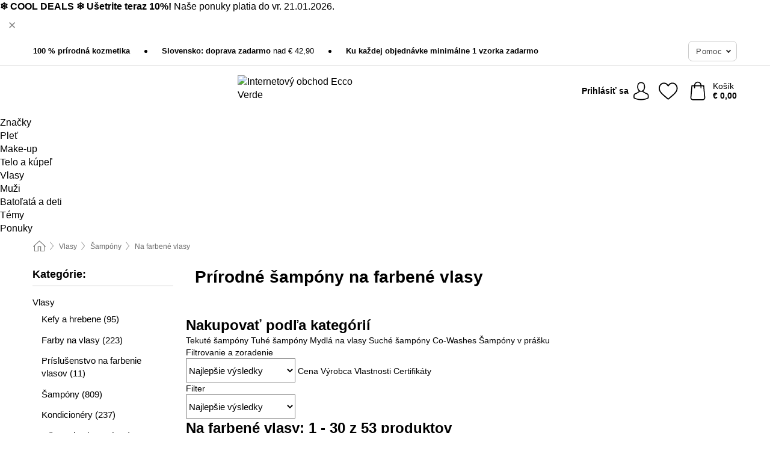

--- FILE ---
content_type: text/html; charset=UTF-8
request_url: https://www.ecco-verde.sk/vlasy/na-farbene-vlasy
body_size: 37126
content:
 <!DOCTYPE html> <html class="no-js" lang="sk">                        <head> <script>
        window.shopCode = "eccoverde_sk";
        window.serverLanguage = "sk";
        window.ajaxPrefix = "/ajax/";
        window.urlPrefix = "";
    </script> <link rel="preconnect" href="//ec.nice-cdn.com">      <style>.container,.container--nospace{max-width:75.125rem}.container,.container--fluid,.container--nospace{display:flex;flex-direction:row;flex-wrap:wrap;margin:0 auto;width:100%}html{box-sizing:border-box;color:#222;font-size:1em;line-height:1.4;min-height:100%;-webkit-text-size-adjust:100%;--sl-scroll-lock-gutter:auto!important}::-moz-selection{background:#b3d4fc;text-shadow:none}::selection{background:#b3d4fc;text-shadow:none}audio,canvas,iframe,img,svg,video{vertical-align:middle}fieldset{border:0;margin:0;padding:0}textarea{-webkit-appearance:none;font-family:inherit;resize:vertical}.hidden{display:none!important;visibility:hidden}.visuallyhidden{border:0;clip:rect(0 0 0 0);height:1px;margin:-1px;overflow:hidden;padding:0;position:absolute;width:1px}.visuallyhidden.focusable:active,.visuallyhidden.focusable:focus{clip:auto;height:auto;margin:0;overflow:visible;position:static;width:auto}.invisible{visibility:hidden}.clearfix:after{clear:both;content:"";display:table}abbr,address,article,aside,audio,b,blockquote,body,body div,caption,cite,code,dd,del,details,dfn,dl,dt,em,fieldset,figure,footer,form,h1,h2,h3,h4,h5,h6,header,html,i,iframe,img,ins,kbd,label,legend,li,mark,menu,nav,object,ol,p,pre,q,samp,section,small,span,strong,sub,summary,sup,table,tbody,td,tfoot,th,thead,time,tr,ul,var,video{background:transparent;border:0;font-size:100%;font-weight:inherit;margin:0;padding:0;vertical-align:baseline}article,aside,details,figure,footer,header,nav,section,summary{display:block}*,:after,:before{box-sizing:border-box}embed,img,object{max-width:100%}ul{list-style:none}input[type=number]::-webkit-inner-spin-button,input[type=number]::-webkit-outer-spin-button{-webkit-appearance:none;margin:0}input[type=number]{-moz-appearance:textfield}sub,sup{font-size:75%;line-height:0;position:relative;vertical-align:baseline}sup{top:-.5em}sub{bottom:-.25em}input{line-height:normal}select{background:#fff;height:2.5rem}button{cursor:pointer;margin:0}.link{text-decoration:underline}.force-lazy{transform:translateY(6250rem)}.headline{font-size:1.75rem}.note{font-size:90%}.f-radio__button{align-items:center;border:.125rem solid #bebebe;border-radius:.625rem;color:#bebebe;cursor:pointer;display:flex;flex-grow:1;justify-content:center;margin:0 auto;padding:.9375rem .625rem}.f-radio:checked+.f-radio__button{background:#fff;border:.125rem solid #15837f;box-shadow:0 0 0 1px #15837f;color:#000}.h-search__field.f-field--clearable{padding-right:1.875rem}.f-field--clearable__btn{background:transparent;border:none;bottom:0;height:2.75rem;opacity:0;padding:0;position:absolute;right:.5625rem;top:0;transition:opacity .1s ease-out;visibility:hidden;width:2.25rem}.f-field--clearable__btn:focus{outline:none}.f-field--clearable__btn:hover{opacity:1}.f-filledin~.f-field--clearable__btn{opacity:.6;visibility:visible}.f-field--clearable--btn-spacing{right:2.75rem}body{font-family:Helvetica Neue,arial,-apple-system,blinkmacsystemfont,Roboto,Oxygen,Ubuntu,sans-serif,Apple Color Emoji,Segoe UI Emoji,Segoe UI Symbol;font-weight:400;overflow-x:hidden;width:100%;-webkit-font-smoothing:antialiased}a,body{color:#000}a{text-decoration:none}a:hover{color:#15837f}a:active,a:hover{outline:0}input,select{font-family:Helvetica Neue,arial,-apple-system,blinkmacsystemfont,Roboto,Oxygen,Ubuntu,sans-serif,Apple Color Emoji,Segoe UI Emoji,Segoe UI Symbol;font-size:.9375rem}.hr{background:#ddd;height:1px;margin:1.5em 0;overflow:hidden}.link>a:after{content:" ›"}.small{font-size:.85rem;line-height:1.3}.smaller{font-size:.75rem;line-height:1.3}strong{font-weight:700}h1,h2,h3,h4,h5,h6{font-family:Helvetica Neue,arial,-apple-system,blinkmacsystemfont,Roboto,Oxygen,Ubuntu,sans-serif,Apple Color Emoji,Segoe UI Emoji,Segoe UI Symbol;font-weight:700;line-height:1.3}img{height:auto}.text-right{text-align:right}.text-center{text-align:center}.state-green{color:#00856e}.state-orange{color:#cc4d00}.state-red{color:#ce1f4b}.state-yellow{color:#ff8b00}.select-styled{display:inline-block;margin-right:.3125rem;position:relative}.select-styled select{-webkit-appearance:none;-moz-appearance:none;background:url(//ec.nice-cdn.com/library/images/frontend/icons/selectbox-arrow.svg) 100% no-repeat #fff;background-size:2.1875rem 1.875rem;border:1px solid #bbb;border-radius:.1875rem;color:#333;cursor:pointer;display:inline-block;font-size:1rem;min-height:2.5rem;padding:0 2.5rem 0 .625rem;width:100%}.select-styled select:hover{border:1px solid #333}.select-styled select:focus{border:1px solid #666;box-shadow:0 0 0 .1875rem #e8e8e8;outline:none}.select-styled select:-moz-focusring{color:transparent;text-shadow:0 0 0 #333}.select-styled select::-ms-expand{display:none}.select-styled:hover select:after{display:none}.section__title{font-size:.9rem;font-weight:400;letter-spacing:.1em;margin-bottom:2rem;margin-left:.5rem;margin-right:.5rem;overflow:hidden;text-align:center;text-transform:uppercase;width:calc(100% - 1rem)}.section__title:after,.section__title:before{background-color:#ccc;content:"";display:inline-block;height:1px;margin-bottom:.3rem;position:relative;width:50%}.section__title:before{margin-left:-50%;right:1rem}.section__title:after{left:1rem;margin-right:-50%}.featured-products>.section__title,.subcategory-index-wrap>.section__title{font-size:1rem;font-weight:700;letter-spacing:.015rem;margin-bottom:1.5rem;text-align:left;text-transform:none}.subcategory-index-wrap>.section__title{margin-bottom:1rem}.featured-products>.section__title:after,.featured-products>.section__title:before,.subcategory-index-wrap>.section__title:after,.subcategory-index-wrap>.section__title:before{display:none}.featured-products.boughttogether>.section__title{font-size:1.1rem;margin-left:0;margin-right:0}.section__title--multiline{border-top:1px solid #ccc;margin-bottom:1em;margin-left:.5rem;margin-right:.5rem;text-align:center;width:calc(100% - 1rem)}.section__title--multiline a{background:#fff;display:inline-block;font-size:1.4rem;font-style:normal;font-weight:400;letter-spacing:.125rem;margin:auto;padding:0 1em;position:relative;text-transform:uppercase;top:-.7em}.section__title--multiline .note{color:#666;display:block;font-size:.6em;letter-spacing:0;margin-top:.1em;text-align:center;text-transform:none}.content h1,.login__headline{font-size:1.625rem;font-weight:700;line-height:1.25}.content h2.subtitle{line-height:1.5}.popup .content h1{font-size:1.625rem;line-height:1.25;overflow:hidden;padding-right:3.4375rem;text-overflow:ellipsis}.content>h1{margin-bottom:1rem}h2{font-size:1.375rem;line-height:1.4}.error__title{font-size:1.1875rem}.is-hidden{display:none!important}.svgsprite{display:inline-block;fill:currentcolor}.rotate180{transform:rotate(180deg)}.startpage .main--fullsize{margin:0;max-width:none;padding-top:0}.main-bg{background:#fff;width:100%}.main,.main--fullsize{font-size:.9em;margin:0 auto;max-width:75.125rem;padding:.5rem 0 2.5rem}.main.checkout{margin:0 auto}.category .main,.cms .main,.customer .main,.search .main{display:flex;flex-direction:row;flex-wrap:wrap;font-size:.9em;margin:0 auto;max-width:75.125rem;width:100%}.sidebar-wrap{background:#f8f8f8;box-shadow:0 .125rem 1.5rem rgba(0,0,0,.2);height:100%;left:-22.5rem;max-width:20rem;overflow-y:scroll;padding-bottom:1rem;padding-top:1rem;position:fixed;top:0;transform:translateZ(0);transition:transform .2s ease-out;width:100%;width:85%;z-index:5000}.category .sidebar-wrap,.search .sidebar-wrap{order:-1}.content{font-size:1rem;margin:0 auto 1.2em;padding:0 1rem;position:relative;width:100%}.content--list-page{margin:0 auto 2rem;position:relative;width:100%}.content--fullsize{margin:0 auto;position:relative;width:100%}.content--fullsize.error{padding-left:.5rem;padding-right:.5rem;width:100%}.content--fullsize.wishlist{max-width:52.5rem;padding-left:1.25rem;padding-right:1.25rem}.flexPair{display:flex;flex-wrap:wrap;margin:0 -.5rem}.flexPair--small{margin:0 -.25rem}.flexPair__item,.flexPair__item--async{display:flex;flex-grow:1;margin-bottom:.5rem;min-width:50%;padding:0 .5rem}.flexPair__item--async{min-width:0}.flexPair__item--small{padding:0 .25rem}.btn,.button{align-items:center;background-color:#fff;border:1px solid #444;border-radius:.4375rem;color:#444;display:inline-flex;flex-wrap:wrap;font-family:Helvetica Neue,arial,-apple-system,blinkmacsystemfont,Roboto,Oxygen,Ubuntu,sans-serif,Apple Color Emoji,Segoe UI Emoji,Segoe UI Symbol;font-size:1.0625rem;font-weight:400;hyphenate-character:unset;hyphens:none;justify-content:center;letter-spacing:.025em;line-height:1.2;min-height:3rem;padding:.3125rem 1.125rem;position:relative;text-align:center;text-decoration:none;text-transform:none;transition-duration:.15s;transition-property:background,border-color,box-shadow,color;transition-timing-function:ease-in-out;vertical-align:middle}.btn:hover,.button:hover{background-color:#fff;border:1px solid #000;box-shadow:0 0 0 1px #000;color:#000}.btn:focus,.button:focus{box-shadow:0 0 0 1px #444,0 0 0 .1875rem #fff,0 0 0 .3125rem #aaa;outline:none}.btn--primary,.btn--primary[disabled]:hover,.btn-primary,.btn-primary[disabled]:hover,.button.primary,.button.primary[disabled]:hover{background-color:#15837f;border:0;color:#fff;font-weight:700}.btn--primary:not([disabled]):hover,.btn-primary:not([disabled]):hover,.button.primary:not([disabled]):hover{background-color:#137672;border:0;box-shadow:none;color:#fff}.btn--primary:focus,.btn-primary:focus,.button.primary:focus{box-shadow:0 0 0 .125rem #fff,0 0 0 .25rem #15837f;outline:none}.btn--secondary,.btn-secondary{background-color:#15837f;border:0;color:#fff;font-weight:700}.btn--secondary:not([disabled]):hover,.btn-secondary:not([disabled]):hover{background-color:#137672;border:0;box-shadow:none;color:#fff}.btn--secondary:focus,.btn-secondary:focus,.button.secondary:focus{box-shadow:0 0 0 .125rem #fff,0 0 0 .25rem #15837f;outline:none}.btn[disabled],.button[disabled]{box-shadow:none;cursor:not-allowed;opacity:.5}.btn--arrow,.btn--next{font-size:1.125rem;justify-content:flex-start;padding-left:1rem;padding-right:4rem}.btn--arrow:after,.btn--next:after{background-size:1.5625rem .625rem;bottom:0;content:"";display:block;height:.625rem;margin:auto;position:absolute;right:1.5rem;top:0;transform:translateZ(0);transition:all .2s ease-in-out;width:1.5625rem}.btn--arrow:after,.btn--arrow:hover:after,.btn--next:after,.btn--next:hover:after{background-image:url("data:image/svg+xml;charset=utf-8,%3Csvg xmlns='http://www.w3.org/2000/svg' viewBox='0 0 25 10'%3E%3Cpath fill='%23fff' d='M24.797 4.522 20.37.198a.704.704 0 0 0-.979 0 .664.664 0 0 0 0 .955l3.248 3.171H.692A.684.684 0 0 0 0 5c0 .373.31.676.692.676h21.946l-3.247 3.17a.664.664 0 0 0 0 .956.7.7 0 0 0 .489.198.7.7 0 0 0 .49-.198l4.427-4.324a.664.664 0 0 0 0-.956'/%3E%3C/svg%3E")}.btn--arrow:hover:after,.btn--next:hover:after{transform:translate3d(.375rem,0,0)}.btn--animatedAddToCart{background:#15837f;border-color:#15837f;color:#fff;overflow:hidden;padding:0;width:100%}.btn--animatedAddToCart:hover{background:#137672;border-color:#137672;box-shadow:none;color:#fff}.btn--animatedAddToCart .t{transform:translateZ(0);transition:transform,.3s;width:100%}.added.btn--animatedAddToCart .t{transform:translate3d(-100%,0,0);transition-duration:0s;transition-property:transform}.btn--animatedAddToCart svg{bottom:0;left:0;margin:auto;opacity:0;position:absolute;right:0;top:0;transform:rotate(-5deg);transition:all .6s;width:1.25rem}.added.btn--animatedAddToCart svg{opacity:1}.checkmarkstroke{fill:none;stroke-width:0}.added .checkmarkstroke{fill:none;stroke:#fff;stroke-width:40;stroke-linecap:round;stroke-linejoin:round;stroke-miterlimit:10;stroke-dashoffset:320;animation:dash .3s ease-out forwards}@keyframes dash{0%{stroke-dashoffset:320}to{stroke-dashoffset:0}}.bundle__total .add-to-basket,.checkout-btn,.qty-wrap>.add-to-basket{font-size:1rem}.add-to-basket svg,.add-to-basket:hover svg{fill:#fff;transition-duration:.15s;transition-property:fill;transition-timing-function:ease-in-out}.submit>.btn-default{font-size:.9375rem;font-weight:400}.with-arrow{justify-content:flex-start;padding:.5rem 1.5rem .5rem 1rem}.with-arrow:after{border-color:#444;border-style:solid;border-width:.125rem .125rem 0 0;bottom:0;content:"";display:block;height:.5625rem;margin:auto;position:absolute;right:1rem;top:0;transform:rotate(45deg);transition-duration:.15s;transition-property:background,border-color,box-shadow,color;transition-timing-function:ease-in-out;width:.5625rem}.with-arrow:hover:after{border-color:#000}.btn--primary.with-arrow:after,.btn-primary.with-arrow:after{border-color:#fff;transition-duration:.15s;transition-property:background,border-color,box-shadow,color;transition-timing-function:ease-in-out}.btn--primary.with-arrow:hover:after,.btn--secondary.with-arrow:after,.btn--secondary.with-arrow:hover:after,.btn-primary.with-arrow:hover:after,.btn-secondary.with-arrow:after,.btn-secondary.with-arrow:hover:after{border-color:#fff}.qty-wrap .add-to-basket{padding-left:.5rem;padding-right:.5rem}.product-buy-box .add-to-basket.full{width:100%}.add-to-basket .se2ff5f3b25edd90d5f55efc00c718b98{margin-right:.125rem;position:relative;fill:#fff;color:#fff;height:1rem;top:-1px}.btn-group-secondary{display:flex}.btn-group-secondary a,.btn-group-secondary button{background-color:#fff;border:1px solid #15837f;border-right:none;color:#15837f;padding:.625rem 1rem}.btn-group-secondary a.active,.btn-group-secondary a:hover,.btn-group-secondary button.active,.btn-group-secondary button:hover{background-color:#15837f;color:#fff}.btn-group-secondary a:first-of-type,.btn-group-secondary button:first-of-type{border-bottom-left-radius:.1875rem;border-top-left-radius:.1875rem}.btn-group-secondary a:last-of-type,.btn-group-secondary button:last-of-type{border-bottom-right-radius:.1875rem;border-right:1px solid #15837f;border-top-right-radius:.1875rem}.btn--full{width:100%!important}.btn--wide{min-width:100%}.btn--small,.btn-small{font-size:.9375rem;min-height:2.5rem}.btn--tiny{font-size:.875rem;min-height:2.25rem}.btn--edit{background-color:#eee;border-color:#eee;border-radius:.4375rem;border-radius:7px;color:#505050;font-size:.8125rem;font-size:13px;line-height:1.2;min-height:2.0625rem;min-height:33px;padding:2px 16px}.btn--edit:hover{background-color:#dcdcdc;border-color:#dcdcdc;box-shadow:none;color:#505050}.btn--dropdown{padding:.25rem 1.5rem .25rem .75rem;position:relative}.btn--dropdown:after{border-bottom:.125rem solid #333;border-right:.125rem solid #333;bottom:0;content:"";height:.375rem;margin:auto;position:absolute;right:.625rem;top:-.1875rem;transform:rotate(45deg);width:.375rem}.btn--close{-webkit-appearance:none;-moz-appearance:none;appearance:none;background:transparent;border:0;border-radius:50%;cursor:pointer;display:block;height:2.5rem;outline:none;overflow:hidden;position:relative;width:2.5rem}.btn--close:before{background:hsla(0,0%,100%,.35);border:0;border-radius:50%;bottom:0;content:"";left:0;opacity:0;position:absolute;right:0;top:0;transform:scale(0);transition:opacity .2s ease-out,transform .2s ease-out}.btn--close:hover:before{opacity:1;transform:scale(1)}.btn--close:after{align-items:center;bottom:0;color:#888;content:"✕";display:flex;font-size:1.0625rem;justify-content:center;left:0;margin:auto;position:absolute;right:0;top:0;z-index:2}.btn--close:hover:after{color:#999}.dropdown{height:0;opacity:0;overflow:hidden;position:absolute;transition:opacity .15s ease-in-out;visibility:hidden;z-index:1800}.header{position:relative}.h-content{align-items:stretch;display:flex;flex-wrap:wrap;justify-content:space-between;margin:auto;max-width:75.125rem;padding:0 0 .5rem}.h-serviceBar{display:none}.h-usps{flex:1 1 auto;flex-wrap:wrap;font-size:.75rem;height:2.0625rem;justify-content:flex-start;overflow:hidden}.h-usps,.h-usps__item{align-items:center;display:flex;padding:0 .5rem}.h-usps__item{height:100%;margin-right:.5rem;position:relative;white-space:nowrap}.h-usps__item:not(:first-child):before{background:#000;border-radius:50%;content:"";height:.3125rem;margin-right:1.5rem;position:relative;width:.3125rem}.h-usps__link,.h-usps__title{color:#000;text-decoration:none}.h-usps__link:hover{color:#000;text-decoration:underline}.h-services{align-items:center;display:flex;flex:0 0 auto;justify-content:flex-end;padding:0 .5rem}.h-service{flex-shrink:0;padding:0 .5rem}.h-service__btn{border:1px solid #ccc;box-shadow:none;font-family:Helvetica Neue,arial,-apple-system,blinkmacsystemfont,Roboto,Oxygen,Ubuntu,sans-serif,Apple Color Emoji,Segoe UI Emoji,Segoe UI Symbol;font-size:.8125rem;min-height:2.125rem}.h-service__btn:focus,.h-service__btn:hover{background:#f4f4f4;border:1px solid #bbb;box-shadow:none}.h-hotline{font-size:.6875rem;line-height:1.2;margin-left:.5rem;padding-left:1.25rem;position:relative}.h-hotline__image{left:0;margin-top:-.375rem;position:absolute;top:50%}.h-hotline__imagePath{fill:#333}.h-hotline__label--inline{font-size:.8125rem;line-height:1.4}.h-hotline__link{color:#000;display:block;font-size:.8125rem;font-weight:700;text-decoration:none;white-space:nowrap}.h-hotline__link:hover{color:#000}.h-hotline__link--inline{display:inline;line-height:1.125rem}.h-hotline__times{color:rgba(0,0,0,.8);font-size:.6875rem}.h-shoppingWorld{display:none}.h-shoppingWorld__icon{height:1.5rem;width:auto}.h-logo{align-items:center;display:flex;flex:0 0 auto;margin-left:0;order:1;padding:.25rem 0 .25rem .75rem;position:relative}.h-logo__image{display:block;height:auto;margin:auto;width:8.125rem}.h-tools{align-items:center;display:flex;flex:0 1 auto;line-height:1.2;order:2}.h-tools__item{height:100%}.h-tools__item--account{position:static}.h-tools__link{align-items:center;color:#000;display:flex;font-size:.75rem;height:100%;justify-content:center;min-height:3rem;min-width:2.625rem;padding:0 .25rem;position:relative;text-decoration:none;white-space:nowrap}.h-tools__item:last-child .h-tools__link{min-width:3.25rem;padding:0 .75rem 0 0}.h-tools__link:hover{color:#000}.h-tools__link:hover .h-tools__icon{transform:scale(1.1)}.h-tools__icon__wrap{position:relative}.h-tools__icon{display:block;transition:transform .1s ease-out}.h-tools__icon--account{height:1.9375rem;width:1.625rem}.h-tools__icon--wishlist{height:1.8125rem;width:2rem}.h-tools__icon--minicart{height:2rem;width:1.625rem}.h-tools__iconPath,a:hover .h-tools__iconPath{fill:#000}.h-tools__icon__cartQuantity{align-items:center;background:#15837f;border:.125rem solid #fff;border-radius:1rem;bottom:.9375rem;color:#fff;display:flex;font-family:Arial,sans-serif;font-size:.75rem;height:1.5rem;justify-content:center;min-width:1.5rem;padding:0 .2rem;position:absolute;right:-.625rem;text-align:center;width:auto}.h-tools__text{display:block;max-width:5rem;overflow:hidden;text-overflow:ellipsis;vertical-align:middle;white-space:nowrap}.h-tools__text--account,.h-tools__text--minicart{display:none}.h-tools__text b{display:block;font-weight:700;overflow:hidden;text-overflow:ellipsis;white-space:nowrap}.breadcrumbs{align-items:center;background:transparent;display:flex;font-size:.75rem;margin:0 auto;max-width:75.125rem;overflow:hidden;padding:.5rem 1rem;width:100%}.breadcrumbs li{display:none;line-height:1.4rem;overflow:hidden;text-overflow:ellipsis;white-space:nowrap}.breadcrumbs>.back__to__home,.breadcrumbs>li:nth-of-type(2){display:inline-block;flex:0 0 auto}.breadcrumbs>li:last-of-type,.category .breadcrumbs>li:nth-last-of-type(2):not(:first-of-type),.product .breadcrumbs>li:nth-last-of-type(2):not(:first-of-type){display:inline-block;flex:1 1 auto}.category .breadcrumbs>li:last-of-type:not(:nth-of-type(2)),.product .breadcrumbs>li:last-of-type:not(:nth-of-type(2)){display:none}.breadcrumbs>li:nth-of-type(n+2):before{background-image:url("[data-uri]");background-repeat:no-repeat;background-size:.375rem .875rem;content:" ";display:inline-block;height:1.125rem;line-height:1;margin:0 .4375rem;opacity:.5;position:relative;vertical-align:middle;width:.5rem}.breadcrumbs a{color:#666}.breadcrumbs a:hover{color:#333;text-decoration:underline}.breadcrumbs .back__to__home a{background-image:url("[data-uri]");background-repeat:no-repeat;background-size:1.3125rem 1.125rem;display:block;height:1.25rem;opacity:.6;text-indent:-624.9375rem;width:1.3125rem}.breadcrumbs .back__to__home a:hover{opacity:.8}.sidebar{background:none;border-bottom:1px solid #ccc;padding:0}.sidebar-wrap.mobile-below{background:none;box-shadow:none;margin-bottom:1rem;max-width:100%;overflow:auto;padding:0 .75rem;position:static;width:100%;z-index:0}.sidebar-wrap.mobile-below .sidebar-list>li{margin-bottom:0}.sidebar-wrap.sb-expanded{transform:translate3d(22.5rem,0,0)}.sidebar-headline{color:#666;font-size:1.125rem;font-weight:400;margin-bottom:1.6rem;padding:0 1rem}.sidebar-close{cursor:pointer;display:block;position:absolute;right:0;top:.3125rem}.sidebar-close:after{color:#666;content:"✕";display:block;font-family:Arial,sans-serif;font-size:1.25rem;height:2.5rem;line-height:2.375rem;text-align:center;vertical-align:middle;width:2.5rem}.sidebarlogo{display:none}.sidebarlogo img{max-height:4.375rem;width:auto}.refine-results{display:none}.sidebar-nav-panel{overflow:hidden}.no-js .sidebar-nav-panel{display:none}.no-js .sidebar-nav-panel.shop-categories{display:inherit}.sidebar-nav-panel:last-child{border-bottom:1px solid #ccc}.sidebar-title{background:#f2f2f2;border-top:1px solid #ccc;color:#000;display:block;font-size:1.125rem;font-weight:700;margin:0;padding:.75rem 1.5625rem .75rem .9375rem;position:relative}.mobile-below .sidebar-title{border:1px solid #ddd}.expandable .sidebar-title{cursor:pointer}.expandable .sidebar-title:after{border-bottom:1px solid #333;border-right:1px solid #333;content:"";display:block;height:.5rem;position:absolute;right:.9375rem;top:1rem;transform:rotate(45deg);width:.5rem}.expanded .sidebar-title{border-bottom:1px solid #ccc}.expandable.expanded .sidebar-title:after{top:1.25rem;transform:rotate(-135deg)}.sidebar-content{overflow:hidden}.expandable .sidebar-content{max-height:0}.expandable.expanded .sidebar-content{max-height:312.5rem}.sidebar-content::-webkit-scrollbar{-webkit-appearance:none;width:.6875rem}.sidebar-content::-webkit-scrollbar-track{background-color:#e2e2e2;border-radius:.125rem}.sidebar-content::-webkit-scrollbar-thumb{background-color:#b5b5b5;border-radius:.125rem}.sidebar-content::-webkit-scrollbar-thumb:hover{background-color:#999}.sidebar-content.filter-price{overflow-y:visible;padding:0 1rem}.no-js .sidebar-nav-panel.expandable.price{display:none}.sidebar-list{padding:.625rem .9375rem}.sidebar-list.categories{margin:.5em 0 1.5em}.sidebar-list li{color:#000;cursor:pointer;display:block;font-size:1rem;font-weight:400;line-height:1.4;list-style-type:none;padding-bottom:.7em;padding-top:.7em;position:relative;vertical-align:middle}.sidebar-list a{display:block}.sidebar-list li[data-filter]:hover,.sidebar-list>li a:hover{background:transparent;color:#000;text-decoration:underline}.nr{color:#666;font-size:.8125rem;font-weight:400}.sidebar-list>li li>a{padding-left:1em}.sidebar-list>li li li>a{padding-left:2em}.sidebar-list>li li li li>a{padding-left:3em}.sidebar-list .active>a{color:#000;font-weight:700}.multi-select .filter__item{display:block;padding-left:1.75rem}.multi-select .filter__item--hasLink{padding-left:0}.multi-select .filter__item--hasLink a{padding-left:1.75rem}.filter__item.active{font-weight:700}.sidebar-list.multi-select .filter__item:before{background:#fff;border:1px solid #999;border-radius:.125rem;content:"";display:block;height:1.25rem;left:0;position:absolute;top:.7em;width:1.25rem;z-index:-1}.multi-select .filter__item.active:before{background:rgba(21,131,127,.7);border:1px solid rgba(21,131,127,.7)}.multi-select .filter__item.active:after{border-bottom:.125rem solid #fff;border-right:.125rem solid #fff;content:"";display:block;height:.6875rem;left:.4375rem;position:absolute;top:.5625rem;top:.8125rem;transform:rotate(35deg);width:.375rem;z-index:5}.category-rating-summary{display:none}.category-header{margin-bottom:1.5rem;padding:0 1rem;width:100%}.category-header>h1{font-size:1.5rem;font-weight:700;line-height:1.2;margin:0;text-align:left}.category-header>h2{color:#666;font-size:1.125rem;font-weight:400;line-height:1.4;margin-top:.1rem;text-align:left}.cat_header-txt-wrapper{margin-top:1rem}.cat_header-txt{font-size:1rem;line-height:1.5;width:100%}.cat_header-txt h2,.cat_header-txt h3,.cat_header-txt h4,.cat_header-txt h5,.cat_header-txt h6{margin-bottom:.5rem}.cat_header-txt ol,.cat_header-txt p,.cat_header-txt ul{margin-top:1rem}.cat_header-txt a{color:#15837f;text-decoration:underline}.cat_header-txt a:hover{color:#137672;text-decoration:none}.cat_header-txt ul>li{list-style:disc;margin-left:1.2rem}.category-header.image-banner>.teaser{margin:0 0 .9375rem}.category-header.image-banner .teaser__img{height:auto;width:100%}.category-header.image-banner>h1,.category-header.image-banner>h2,.category-header.image-banner>p{text-align:center}.page-turn{align-items:center;border-top:1px solid #ddd;display:flex;flex-wrap:wrap;justify-content:flex-start;padding-top:1.25rem;position:relative}.catalog-navbar.catalog-pagination{margin-bottom:1rem}.catalog-pagination>.page-turn,.page-turn.bottom{display:block}.catalog-settings{margin-top:2rem;width:100%}.hide-display-options .catalog-settings{margin-top:2rem}.category-header+.catalog-settings{margin-top:2.5rem}.category-header+.hide-display-options{margin-top:0}.catalog-navbar{margin-bottom:2rem;padding:0 1rem}.catalog-navbar.placeholder{height:0;overflow:hidden}.catalog-settings .page-turn{align-items:center;border-bottom:1px solid #ddd;display:flex;flex-flow:row wrap;gap:.5rem;justify-content:space-between;padding-bottom:.75rem;width:100%}.show-filters{align-items:center;-webkit-appearance:none;-moz-appearance:none;appearance:none;background-color:#fff;border:1px solid #666;border-radius:.375rem;color:#000;cursor:pointer;display:flex;font-size:.9375rem;gap:.375rem;height:2.5rem;justify-content:center;order:1;padding:.25rem .5rem;width:100%}.show-filters svg{width:1.125rem}.show-filters:focus{background-color:#fff}.item-count{display:block;font-size:1rem;font-weight:700;margin-bottom:.5rem;overflow:hidden;text-overflow:ellipsis;white-space:nowrap;width:100%}.hide-display-options .item-count{align-self:center}.catalog-sort-order{align-items:center;display:flex;flex:1;justify-content:flex-start;margin:0 -.5rem;order:2;text-align:center}.catalog-sort-order .f-item{flex:1 1 auto;margin:0;max-width:20rem}.catalog-sort-order .f-label{padding-top:.125rem}.catalog-hasFilter .catalog-sort-order{justify-content:center}.hide-display-options .catalog-sort-order{flex:1 0 100%;justify-content:flex-end}.catalog-display-options{align-items:center;align-self:center;display:flex;flex:0 1 auto;height:2rem;order:3}.catalog-display-options>div:first-child{border-right:1px solid #ccc}.toggle-view{align-items:center;-webkit-appearance:none;-moz-appearance:none;appearance:none;background:none;border:0;cursor:pointer;display:flex;height:2rem;justify-content:center;width:2rem}.toggle-view>svg{fill:#888;vertical-align:middle}.toggle-view.active>svg,.toggle-view:hover>svg{fill:#15837f}.toggle-view--grid svg,.toggle-view--list svg{height:1rem;width:1.1875rem}.no-js .catalog-display-options,.no-js .catalog-sort-order{display:none}.category .banner__title{font-size:1.05rem}.filter-list{align-items:flex-start;display:flex;font-size:.875rem;gap:.5rem;margin-top:.625rem;order:4;width:100%}.filter-list p{line-height:1.1;padding-top:.5rem}.filter-list>ul{display:flex;flex-flow:row wrap;gap:.5rem}.filter-list a{background:#eee;border-radius:.375rem;color:#333;display:block;line-height:1.1;padding:.5rem .625rem;vertical-align:middle}.filter-list a:hover{background:#ddd;color:#000}.clear-filter:before,.filter-list a:before{content:"✕";display:inline-block;font-family:Apple Color Emoji,Segoe UI Emoji,NotoColorEmoji,Segoe UI Symbol,Android Emoji,EmojiSymbols,sans-serif;font-size:.9375rem;font-weight:400;margin-right:.375rem;text-align:center;vertical-align:bottom}.clear-filter:before{vertical-align:baseline}.featured-products{margin:2em 0 0;padding:0 0 2.5em}.featured-products.favorites{display:flex;flex-direction:row;flex-wrap:wrap;margin:2rem 0;max-width:75.125rem;padding:0 0 1em;width:100%}.featured-products.favorites .product-v2{margin-bottom:0}.featured-products.favorites .product-v2:nth-of-type(3n){display:none}.category-index-wrap>.title,.featured-products>.title{border-top:1px solid #ddd;margin:1em 0 .5rem;text-align:center}.category-index-wrap>.title>strong,.featured-products>.title>strong{background:#fff;display:inline-block;font-size:.9375rem;font-weight:400;line-height:1;padding:0 1em;position:relative;top:-.7em}.product-color-swatches{display:flex;height:1.5rem;margin-top:.3125rem;padding:1px 0 0 1px}.product-color-swatches>.color{background:#fff;border:.125rem solid #fff;border-radius:50%;box-shadow:1px 1px .1875rem rgba(0,0,0,.2);display:inline-block;flex:0 0 auto;height:1.25rem;margin-right:.1875rem;padding:.125rem;vertical-align:middle;width:1.25rem}.product-color-swatches>.color--active{box-shadow:0 0 .125rem #000}.product-color-swatches>.color>span{border-radius:50%;display:block;height:.875rem;width:.875rem}.more-colors{color:#666;display:inline-block;font-size:.75rem;letter-spacing:-.002rem;line-height:1.25rem;margin-left:.1875rem;overflow:hidden;text-overflow:ellipsis;vertical-align:middle;white-space:nowrap}.lp-subcatIndex{margin:2rem auto}.lp-subcatIndex__heading{font-size:1rem;font-weight:700;margin-bottom:.5rem;padding:0 .5rem}.lp-subcatIndex__scrollWrap::-webkit-scrollbar{display:none}.lp-subcatIndex__list{display:flex;flex-flow:row wrap;width:100%}.lp-subcatIndex--buttons .lp-subcatIndex__list{padding:.125rem .25rem}.lp-subcatIndex__item{flex:0 0 auto;text-align:center}.lp-subcatIndex--images .lp-subcatIndex__item{margin-bottom:1rem;padding:0 .5rem;width:50%}.lp-subcatIndex--buttons .lp-subcatIndex__item{margin-bottom:.5rem;padding:0 .25rem}.lp-subcatIndex__link{display:block;font-size:.875rem;hyphens:auto;overflow:hidden;position:relative;text-align:center}.lp-subcatIndex__link,.lp-subcatIndex__link:hover{color:#000;text-decoration:none}.lp-subcatIndex--buttons .lp-subcatIndex__link{align-items:center;border:1px solid #aaa;border-radius:.5rem;display:flex;height:3rem;padding:.5rem 1rem}.lp-subcatIndex--buttons .lp-subcatIndex__link:focus,.lp-subcatIndex--buttons .lp-subcatIndex__link:hover{border:1px solid #666;box-shadow:0 0 0 1px #666}.lp-subcatIndex__imgWrap{border-radius:50%;display:block;height:100%;margin:0 auto .5rem;overflow:hidden;padding-top:calc(100% - .125rem);position:relative;width:100%}.lp-subcatIndex__img{border:0;height:100%;left:0;-o-object-fit:cover;object-fit:cover;position:absolute;top:0;width:100%}.lp-subcatIndex__img--placeholder{background:#eee}.brandSearchWrapper{height:4rem;margin:0 0 1rem;padding:0 1rem 1rem}.alphabeticIndex{margin-bottom:1.5rem;padding:0 1rem;position:relative}.cms .alphabeticIndex{padding:0}.alphabeticIndex:after{background-image:linear-gradient(90deg,hsla(0,0%,100%,0),#fff);bottom:0;content:"";display:block;pointer-events:none;position:absolute;right:0;top:0;width:2rem}.alphabeticIndex__list{background:#fff;display:flex;gap:.5rem;justify-content:flex-start;overflow-x:scroll;padding-bottom:.75rem;position:relative;overflow-scrolling:touch;-ms-overflow-style:-ms-autohiding-scrollbar;scrollbar-width:auto}.alphabeticIndex__item{font-size:1.1em;font-weight:700;text-align:center;width:2.25rem}.alphabeticIndex__item--linebreak{display:none}.alphabeticIndex__link{background:#f3f3f3;border-radius:.3125rem;color:#000;display:block;height:2.25rem;line-height:2.25rem;transition:all .1s ease-in-out;width:2.25rem}.alphabeticIndex__link:hover{background-color:#15837f;border:none;box-shadow:none;color:#fff;transition:all .1s ease-in-out}.alphabetic-wrapper{padding-left:.5rem;padding-right:.5rem;padding-top:2.5rem;width:100%}.alphabetic-wrapper:first-of-type{padding-top:0}.alphabetic-index-char{color:#15837f;font-size:2em;font-weight:700;line-height:1;margin-bottom:.4em}.alphabetic-index-list{-moz-column-count:1;column-count:1;-moz-column-gap:0;column-gap:0;counter-reset:section;list-style-type:none}.alphabetic-index-list>li{margin-bottom:.2em;overflow:hidden;position:relative;text-overflow:ellipsis;white-space:nowrap}.alphabetic-index-list>li>a{color:#000;display:inline-block;font-size:1rem;line-height:1.2;padding:.3rem 0}.alphabetic-index-list>li>a:hover{color:#000;text-decoration:underline}.productlist-footer{border-top:1px solid #ddd;flex-direction:row;flex-wrap:wrap;margin-bottom:1rem;padding:1.25rem 1rem}.productlist-footer,.productlist-footer__info{align-items:center;display:flex;justify-content:center}.productlist-footer__info{flex:1 1 auto;flex-direction:column;padding:.5rem 0}.productlist-footer__count{font-size:1.125rem;font-weight:700;line-height:1.2}.productlist-footer__infoVAT{font-size:.8125rem;margin:.5rem 0 0;text-align:center}.productlist-footer__pagination{align-items:center;display:flex;flex:0 0 auto;flex-direction:column;justify-content:center;padding:.5rem 0}.catalog-settings>.page-turn{background:none;border-bottom:1px solid #ddd;border-top:0;padding:0 0 .75rem}.productListEmpty{align-items:center;display:flex;flex-direction:column;margin-bottom:2rem}.productListEmpty__svg{height:5.625rem;margin-bottom:1.5rem;width:100%}.productListEmpty__path{fill:#15837f}.productListEmpty__text{font-size:1.0625rem;letter-spacing:.43px;line-height:1.2;margin-bottom:1rem;text-align:center}.productListEmpty__text:first-of-type{margin-bottom:2rem}.productListEmpty__btn{min-width:12.5rem}.spareparts{max-width:75.125rem;padding:1rem}.spareparts__headline{font-size:1.125rem;font-weight:700;line-height:1.4;margin:0 auto 1.5rem}.spareparts__linkswrap{align-items:center;display:flex;margin:0 auto 1.5rem}.spareparts__links__title{display:none}.spareparts__links{display:flex;flex-wrap:wrap}.spareparts__links .button{border-right:0}.spareparts__links li:last-of-type .button{border-right:inset}.spareparts__head{background:#fff;border:1px solid #d3d3d3;border-radius:.3125rem;box-shadow:1px 1px .875rem rgba(0,0,0,.08);margin:0 auto 2.5rem}.spareparts__imagewrap{align-items:center;border-style:solid;display:flex;height:100%;padding:2rem;width:100%}@keyframes shadowPulse{0%{box-shadow:0 0 1.25rem .3125rem #000}to{box-shadow:1px 1px .875rem rgba(0,0,0,.08)}}.shadow-pulse{animation-duration:3s;animation-iteration-count:1;animation-name:shadowPulse;animation-timing-function:linear}.spareparts__image{display:block;height:auto;margin:0 auto;max-width:100%}.spareparts__tablewrap{display:flex;flex-direction:column;justify-content:center;padding:1rem}.spareparts__table__title{display:none}.spareparts__table{border-collapse:collapse;border-spacing:0;width:100%}.spareparts__table td{padding-bottom:.8rem}.spareparts__table .index{text-align:center;white-space:nowrap}.spareparts__table .index span{align-items:center;background:#0e5754;border-radius:50%;color:#fff;display:inline-flex;font-size:.75rem;font-weight:600;height:1.5625rem;justify-content:center;margin:0 auto;width:1.5625rem}.spareparts__table .artnr{padding-right:1rem;white-space:nowrap}.spareparts__table .arttitle a{color:#15837f}.spareparts__table .arttitle a:hover{color:#137672;text-decoration:underline}.reference-number{align-items:center;background:#0e5754;border-radius:50%;box-shadow:1px 1px .875rem rgba(0,0,0,.08);color:#fff;display:flex;font-size:.75rem;font-weight:600;height:1.5625rem;justify-content:center;left:-.3125rem;position:absolute;top:-.75rem;width:1.5625rem}.spareparts__list{margin:0 auto}.spareparts__list__headline{font-size:1.25rem;margin-bottom:1rem}.spareparts__list .productlist{margin:0 -.9375rem;width:auto}.spareparts__list .product-v2{display:inline-block;margin-top:-2.5rem;padding-top:2.5rem;width:100%}.spareparts__list .product__imagewrap{background:#fff;border:1px solid #d3d3d3;border-radius:.3125rem;box-shadow:1px 1px .875rem rgba(0,0,0,.08);margin-bottom:1rem;padding:.3125rem}.spareparts__list .product__title{min-height:0}.spareparts__list .qty-wrap{display:flex;flex-direction:row;margin-top:.625rem}.select-styled.quantity{flex:0 0 4.6875rem;margin-bottom:.625rem}.spareparts__list .qty-wrap .quantity{margin-bottom:0}.spareparts__list .qty-wrap .quantity select{border-radius:.4375rem}.skip-links{list-style:none;margin:0;padding:0}.skip-links a{background-color:#000;color:#fff;font-weight:700;padding:.5rem;position:absolute;text-decoration:none;top:-3em}.skip-links a:focus{top:0;z-index:1000000000}.table__scrollable table,.table__wrap{display:block;overflow-x:auto;width:100%}.table__scrollable table{overflow-y:hidden}.table{border-collapse:collapse;margin-bottom:1rem;width:auto}.table.full{width:100%}.table.outerborder{border:1px solid #ccc}.table.striped tbody tr:nth-of-type(odd){background-color:rgba(0,0,0,.05)}.table td,.table th{padding:.75rem;vertical-align:top}.table th,.table.bordered tr{border-bottom:1px solid #ccc}img.right-aligned{float:right;margin:0 0 1em 1em}img.left-aligned{float:left;margin:0 1em 1em 0}.swiper-container{margin:0 auto;overflow:hidden;position:relative;z-index:1}.swiper-container-no-flexbox .swiper-slide{float:left}.swiper-wrapper{box-sizing:content-box;display:flex;transition-property:transform;z-index:1}.swiper-slide,.swiper-wrapper{height:100%;position:relative;width:100%}.swiper-slide{flex-shrink:0}.swiper-container .swiper-notification{left:0;opacity:0;pointer-events:none;position:absolute;top:0;z-index:-1000}.swiper-wp8-horizontal{touch-action:pan-y}.swiper-wp8-vertical{touch-action:pan-x}.swiper-button-next,.swiper-button-prev{background-position:50%;background-repeat:no-repeat;background-size:1.6875rem 2.75rem;cursor:pointer;height:2.75rem;margin-top:-1.375rem;position:absolute;top:50%;width:1.6875rem;z-index:10}.swiper-button-next:after,.swiper-button-prev:after{border-color:#2e2d2c;border-style:solid;border-width:1px 1px 0 0;bottom:0;content:"";display:block;height:1.375rem;left:0;margin:auto;position:absolute;right:0;top:0;transform:rotate(45deg);width:1.375rem}.swiper-button-prev:after{transform:rotate(225deg)}.swiper-button-next.swiper-button-disabled,.swiper-button-prev.swiper-button-disabled{cursor:auto;opacity:.35;pointer-events:none}.swiper-button-prev,.swiper-container-rtl .swiper-button-next{left:.625rem;right:auto}.swiper-button-next,.swiper-container-rtl .swiper-button-prev{left:auto;right:.625rem}.swiper-pagination{text-align:center;transition:.3s;z-index:10}.swiper-pagination.swiper-pagination-hidden{opacity:0}.swiper-pagination-bullet{background:#000;border-radius:100%;display:inline-block;height:.5rem;opacity:.2;width:.5rem}button.swiper-pagination-bullet{-webkit-appearance:none;-moz-appearance:none;appearance:none;border:none;box-shadow:none;margin:0;padding:0}.swiper-pagination-clickable .swiper-pagination-bullet{cursor:pointer}.swiper-pagination-bullet-active{background:#007aff;opacity:1}.swiper-lazy-preloader{animation:swiper-preloader-spin 1s steps(12) infinite;height:2.625rem;left:50%;margin-left:-1.3125rem;margin-top:-1.3125rem;position:absolute;top:50%;transform-origin:50%;width:2.625rem;z-index:10}@keyframes swiper-preloader-spin{to{transform:rotate(1turn)}}.fancybox-overlay{display:none;left:0;overflow:hidden;position:absolute;top:0;z-index:8010}.fancybox-overlay-fixed{bottom:0;position:fixed;right:0}.countdown-wrap{align-items:center;display:flex;font-size:1rem;padding:0}.countdown-label{margin-right:.5rem}.countdown-label .headline{color:#ce1f4b;font-size:1.1875rem}.deals__emptyContainer{align-items:center;display:flex;flex-flow:column}.deals__image{height:auto;margin-bottom:2.5rem;width:90%}.content .deals__section{color:#15837f;font-size:1.75rem;font-weight:700;margin-bottom:1.5rem}.deals__discoverProductsText,.deals__nextDealsInfo{font-size:1.125rem;margin-bottom:.875rem}.countdown-wrap.category{align-items:center;flex-flow:column;justify-content:center;margin-bottom:2rem}.countdown-wrap.category .countdown-label{display:block;margin:0 0 1rem;text-align:center}.countdown-wrap.category .headline{font-size:2rem;font-weight:700}.countdown-wrap.category p.info{font-size:1rem;font-weight:400}.countdown,.countdown__large{color:#fff;display:flex}.countdown__large{margin-bottom:3rem}.countdown .item{line-height:1.1;padding:.3rem 0;width:2.5rem}.countdown .item,.countdown__large .item{background:#333;display:flex;flex-direction:column;justify-content:center;margin-right:1px;text-align:center}.countdown__large .item{line-height:1.15;padding:.5rem 0}.countdown .item.first,.countdown__large .item.first{border-bottom-left-radius:.375rem;border-top-left-radius:.375rem}.countdown .item.last,.countdown__large .item.last{border-bottom-right-radius:.375rem;border-top-right-radius:.375rem}.countdown .item.hidden,.countdown__large .item.hidden{display:none}.countdown .value,.countdown__large .value{display:block;font-size:1rem}.countdown .label,.countdown__large .label{display:block;font-size:.6875rem}.countdown-wrap.category .countdown .item{padding:.5rem 0;width:3.75rem}.countdown-wrap.category .countdown__large .item{display:flex;width:4rem}.countdown-wrap.category .countdown .value{font-size:1.3125rem}.countdown-wrap.category .countdown__large .value{font-size:1.5rem}.countdown-wrap.category .countdown .label{font-size:.75rem}.countdown-wrap.category .countdown__large .label{font-size:1rem}.deals__genericImageBG{fill:#15837f}.grid-view{display:flex;flex-flow:row wrap;padding:0 .25rem}.product-v2{display:flex;flex-direction:column;font-size:.8125rem;height:auto;margin-bottom:3rem;padding-left:.5rem;padding-right:.5rem;position:relative;width:50%}.product-v2:after{clear:both;content:"";display:table}.product__imagewrap{align-items:center;display:flex;justify-content:center;margin-bottom:1.5625rem;position:relative}.product__image{aspect-ratio:1/1;display:block;margin:auto;max-height:100%;max-width:100%;-o-object-fit:contain;object-fit:contain}.product__contentwrap{display:flex;flex-direction:column;flex-grow:1;position:relative}.spareparts .product__contentwrap{flex-grow:0}.product__title{flex-grow:1;font-size:.875rem;font-weight:400;line-height:1.3;min-height:4rem}.content--list-page .product__title{hyphenate-character:auto;hyphens:auto}.product__subtitle{display:-webkit-box;-webkit-box-orient:vertical;-webkit-line-clamp:2;color:#666;font-size:100%;line-height:1.4;margin:0;overflow:hidden}.product__title h3,.product__title h4,.product__title h5{font-size:inherit;font-weight:400;margin-bottom:0}.product__brand{display:block}.product__articlenumber{color:#666;font-size:.7rem;line-height:1.5}.product__content{color:#666;display:block;font-size:.8125rem;margin-top:.15rem}.product__content--withArrow:before{background:url(//ec.nice-cdn.com/library/images/frontend/arrows/icon-arrow.svg);background-repeat:no-repeat;content:"";display:inline-block;height:.5rem;margin-right:.1875rem;width:1rem}.productVariants{align-items:baseline;display:flex;flex-direction:row}.product__features{margin-top:1rem;min-height:4.2rem}.product__features--list{color:#666;font-size:.8125rem;list-style:disc inside}.product__features--list li{line-height:1.6;list-style-type:square;margin-top:.1rem;overflow:hidden;text-overflow:ellipsis;white-space:nowrap}.product__footer{margin-top:1rem}.product__footer .price{font-size:.9375rem}.product__footer>.stockstate{font-size:.8125rem;font-weight:700}.product__footer>.stockstate--text{font-size:.9em}.product-v2 .starswrap{margin-bottom:.5rem;min-height:1.4375rem}.product-v2 .rating-count{font-size:.6875rem;overflow:hidden;text-overflow:ellipsis;white-space:nowrap}.product-v2 .pr__labels{left:.5rem;position:absolute;top:0}.pr__badges{left:.625rem;position:absolute;top:2.1875rem}.pr__badges li{display:block;margin-bottom:.625rem}.pr__badges img{display:block;width:2.8125rem}.add-to-cart-form{width:100%}.flag{background:#fff;border-radius:.25rem;display:inline-block;font-size:.75rem;font-weight:700;letter-spacing:.05em;line-height:1.1;margin-right:.375rem;padding:.25rem .5rem}.flag.bestseller{border:1px solid #cc4d00;color:#cc4d00}.flag.new{border:1px solid #00856e;color:#00856e}.flag.sale-tag{border:1px solid #ce1f4b;color:#ce1f4b}.flag.sale{background:#ce1f4b;border-radius:.1875rem;color:#fff;font-size:.8em;letter-spacing:0;margin-left:.25rem;padding:.3em .375rem;position:static;vertical-align:middle}.price{color:#000;font-size:.9375rem;font-weight:700}.instead-price{color:#000;font-weight:400;text-decoration:line-through!important}.reduced-price{color:#ce1f4b!important;font-weight:700}.main-price .reduced-price{font-size:1.1875rem}.price-saving{color:#ce1f4b;font-weight:700}.sup,sup{font-size:.7em;position:relative;top:-.3em}.percent-saving{background:#ce1f4b;border-radius:.1875rem;color:#fff;font-size:.9em;font-weight:400;line-height:1.2;padding:.125rem .3125rem;vertical-align:middle}.stars{align-items:center;direction:ltr;display:flex;unicode-bidi:bidi-override}.stars i{color:#ff8b00;display:inline-block;font-family:Segoe UI Symbol,Arial,sans-serif;font-size:1.0625rem;font-style:normal;margin-right:.05em;position:relative}.stars--small i{font-size:.875rem}.stars.large i{font-size:1.375rem}.stars.large span{line-height:1.375rem;vertical-align:middle}.stars .full:after{color:#ff8b00;content:"★";left:0;position:absolute;top:0}.stars i:before{content:"☆"}.stars .half:after{color:#ff8b00;content:"★";left:0;overflow:hidden;position:absolute;top:0;width:48%}.rating-count{color:#666;font-size:.75rem;height:.75rem;margin-left:.2em;vertical-align:middle}.stock-state{font-size:.9375rem;font-weight:700}.stock-state a{color:inherit;text-decoration:underline}.stock-state a:hover{color:inherit}.available{color:#00856e}.unavailable{color:#ce1f4b;font-weight:700}.availableAtDate,.preorder{color:#cc4d00}.preorder,.restricted{font-weight:700}.restricted{color:#ce1f4b}.stock-state.pre-order{color:#000}.stock-state.country-restricted{color:#ce1f4b}.free-del{color:#cc4d00;font-weight:700}.stock-state>span{color:#333;font-size:.8125rem;font-weight:500}.stock-state>span.description{font-size:.9375rem}.stock-state-highlight{border:.1875rem solid #ce1f4b;border-radius:.5rem;font-size:1.1875rem;padding:.9375rem}.stock-state-highlight span{display:block;font-size:1rem;margin-top:.7em}.stock-state-highlight--preorder{border:.1875rem solid #cc4d00;border-radius:.25rem;color:#cc4d00;font-size:1.1875rem;padding:.9375rem}.stock-state-highlight--preorder .stock-state-large{font-size:1rem;margin-top:.7em}.stock-state-highlight--preorder span{color:#000}.select__list{height:0;opacity:0;position:absolute;visibility:hidden}.orderChangeRequest{margin:0 auto;max-width:40rem;padding:.9375rem}.orderChangeRequest__fancyWrap{bottom:0;top:auto!important}.orderChangeRequest__fancyWrap .fancybox-skin{border-bottom-left-radius:0;border-bottom-right-radius:0}.orderChangeRequest__headline{font-size:1.6875rem;letter-spacing:.68px;margin-bottom:2.1875rem;padding-top:.625rem;text-align:center}.orderChangeRequest__options{display:none}.orderChangeRequest__text{font-size:1rem;letter-spacing:.42px;margin-bottom:1.875rem}.orderChangeRequest__btns{display:flex;flex-direction:column-reverse;justify-content:center}.orderChangeRequest__cancelBtn{margin:.625rem 0}.orderChangeRequest__row{display:flex;flex-wrap:wrap;font-size:.9375rem;justify-content:space-between}.orderChangeRequest__orderNum{font-size:1rem;font-weight:500;margin-bottom:.4375rem;padding-right:.25rem}.orderChangeRequest__orderNum.highlight>span{background:#ffdc8c;border-radius:.4375rem}.orderChangeRequest__date{font-size:1rem;font-weight:500;margin-bottom:.625rem}.orderChangeRequest__items{margin-bottom:2.5rem}.orderChangeRequest__items,.orderChangeRequest__price{font-size:1rem;font-weight:500}.orderChangeRequest__divider{border-top:1px solid #ddd;padding-top:.625rem}.orderChangeRequest__flexPair{margin-bottom:1.875rem}.orderChangeRequest__radioBtns{display:block;padding:0}.orderChangeRequest__serviceText{display:none}.orderChangeRequest__flexPairService{display:block}.orderChangeRequest__img{display:block;margin:0 auto 3.125rem}.orderChangeRequest__arrow{display:block;margin:0 auto 1.875rem}.orderChangeRequest__openChat{display:flex;justify-content:center}.orderChangeRequest__openChatBtn{margin-bottom:1.875rem}.orderChangeRequest__closeBtn{display:block;margin:0 auto;width:50%}.orderChangeRequest__phoneText{margin-bottom:1.875rem;text-align:center}.orderChangeRequest__phoneNum{align-items:center;color:#158a86;display:flex;font-size:1.75rem;font-weight:500;justify-content:center;margin-bottom:1.875rem}.orderChangeRequest__phone{margin-right:.9375rem}.orderChangeRequest__radioBtnsHeadline{font-size:1.5rem;letter-spacing:1px;margin-bottom:1.25rem;padding-top:1.25rem}.orderChangeRequest__alreadyPaid{display:none}.orderChangeRequest__alreadyPaidService{color:#158a86;display:flex;margin-bottom:1.875rem;margin-top:-1.875rem}.cancelOrder{padding:1rem}.cancelOrder__fancyWrap{bottom:0;top:auto!important}.cancelOrder__fancyWrap .fancybox-skin{border-bottom-left-radius:0;border-bottom-right-radius:0}.cancelOrder__headline{font-size:1.6875rem;letter-spacing:.68px;margin-bottom:2.1875rem;padding-top:.625rem;text-align:center}.cancelOrder__section{margin-bottom:1.5rem}.cancelOrder__options{display:none}.cancelOrder__text{font-size:1.0625rem;letter-spacing:.42px;margin-bottom:1.875rem}.cancelOrder__btns{display:flex;flex-direction:column-reverse;justify-content:center}.cancelOrder__cancelBtn{margin:.625rem 0}.cancelOrder__row{display:flex;flex-wrap:wrap;font-size:.9375rem;justify-content:space-between}.cancelOrder__orderNum{font-size:1rem;font-weight:500;margin-bottom:.4375rem;padding-right:.25rem}.cancelOrder__orderNum.highlight>span{background:#ffdc8c;border-radius:.4375rem}.cancelOrder__date{font-size:1rem;font-weight:500;margin-bottom:.625rem}.cancelOrder__items{margin-bottom:2.5rem}.cancelOrder__items,.cancelOrder__price{font-size:1rem;font-weight:500}.cancelOrder__divider{border-top:1px solid #ddd;padding-top:.625rem}.cancelOrder__flexPair{flex-direction:column-reverse;margin-bottom:1.875rem}.cancelOrder__radioBtns{display:block;padding:0}.cancelOrder__serviceText{display:none}.cancelOrder__flexPairService{display:block}.cancelOrder__img{display:block;margin:0 auto 3.125rem}.cancelOrderIconFillColor{fill:#15837f}.cancelOrder__arrow{display:block;margin:0 auto 1.875rem}.cancelOrder__openChat{display:flex;justify-content:center}.cancelOrder__openChatBtn{margin-bottom:1.875rem}.cancelOrder__closeBtn{display:block;margin:0 auto;width:50%}.cancelOrder__btnWrap{display:flex;justify-content:center}.cancelOrder__phoneText{margin-bottom:1.875rem;text-align:center}.cancelOrder__phoneNum{align-items:center;color:#158a86;display:flex;font-size:1.75rem;font-weight:500;justify-content:center;margin-bottom:1.875rem}.cancelOrder__phone{margin-right:.9375rem}.cancelOrder__radioBtnsHeadline{font-size:1.5rem;letter-spacing:1px;margin-bottom:1.25rem;padding-top:1.25rem}.cancelOrder__alreadyPaid{display:none}.cancelOrder__alreadyPaidService{color:#158a86;display:flex;margin-bottom:1.875rem;margin-top:-1.875rem}.category-image-index>.title>strong,.featured-products>.title>strong{font-size:.95rem;letter-spacing:.1em;text-transform:uppercase}.grid-view .product-v2:nth-child(n+3) .product__imagewrap{border-top:1px solid #e4e4e4;padding-top:2.5rem}.grid-view .product-v2:nth-child(n+3) .pr__labels{top:2.5rem}.global-promo-wrap{background:#fafafa;box-shadow:inset 0 .4375rem .9375rem rgba(0,0,0,.03);margin:0}.global-promo{background:none}.text-promo>ul>li:not(:last-of-type):after{content:none}@media (pointer:coarse){.lp-subcatIndex__scrollWrap{overflow-x:scroll;scroll-behavior:smooth;scroll-snap-type:x mandatory;width:100%;-webkit-overflow-scrolling:touch;-ms-overflow-style:none;position:relative;scrollbar-width:none}}@media (width >= 0)and (pointer:coarse){.lp-subcatIndex__list{flex-flow:row nowrap}.lp-subcatIndex--images .lp-subcatIndex__item{margin-bottom:0;width:40%}.lp-subcatIndex--buttons .lp-subcatIndex__item{margin-bottom:0}}@media (min-width:22.5rem){.h-tools__link{min-width:3rem}.h-tools__item:last-child .h-tools__link{padding:0 1rem 0 0}.h-tools__text{max-width:4.375rem}.h-tools__text--account{display:block;margin-right:.5rem;text-align:right}.show-filters{padding:.25rem .625rem;width:auto}.select-styled.quantity{margin-bottom:0;margin-right:.625rem}.deals__image{width:52%}.countdown-wrap.category .countdown__large .item{width:5rem}.countdown-wrap.category .countdown__large .value{font-size:1.8rem}.countdown-wrap.category .countdown__large .label{font-size:1.25rem}}@media (min-width:35.5rem){.section__title,.section__title--multiline{margin-left:.9375rem;margin-right:.9375rem;width:calc(100% - 1.875rem)}h2{font-size:1.5rem;line-height:1.3}.hideDesktop--568{display:none!important}.content,.content--fullsize.error{padding-left:.9375rem;padding-right:.9375rem}.bundle__total .add-to-basket,.checkout-btn,.qty-wrap>.add-to-basket{font-size:1rem}.btn--wide{min-width:18.75rem}.h-content{align-items:center}.h-logo__image{width:9.375rem}.h-tools__item--account{position:relative}.h-tools__item:last-child .h-tools__link{padding:0 .5rem}.h-tools__text{max-width:none}.h-tools__text--minicart{display:block;margin-left:.75rem}.h-tools__text b{text-overflow:clip}.breadcrumbs>li:nth-of-type(3){display:inline-block;flex:0 0 auto}.category-header{padding-left:.9375rem;padding-right:.9375rem}.featured-products.favorites .product-v2:nth-of-type(3n){display:flex}.category-index-wrap>.title,.featured-products>.title{margin:1em 0}.lp-subcatIndex__heading{padding:0 1rem}.lp-subcatIndex__list{padding:0 .5rem}.lp-subcatIndex--buttons .lp-subcatIndex__list{padding:.125rem .75rem}.lp-subcatIndex--images .lp-subcatIndex__item{width:33.3333%}.alphabetic-wrapper{padding-left:.9375rem;padding-right:.9375rem}.alphabetic-index-list{-moz-column-count:2;column-count:2;-moz-column-gap:1.25rem;column-gap:1.25rem}.productlist-footer{flex-wrap:nowrap;justify-content:space-between}.productlist-footer__info{align-items:flex-start}.productlist-footer__infoVAT{text-align:start}.productlist-footer__pagination{align-items:flex-end}.reference-number{font-size:1.25rem;height:2.5rem;left:-.9375rem;top:-.9375rem;width:2.5rem}.spareparts__list .product-v2{width:50%}.countdown-wrap.category .countdown .item{width:5rem}.grid-view{padding:0}.product-v2{padding-left:.9375rem;padding-right:.9375rem;width:33.3333333333%}.pr__badges,.product-v2 .pr__labels{left:.9375rem}.orderChangeRequest__headline{font-size:1.875rem;letter-spacing:.75px;margin-bottom:3.125rem;padding-top:0}.orderChangeRequest__options{display:block;margin-bottom:1.875rem;width:100%}.orderChangeRequest__text{font-size:1.125rem;letter-spacing:.45px}.orderChangeRequest__date,.orderChangeRequest__orderNum,.orderChangeRequest__row{font-size:1.125rem}.orderChangeRequest__items{font-size:1.125rem;margin-bottom:0}.orderChangeRequest__price{font-size:1.125rem}.orderChangeRequest__divider{margin-bottom:2.5rem}.orderChangeRequest__radioBtns{display:none}.orderChangeRequest__serviceText{display:block;font-size:1.125rem;margin-bottom:1.875rem}.orderChangeRequest__flexPairService{display:none}.orderChangeRequest__alreadyPaid{color:#158a86;display:flex;margin-bottom:1.875rem;margin-top:-1.875rem}.cancelOrder__headline{font-size:1.875rem;letter-spacing:.75px;margin-bottom:3.125rem;padding-top:0}.cancelOrder__options{display:block;width:100%}.cancelOrder__text{font-size:1.125rem;letter-spacing:.45px}.cancelOrder__date,.cancelOrder__orderNum,.cancelOrder__row{font-size:1.125rem}.cancelOrder__items{font-size:1.125rem;margin-bottom:0}.cancelOrder__price{font-size:1.125rem}.cancelOrder__divider{margin-bottom:2.5rem}.cancelOrder__radioBtns{display:none}.cancelOrder__serviceText{display:block;font-size:1.125rem;margin-bottom:1.875rem}.cancelOrder__flexPairService{display:none}.cancelOrder__alreadyPaid{color:#158a86;display:flex;margin-bottom:1.875rem;margin-top:-1.875rem}.grid-view .product-v2:nth-child(n+3) .product__imagewrap{border-top:none;padding-top:0}.grid-view .product-v2:nth-child(n+4) .product__imagewrap{border-top:1px solid #e4e4e4;padding-top:2.5rem}.grid-view .product-v2:nth-child(n+3) .pr__labels{top:0}.grid-view .product-v2:nth-child(n+4) .pr__labels{top:2.5rem}}@media (min-width:35.5rem)and (pointer:coarse){.lp-subcatIndex--images .lp-subcatIndex__item{width:23%}}@media (min-width:48rem){.f-radio__button{padding:1.25rem 0}.content h1,.login__headline,.popup .content h1{font-size:1.75rem;line-height:1.2}.error__title{font-size:1.3125rem}.hide-desktop{display:none}.hideDesktop--768{display:none!important}.bundle__total .add-to-basket,.checkout-btn,.qty-wrap>.add-to-basket{font-size:1.125rem}.h-content{flex-wrap:nowrap;justify-content:space-between;padding:.5rem;position:relative}.h-serviceBar{align-items:center;border-bottom:1px solid #ddd;display:flex;padding:.375rem 0}.h-hotline__label--inline,.h-hotline__link{font-size:.875rem}.h-logo{margin-left:48px;padding:.25rem .5rem;top:-.25rem}.h-logo__image{width:10rem}.h-tools{order:3}.h-tools__link{font-size:.8125rem}.h-tools__item:last-child .h-tools__link{padding:0 .5rem 0 0}.h-tools__text{max-width:7.5rem}.h-tools__text--minicart{display:none}.h-tools__text b{overflow:hidden;text-overflow:ellipsis;white-space:nowrap}.breadcrumbs>li{display:inline-block!important;flex:0 0 auto!important}.cms-nav .sidebar-list{padding:0 .25rem}.category-header>h1{font-size:1.625rem}.category-header>h2{font-size:1.1875rem}.featured-products.favorites{margin:2rem 0 4rem}.category-index-wrap>.title>strong,.featured-products>.title>strong{font-size:1rem}.lp-subcatIndex{background:none;margin:3rem auto 2rem}.lp-subcatIndex__list{padding:0}.lp-subcatIndex--images .lp-subcatIndex__item{margin-bottom:2rem;padding:0 1rem;width:25%}.lp-subcatIndex--buttons .lp-subcatIndex__item{margin-bottom:.5rem}.lp-subcatIndex__link{font-size:.9375rem}.lp-subcatIndex__link:hover{text-decoration:underline}.lp-subcatIndex--buttons .lp-subcatIndex__link:focus,.lp-subcatIndex--buttons .lp-subcatIndex__link:hover{text-decoration:none}.lp-subcatIndex__title{position:relative}.alphabeticIndex:after{display:none}.alphabeticIndex__list{flex-wrap:wrap;margin:0 auto;overflow:visible;padding-bottom:0;width:100%}.alphabeticIndex__item--linebreak{display:block;flex-basis:100%;height:.375rem;margin:0}.spareparts__headline{font-size:1.125rem}.spareparts__list .product-v2{width:33.33333%}.select-styled.quantity{flex:0 0 5.3125rem}.deals__discoverProductsText,.deals__nextDealsInfo{font-size:1.3125rem}.countdown-wrap.category{flex-flow:row;margin-bottom:2.5rem}.countdown-wrap.category .countdown-label{display:inline-block;margin:0 1.5rem 0 0}.countdown-wrap.category .countdown__large .item{width:7rem}.countdown-wrap.category .countdown .value{font-size:1.5rem}.countdown-wrap.category .countdown__large .value{font-size:2rem}.countdown-wrap.category .countdown .label{font-size:.8125rem}.product-v2{font-size:.875rem}.product__title{font-size:.9375rem}.content--list-page .product__title{hyphens:none}.product__footer .price{font-size:1.125rem}.product-v2 .rating-count{font-size:.6875rem}.pr__badges img{width:3.125rem}.flag{font-size:.8125rem}.orderChangeRequest{flex-direction:column;justify-content:center;padding:2.5rem}.orderChangeRequest__fancyWrap{bottom:auto;top:0!important}.orderChangeRequest__fancyWrap .fancybox-skin{border-bottom-left-radius:.6875rem;border-bottom-right-radius:.6875rem;border-top-left-radius:0;border-top-right-radius:0}.orderChangeRequest__btns{display:flex;flex-direction:row;justify-content:flex-end}.orderChangeRequest__cancelBtn{margin:0 .625rem 0 0}.cancelOrder{flex-direction:column;justify-content:center;padding:2.5rem}.cancelOrder__fancyWrap{bottom:auto;top:0!important}.cancelOrder__fancyWrap .fancybox-skin{border-bottom-left-radius:.6875rem;border-bottom-right-radius:.6875rem;border-top-left-radius:0;border-top-right-radius:0}.cancelOrder__btns{display:flex;flex-direction:row;justify-content:flex-end}.cancelOrder__cancelBtn{margin:0 .625rem 0 0}.cancelOrder__flexPair{flex-direction:row-reverse}}@media (min-width:48rem)and (pointer:coarse){.lp-subcatIndex--images .lp-subcatIndex__item{margin-bottom:2rem;width:22.5%}.lp-subcatIndex--buttons .lp-subcatIndex__item{margin-bottom:.5rem}}@media (min-width:64rem){.section__title{font-size:1rem}.featured-products>.section__title,.subcategory-index-wrap>.section__title{font-size:1.1rem}.featured-products.boughttogether>.section__title{font-size:1.2rem}.hideDesktop,.hideDesktop--1024,.hideDesktop--960{display:none!important}.main,.main--fullsize{padding:.9375rem 0 2.5rem}.sidebar-wrap{background:none;box-shadow:none;height:auto;left:0;max-width:100%;order:-1;overflow-y:auto;padding:0 .6875rem 1rem;position:static;transform:none;transition:none;width:22%;z-index:1}.content{margin:0 auto 2rem}.content,.content--list-page{width:77%}.content--fullsize{margin:0 auto 2rem}.btn--edit{min-height:1.4375rem;min-height:23px;padding:2px 5px}.h-content{padding:1rem .5rem}.h-usps{font-size:.8125rem}.h-shoppingWorld{display:block}.h-logo{margin-left:0}.h-logo__image{width:13.75rem}.h-tools__item{margin-right:.25rem}.h-tools__item:last-child{margin-right:0}.h-tools__link{font-size:.875rem}.h-tools__item:last-child .h-tools__link{padding:0 .5rem}.h-tools__text--minicart{display:block!important}.sidebar{background:#fff;border-bottom:0}.sidebar-wrap.mobile-below{width:22%}.sidebar-wrap.sb-expanded{transform:none}.sidebar-close,.sidebar-headline{display:none}.sidebarlogo{display:block;margin-bottom:.5rem;padding:0 1rem;text-align:center}.sidebar-nav-panel{margin-bottom:1em}.sidebar-nav-panel:last-child{border:0}.sidebar-title{background:none;border-bottom:1px solid #ddd;border-top:0;color:#000;font-family:Helvetica Neue,arial,-apple-system,blinkmacsystemfont,Roboto,Oxygen,Ubuntu,sans-serif,Apple Color Emoji,Segoe UI Emoji,Segoe UI Symbol;font-weight:700;margin:0 .25rem;padding:0 0 .35rem}.mobile-below .sidebar-title{border:none;border-bottom:1px solid #ddd}.expandable .sidebar-title{cursor:default}.expandable .sidebar-title:after{display:none}.sidebar-content{background:none;margin:.625rem 0 2.5rem;max-height:15.9375rem;overflow-x:hidden;overflow-y:auto;padding:0 .25rem .35rem;transform:none;transition:none}.expandable .sidebar-content{max-height:16rem}.expandable.expanded .sidebar-content{max-height:unset;transform:none}.sidebar-content.filter-price,.sidebar-list{padding:0}.sidebar-list li{font-size:.9375rem;padding-bottom:.45em;padding-top:.45em}.sidebar-list.multi-select .filter__item:before{top:.5em}.multi-select .filter__item.active:after{top:.625rem}.category-rating-summary{background:#fff;border:1px solid #ddd;font-size:.75rem;padding:.9375rem}.shop-categories .sidebar-content{max-height:none}.category-header{margin-bottom:3rem}.category-header>h1{font-size:1.75rem}.category-header>h2{font-size:1.25rem}.category-header.image-banner>h1,.category-header.image-banner>h2,.category-header.image-banner>p{text-align:center}.page-turn{justify-content:space-between}.catalog-settings,.category-header+.catalog-settings{margin-top:0}.category-index-wrap+.catalog-navbar,.featured-products+.catalog-navbar{margin-top:1rem}.show-filters{display:none}.item-count{align-self:center;flex:0 1 auto;margin:0 1.25rem 0 0;width:auto}.catalog-sort-order{flex:1 1 auto;justify-content:center;order:2;text-align:right}.catalog-display-options{margin-left:1.25rem}.lp-subcatIndex--buttons{display:none}.lp-subcatIndex__heading{font-size:1.1rem}.brandSearchWrapper{margin:-1.5rem 0 1rem}.alphabetic-index-list{-moz-column-count:3;column-count:3;-moz-column-gap:1.25rem;column-gap:1.25rem}.alphabetic-index-list>li>a{padding:.15rem 0}.spareparts__headline{font-size:1.3125rem}.spareparts__links__title{display:inline-block;padding-right:.5rem}.spareparts__head{display:flex}.spareparts__imagewrap{margin-right:1rem}.spareparts__imagewrap,.spareparts__tablewrap{flex-grow:1;min-width:calc(50% - .5rem)}.spareparts__table__title{display:block;font-weight:700;margin-bottom:1rem}.deals__image{width:40%}}@media (min-width:64rem)and (pointer:coarse){.lp-subcatIndex__list{flex-flow:row wrap}.lp-subcatIndex--images .lp-subcatIndex__item{width:25%}}@media (min-width:75.625rem){.h-serviceBar{padding:.375rem calc(50% - 37.5625rem)}.lp-subcatIndex--images .lp-subcatIndex__item{width:20%}.alphabeticIndex__item--linebreak{display:none}}@media (min-width:75.625rem)and (pointer:coarse){.lp-subcatIndex--images .lp-subcatIndex__item{width:20%}}@media (min-width:87.5rem){.breadcrumbs{max-width:100%;padding:.5rem calc(50% - 36.5625rem)}}@media (max-width:63.9375rem){.hideMobile--1024{display:none!important}}@media only screen and (max-width:48rem){.hide-mobile{display:none!important}}@media (max-width:47.9375rem){.hideMobile--768{display:none!important}}@media (max-width:35.4375rem){.hideMobile--568{display:none!important}}@media print{*,:after,:before{background:transparent!important;box-shadow:none!important;color:#000!important;text-shadow:none!important}a,a:visited{text-decoration:underline}a[href^="#"]:after,a[href^="javascript:"]:after{content:""}blockquote,pre{border:1px solid #999;page-break-inside:avoid}thead{display:table-header-group}img,tr{page-break-inside:avoid}img{max-width:100%!important}h2,h3,p{orphans:3;widows:3}h2,h3{page-break-after:avoid}}</style><link media='' rel='prefetch' as='style' href='https://ec.nice-cdn.com/disco/build/l_shop/critical_category.b45be950.css'/><link media='' rel='preload' href='https://ec.nice-cdn.com/disco/build/l_shop/styles.3ec22f90.css' as='style' onload="this.onload=null;this.rel='stylesheet'"><noscript><link rel='stylesheet' href='https://ec.nice-cdn.com/disco/build/l_shop/styles.3ec22f90.css'></noscript><link media='print' rel='stylesheet' href='https://ec.nice-cdn.com/disco/build/l_shop/print.a880ca08.css'/>  <link rel="stylesheet" href="https://ec.nice-cdn.com/disco/build/shop/58186.d47b0cce.css"> <link rel="stylesheet" href="https://ec.nice-cdn.com/disco/build/shop/catalogue.21e81246.css">    <link media='' rel='stylesheet' href='https://ec.nice-cdn.com/disco/build/shop_eccoverde/banner.c9fbf332.css'/>          <title>Prírodné šampóny na farbené vlasy - Internetový obchod Ecco Verde </title><meta http-equiv="content-type" content="text/html; charset=UTF-8"> <meta name="viewport" content="width=device-width, initial-scale=1.0"><link rel="canonical" href="https://www.ecco-verde.sk/vlasy/na-farbene-vlasy"><meta name="dcterms.rightsHolder" content="niceshops GmbH"><link rel="home" title="home" href="https://www.ecco-verde.sk/"> <link rel="search" type="application/opensearchdescription+xml" title="Internetový obchod Ecco Verde" href="https://ec.nice-cdn.com/static/opensearch/9194ccf3fdae2300cefafdeddd673d34_2543560195_SK_sk"><meta name="description" content="Ponúkame vám široký výber šampónov s prírodnými zložkami, bez parabénov alebo silikónov - vyberte si ten správny produkt starostlivosti o Vaše vlasy. Doručenie zadarmo nad € 42,90. Doručenie do 2 dní."><link rel="alternate" href="https://www.ecco-verde.com/hair/for-colour-treated-hair" hreflang="en"><link rel="alternate" href="https://www.ecco-verde.at/haare/fuer-koloriertes-haar" hreflang="de-AT"><link rel="alternate" href="https://www.ecco-verde.it/capelli/per-capelli-colorati" hreflang="it"><link rel="alternate" href="https://www.ecco-verde.de/haare/fuer-koloriertes-haar" hreflang="de"><link rel="alternate" href="https://www.ecco-verde.co.uk/hair/for-colour-treated-hair" hreflang="en-GB"><link rel="alternate" href="https://www.ecco-verde.es/productos-naturales-para-el-cuidado-del-cabello/para-cabellos-tenidos" hreflang="es"><link rel="alternate" href="https://www.ecco-verde.si/nega-las/za-barvane-lase" hreflang="sl"><link rel="alternate" href="https://www.ecco-verde.fr/cheveux/pour-cheveux-colores" hreflang="fr"><link rel="alternate" href="https://www.ecco-verde.se/haar/foer-faergat-haar" hreflang="sv"><link rel="alternate" href="https://www.ecco-verde.hr/kosa/za-obojenu-kosu" hreflang="hr"><link rel="alternate" href="https://www.ecco-verde.pl/wlosy/do-wlosow-farbowanych" hreflang="pl"><link rel="alternate" href="https://www.ecco-verde.hu/termeszetes-hajapolo-termekek/festett-haj" hreflang="hu"><link rel="alternate" href="https://www.ecco-verde.fi/hiukset/vaerjaetyille-hiuksille" hreflang="fi"><link rel="alternate" href="https://www.ecco-verde.bg/kosa/za-bojadisana-kosa" hreflang="bg"><link rel="alternate" href="https://www.ecco-verde.ch/de-CH/haare/fuer-koloriertes-haar" hreflang="de-CH"><link rel="alternate" href="https://www.ecco-verde.ch/fr-CH/cheveux/pour-cheveux-colores" hreflang="fr-CH"><link rel="alternate" href="https://www.ecco-verde.ch/it-CH/capelli/per-capelli-colorati" hreflang="it-CH"><link rel="alternate" href="https://www.ecco-verde.ch/en-CH/hair/for-colour-treated-hair" hreflang="en"><link rel="alternate" href="https://www.ecco-verde.sk/vlasy/na-farbene-vlasy" hreflang="sk"><link rel="alternate" href="https://www.ecco-verde.cz/vlasy/pro-barvene-vlasy" hreflang="cs"><link rel="alternate" href="https://www.ecco-verde.ie/hair/for-colour-treated-hair" hreflang="en"><link rel="alternate" href="https://www.ecco-verde.nl/haar/voor-gekleurd-haar" hreflang="nl"><link rel="alternate" href="https://www.ecco-verde.be/fr-BE/cheveux/pour-cheveux-colores" hreflang="fr-BE"><link rel="alternate" href="https://www.ecco-verde.be/nl-BE/haar/voor-gekleurd-haar" hreflang="nl-BE"><link rel="alternate" href="https://www.ecco-verde.be/de-BE/haare/fuer-koloriertes-haar" hreflang="de-BE"><meta name="format-detection" content="telephone=no"> <link rel="apple-touch-icon" sizes="180x180" href="https://ec.nice-cdn.com/apple-touch-icon.png"> <link rel="icon" type="image/png" href="https://ec.nice-cdn.com/favicon-32x32.png" sizes="16x16"> <link rel="icon" type="image/png" href="https://ec.nice-cdn.com/favicon-16x16.png" sizes="32x32"> <link rel="manifest" href="/feed/manifest_json" crossorigin="use-credentials"> <link rel="mask-icon" href="https://ec.nice-cdn.com/safari-pinned-tab.svg" color="#167d7a"> <link rel="shortcut icon" href="https://ec.nice-cdn.com/favicon.ico"> <meta name="theme-color" content="#167d7a"> <meta property="og:site_name" content="Internetový obchod Ecco Verde">   <meta property="og:locale" content="sk">      <meta property="og:type" content="product.group"> <meta property="og:title" content="Prírodné šampóny na farbené vlasy - Internetový obchod Ecco Verde">    <meta property="og:url" content="https://www.ecco-verde.sk/vlasy/na-farbene-vlasy" /> <meta property="og:description" content="Ponúkame vám široký výber šampónov s prírodnými zložkami, bez parabénov alebo silikónov - vyberte si ten správny produkt starostlivosti o Vaše vlasy. Doručenie zadarmo nad € 42,90. Doručenie do 2 dní. ">   <meta property="og:image" content="https://ec.nice-cdn.com/disco/build/assets/Logo/eccoverde-og.1f21c7dd5h0p.jpg">    <script>var w = window;
    document.documentElement.className = document.documentElement.className.replace(/\bno-js\b/g, '') + ' js ';
    (function(w,d,u){w.readyQ=[];w.bindReadyQ=[];function p(x,y){if(x=="ready"){w.bindReadyQ.push(y);}else{w.readyQ.push(x);}}var a={ready:p,bind:p};w.$=w.jQuery=function(f){if(f===d||f===u){return a}else{p(f)}}})(w,document);
    w.appendCss = function (ul,m) {var cb = function () {var d = document, l = d.createElement('link');l.rel = 'stylesheet';l.media=m||"screen";l.href = ul;var h = d.getElementsByTagName('link')[0];h.parentNode.insertBefore(l,h.nextSibling);};if (typeof w.attachEvent == "function"){w.attachEvent('onload',cb)}else{if(typeof w.addEventListener == "function"){w.addEventListener('load',cb,false)}}};
        w.appendScript = function (u, c) {$(document).ready(function () {$.getScript(u).done(function(s,t){if(typeof c=="function"){c()}})})};
    </script> </head><body id="top" lang="sk" class="category lang-sk"> <submit-overlay id="globalOverlay"></submit-overlay>  <ul class="skip-links"> <li><a accesskey="1" href="#mainMenu">k navigácii</a></li> <li><a accesskey="2" href="#mainWrapper">k obsahu</a></li> <li><a accesskey="4" href="/warenkorb">k nákupnému košíku</a></li> </ul><header class="header">    <div class="b-infoheader" data-id="LayoutSection_ID=871" data-type="special_banner" data-sub-type="info_header" data-elements="1" data-max-elements="6" data-min-elements="1" data-max-elements-per-row="6" data-color="#117D79" data-has-title-text-link=""> <div class="h-infoBar__wrap b-banner__color--light" style="--b-header-background: #117D79;"> <div class="h-infoBar"> <ul class="h-infoBar__linkList">   <li class="h-infoBar__linkList__item" data-id="LayoutElement_ID=6000" data-element-id="6000" data-section-id="871" data-type="info_header" data-sub-type="banner_text_no_icon" data-start-date="" data-end-date="" data-title="" data-campaign-code="10offsalecooldeals2026_1766048892" data-campaign-id="4326" data-gtm-track="">  <p><strong>❄️ COOL DEALS ❄️ Ušetrite teraz 10%! </strong>Naše ponuky platia do vr. 21.01.2026.</p> </li>  </ul> </div>    <form is="header-close" class="h-infoBar__close" method="post" > <input type="hidden" name="shopaction" value="hide_infobar"> <button class="btn--close" type="submit" aria-label="Zatvoriť"></button> </form></div> </div>          <div class="h-serviceBar" data-id="LayoutSection_ID=14" data-type="special_banner" data-sub-type="usp_service" data-elements="2" data-max-elements="4" data-min-elements="1" data-max-elements-per-row="4" data-color="" data-has-title-text-link=""> <ul class="h-usps">       <li class="h-usps__item" data-id="LayoutElement_ID=3804" data-element-id="3804" data-section-id="14" data-type="usp_service" data-sub-type="default" data-start-date="" data-end-date="" data-title="" data-campaign-code="" data-campaign-id="" data-gtm-track=""> <a class="h-usps__link"  href="/info/ueber-uns"> <p class="h-usps__title"><strong>100 % prírodná kozmetika</strong></p> </a> </li>         <li class="h-usps__item" data-id="LayoutElement_ID=42" data-element-id="42" data-section-id="14" data-type="usp_service_checkbox" data-sub-type="default" data-start-date="" data-end-date="" data-title="" data-campaign-code="" data-campaign-id="" data-gtm-track=""> <a class="h-usps__link" href="/info/doprava-a-dorucenie#shop_help2_delivery_1"><strong>Slovensko: doprava zadarmo </strong> nad €&nbsp;42,90</a> </li>    <li class="h-usps__item" data-id="LayoutElement_ID=42" data-element-id="42" data-section-id="14" data-type="usp_service_checkbox" data-sub-type="default" data-start-date="" data-end-date="" data-title="" data-campaign-code="" data-campaign-id="" data-gtm-track=""> <a class="h-usps__link" href="/webshop/samples"><strong>Ku každej objednávke minimálne 1&nbsp;vzorka zadarmo</strong></a> </li>     </ul> <ul class="h-services">         <li class="h-service dropdown__wrap" data-id="LayoutElement_ID=42" data-element-id="42" data-section-id="14" data-type="usp_service_checkbox" data-sub-type="default" data-start-date="" data-end-date="" data-title="" data-campaign-code="" data-campaign-id="" data-gtm-track=""> <drop-down> <a class="h-service__btn btn btn--dropdown js-dropdownTrigger" aria-haspopup="true" aria-controls="helpDropdown" aria-expanded="false" href="/info/pomoc-a-podpora">Pomoc</a> <div class="help__dropdown js dropdown" id="helpDropdown"> <ul class="dropdown__content"> <li class="dropdown__item"> <a class="dropdown__link" href="/info/ako-si-mozem-objednat-tovar">Kde je moja objednávka?</a> </li> <li class="dropdown__item"> <a class="dropdown__link" accesskey="3" href="/info/vratenie-tovaru-a-penazi">Vrátenie tovaru</a> </li> <li class="dropdown__item"> <a class="dropdown__link" href="/info/doprava-a-dorucenie">Cena dopravy</a> </li> <li class="dropdown__item"> <a class="dropdown__link" accesskey="3" href="/info/moznosti-platby">Možnosti platby</a> </li> <li class="dropdown__item"> <a class="dropdown__link" accesskey="3" href="/info/kontakt">Kontakt</a> </li> <li class="dropdown__item"> <a class="dropdown__link" href="/info/pomoc-a-podpora">Všetky témy nápovedy</a> </li> </ul> </div> </drop-down> </li>         </ul> </div>   <div class="h-content">             <a class="h-logo" accesskey="0" href="https://www.ecco-verde.sk/"> <img class="h-logo__image" src="https://ec.nice-cdn.com/disco/build/assets/Logo/eccoverde-logo.af2001885h0p.svg" alt="Internetový obchod Ecco Verde" width="200" height="62"> </a>   <div class="h-search"> <main-menu-mobile
        endpoint="https://ec.nice-cdn.com/api/catalogue/main-menu?shopCode=eccoverde_sk" banner-endpoint="https://ec.nice-cdn.com/api/catalogue/main-menu-banner?shopCode=eccoverde_sk&country=SK"
           
></main-menu-mobile><search-bar search-url="/suche" search-query=""></search-bar> </div> <ul class="h-tools">    <li class="h-tools__item h-tools__item--account dropdown__wrap"> <drop-down> <a class="h-tools__link js-dropdownTrigger" href="/kunden/my-account"
               aria-label="Prihlásiť sa" aria-haspopup="true" aria-controls="toolbar-account-salutation" aria-expanded="false"
                is="login-redirect-link" data-url="/kunden/login"            > <span class="h-tools__text h-tools__text--account" id="toolbar-account-salutation"> <b>Prihlásiť sa</b></span>       <svg class="h-tools__icon h-tools__icon--account" aria-hidden="true" width="26" height="31" viewBox="0 0 26 31" xmlns="http://www.w3.org/2000/svg"><g class="h-tools__iconPath" fill="#000" fill-rule="nonzero"><path d="M12.652 16.66h.197c1.82-.03 3.293-.67 4.38-1.893 2.39-2.696 1.994-7.317 1.95-7.758-.155-3.31-1.72-4.895-3.012-5.634C15.205.823 14.08.526 12.826.5H12.72c-.69 0-2.043.112-3.34.85-1.305.74-2.896 2.324-3.05 5.66-.044.44-.442 5.06 1.95 7.757 1.08 1.224 2.552 1.863 4.372 1.894zM7.988 7.166c0-.02.006-.038.006-.05.205-4.454 3.366-4.932 4.72-4.932H12.79c1.676.037 4.527.72 4.72 4.932 0 .02 0 .037.006.05.006.043.44 4.267-1.535 6.49-.78.882-1.825 1.317-3.197 1.33h-.063c-1.366-.013-2.416-.448-3.192-1.33-1.97-2.21-1.547-6.453-1.54-6.49z"/><path d="M25.516 24.326v-.02c0-.048-.007-.098-.007-.154-.038-1.23-.12-4.105-2.814-5.025l-.062-.018c-2.802-.716-7.166-4.136-7.19-4.155a.838.838 0 0 0-.964 1.373c.106.074 4.613 3.6 7.706 4.396 1.448.515 1.61 2.062 1.653 3.478 0 .056 0 .105.005.155.006.56-.03 1.423-.13 1.92-1.007.57-4.95 2.546-10.95 2.546-5.976 0-9.945-1.98-10.958-2.553-.1-.497-.142-1.36-.13-1.92 0-.05.006-.098.006-.154.044-1.416.205-2.963 1.652-3.48 3.094-.794 7.333-4.32 7.438-4.388a.838.838 0 0 0-.962-1.373c-.024.02-4.108 3.433-6.922 4.147a.782.782 0 0 0-.062.02C.13 20.046.05 22.92.012 24.145c0 .056 0 .106-.006.155v.02c-.006.323-.012 1.98.317 2.814.062.16.174.298.323.39.186.125 4.652 2.97 12.124 2.97s11.938-2.85 12.124-2.97a.83.83 0 0 0 .323-.39c.31-.827.305-2.485.3-2.808z"/></g></svg></a> <div class="account__dropdown dropdown js" data-min-width="568" id="toolbar-account-dropdown-menu"> <div class="account__dropdown__content dropdown__content">  <a class="account__btn btn btn--small btn--primary btn--full" href="/kunden/login"
                                 is="login-redirect-link" data-url="/kunden/login" >Prihlásiť sa teraz</a> <p class="account__dropdown__newUserTitle">Ste tu <strong>prvýkrát?</strong></p> <a class="account__btn btn btn--small btn--full" href="/kunden/signup"> Vytvoriť účet</a>  </div> </div> </drop-down> </li>   <li class="h-tools__item h-tools__item--wishlist"> <a class="h-tools__link" href="/kunden/wishlist" aria-label="Zoznam želaní">  <svg class="h-tools__icon h-tools__icon--wishlist" aria-hidden="true" width="32" height="29" viewBox="0 0 34 30" xmlns="http://www.w3.org/2000/svg"> <path class="h-tools__iconPath" d="M16.73 29.968c-.476 0-.935-.174-1.293-.49a388.508 388.508 0 0 0-3.805-3.294l-.006-.005c-3.37-2.893-6.282-5.39-8.307-7.85C1.054 15.58 0 12.972 0 10.123c0-2.768.943-5.32 2.655-7.19C4.387 1.043 6.763 0 9.348 0c1.93 0 3.7.615 5.257 1.827.786.612 1.498 1.36 2.126 2.234a10.798 10.798 0 0 1 2.127-2.233C20.414.615 22.183 0 24.114 0c2.584 0 4.96 1.042 6.693 2.933 1.712 1.87 2.655 4.422 2.655 7.19 0 2.85-1.055 5.457-3.32 8.207-2.024 2.46-4.935 4.957-8.306 7.85a384.57 384.57 0 0 0-3.812 3.3c-.358.314-.817.488-1.293.488zM9.35 1.973c-2.03 0-3.896.816-5.253 2.297C2.718 5.774 1.96 7.852 1.96 10.123c0 2.396.884 4.54 2.868 6.948 1.917 2.33 4.768 4.775 8.07 7.608l.006.005c1.154.99 2.462 2.113 3.824 3.31 1.37-1.2 2.68-2.324 3.837-3.316 3.3-2.832 6.152-5.278 8.07-7.606 1.982-2.408 2.867-4.55 2.867-6.947 0-2.27-.76-4.35-2.136-5.853-1.356-1.48-3.222-2.297-5.252-2.297-1.487 0-2.853.476-4.06 1.415-1.073.836-1.822 1.894-2.26 2.634-.226.38-.623.608-1.063.608-.44 0-.836-.227-1.062-.608-.44-.74-1.187-1.798-2.262-2.634-1.206-.94-2.57-1.415-4.058-1.415z" fill-rule="nonzero"/> </svg></a> </li>   <li is="minicart-dropdown-activator" class="h-tools__item dropdown__wrap" data-path="/ajax/minicart"> <div id="minicart-tracking" class="hidden"></div> <drop-down> <a class="h-tools__link js-minicart__icon js-dropdownTrigger" href="/warenkorb"
        aria-label="Košík"
        
> <div class="h-tools__icon__wrap">  <svg class="h-tools__icon h-tools__icon--minicart" aria-hidden="true" width="26" height="32" viewBox="0 0 26 32" xmlns="http://www.w3.org/2000/svg"> <path class="h-tools__iconPath" fill-rule="nonzero" d="M25.402 27.547L23.627 7.56a.854.854 0 0 0-.85-.78h-3.65A6.13 6.13 0 0 0 13 .75a6.13 6.13 0 0 0-6.124 6.03h-3.65a.85.85 0 0 0-.85.78L.6 27.546c0 .025-.006.05-.006.076 0 2.276 2.085 4.127 4.653 4.127h15.505c2.568 0 4.653-1.85 4.653-4.127 0-.025 0-.05-.006-.076zm-12.4-25.085a4.417 4.417 0 0 1 4.412 4.317H8.59a4.417 4.417 0 0 1 4.412-4.318zm7.753 27.576H5.25c-1.61 0-2.917-1.065-2.943-2.377l1.7-19.163H6.87v2.6c0 .474.38.855.856.855.475 0 .855-.38.855-.856v-2.6h8.83v2.6c0 .475.382.856.857.856.476 0 .856-.38.856-.856v-2.6h2.865l1.707 19.165c-.026 1.313-1.338 2.378-2.942 2.378z"/> </svg> <span class="h-tools__icon__cartQuantity mb-qty hidden"></span> </div> <span class="h-tools__text h-tools__text--minicart"> <span>Košík</span> <b id="minicart-grand-total">€&nbsp;0,00</b> </span> </a><div class="minicart__dropdown dropdown js" id="minicartDropdown"> </div> </drop-down> </li>  </ul> </div> </header> <nav id="mainMenu" class="mainMenu"> <main-menu-desktop endpoint="https://ec.nice-cdn.com/api/catalogue/main-menu?shopCode=eccoverde_sk" banner-endpoint="https://ec.nice-cdn.com/api/catalogue/main-menu-banner?shopCode=eccoverde_sk&country=SK" render-type="extended" hover-effect="hover_underline_expand" active-main-menu-item-id="82"> <ul class="mainMenu__list"> <li class="mainMenu__item"> <a class="mainMenu__link" href="/znacky"> <span class="mainMenu__link__text"> Značky </span> </a> </li> <li class="mainMenu__item"> <a class="mainMenu__link" href="/prirodne-vyrobky-na-starostlivost-o-tvar"> <span class="mainMenu__link__text"> Pleť </span> </a> </li> <li class="mainMenu__item"> <a class="mainMenu__link" href="/make-up"> <span class="mainMenu__link__text"> Make-up </span> </a> </li> <li class="mainMenu__item"> <a class="mainMenu__link" href="/telo-kupel"> <span class="mainMenu__link__text"> Telo a kúpeľ </span> </a> </li> <li class="mainMenu__item"> <a class="mainMenu__link" href="/vlasy"> <span class="mainMenu__link__text"> Vlasy </span> </a> </li> <li class="mainMenu__item"> <a class="mainMenu__link" href="/prirodne-produkty-starostlivosti-pre-muzov"> <span class="mainMenu__link__text"> Muži </span> </a> </li> <li class="mainMenu__item"> <a class="mainMenu__link" href="/prirodne-vyrobky-pre-starostlivost-o-kojencov-a-deti"> <span class="mainMenu__link__text"> Batoľatá a deti </span> </a> </li> <li class="mainMenu__item"> <a class="mainMenu__link" href="/temy"> <span class="mainMenu__link__text"> Témy </span> </a> </li> <li class="mainMenu__item"> <a class="mainMenu__link" href="/ponuky"> <span class="mainMenu__link__text"> Ponuky </span> </a> </li> </ul> </main-menu-desktop> </nav> <ul class="breadcrumbs" id="js-breadcrumbs"> <li class="back__to__home"><a href="/">Home</a></li> <li><a href="/vlasy">Vlasy</a></li> <li><a href="/vlasy/prirodne-sampony">Šampóny</a></li> <li><a href="/vlasy/na-farbene-vlasy">Na farbené vlasy</a></li> </ul>     <main class="main-bg"> <div class="main" id="mainWrapper" role="main">         <list-page class="content--list-page clearfix">   <section class="category-header clearfix">  <h1>Prírodné šampóny na farbené vlasy</h1>   </section>        <section class="b-category b-category--buttons b-subcategory"> <h2 class="b-category__heading">Nakupovať podľa kategórií</h2> <div class="b-list">         <a class="b-grid--2-12 b-item" 
           href="/vlasy/tekute-sampony" > <span class="b-category__title">Tekuté šampóny</span> </a>       <a class="b-grid--2-12 b-item" 
           href="/vlasy/tuhe-sampony" > <span class="b-category__title">Tuhé šampóny</span> </a>       <a class="b-grid--2-12 b-item" 
           href="/vlasy/mydla-na-vlasy" > <span class="b-category__title">Mydlá na vlasy</span> </a>       <a class="b-grid--2-12 b-item" 
           href="/vlasy/suche-sampony" > <span class="b-category__title">Suché šampóny</span> </a>       <a class="b-grid--2-12 b-item" 
           href="/vlasy/co-washes" > <span class="b-category__title">Co-Washes</span> </a>       <a class="b-grid--2-12 b-item" 
           href="/vlasy/sampony-v-prasku" > <span class="b-category__title">Šampóny v prášku</span> </a>  </div> </section>        <div class="lp-filter" id="catalogNavbar"> <p class="lp-filter__label" id="filterLabel">Filtrovanie a zoradenie</p> <listpage-filter
                endpoint="/api/catalogue/filter?language=sk&shopCode=eccoverde_sk&categoryId=1912"
                                    price-filter-endpoint="/api/catalogue/price-filter?language=sk&shopCode=eccoverde_sk&country=SK&categoryId=1912" price-filter="{&quot;id&quot;:17,&quot;name&quot;:&quot;Cena&quot;,&quot;code&quot;:&quot;price&quot;,&quot;productCount&quot;:null,&quot;products&quot;:[],&quot;currencyCode&quot;:&quot;EUR&quot;,&quot;currencySymbol&quot;:&quot;\u20ac&quot;}"
                                     sorting="standard"
                                 products-per-page="30" aria-describedby="filterLabel" > </listpage-filter> <listpage-filter-skeleton> <listpage-filter-bar-skeleton> <listpage-filter-sorting-skeleton> <select class="f-select"> <option>Najlepšie výsledky</option> <option>najpredávanejších</option> <option>zákazníckych hodnotení</option> <option>najlacnejších</option> <option>najdrahších</option> <option>noviniek</option> <option>najvyššej zľavy</option> </select> </listpage-filter-sorting-skeleton> <listpage-filter-button> <span>Cena</span> </listpage-filter-button>   <listpage-filter-button> <span>Výrobca</span> </listpage-filter-button> <listpage-filter-button> <span>Vlastnosti</span> </listpage-filter-button> <listpage-filter-button> <span>Certifikáty</span> </listpage-filter-button>  </listpage-filter-bar-skeleton> <listpage-filter-drawer-skeleton> <div> <span>Filter</span> </div> <listpage-filter-sorting-skeleton> <select class="f-select"> <option>Najlepšie výsledky</option> <option>najpredávanejších</option> <option>zákazníckych hodnotení</option> <option>najlacnejších</option> <option>najdrahších</option> <option>noviniek</option> <option>najvyššej zľavy</option> </select> </listpage-filter-sorting-skeleton> </listpage-filter-drawer-skeleton> </listpage-filter-skeleton></div>  <listpage-settings  show-display-options 
        category-title="Na farben&eacute; vlasy"
         
            show-pagination="1" current-page="1" items-per-page="30" product-count="53"
        > <h2 class="lp-itemCount" >   Na farben&eacute; vlasy: 1 - 30 z 53 produktov  </h2>  <div class="lp-viewMode"></div> </listpage-settings><ul id="productList" class="grid-view ga-productlist" data-json='{"name":"Catalog_category"}'>        <li is="product-card" class="productCard ga-product" data-json='{"brand":"100% Pure","name":"Kelp & Mint Volumizing Shampoo, 236 ml","id":"kelp-mint-volumizing-shampoo","position":null,"category":"Category-1912","articleNumbers":"100PCP-1HCSKMV80OZ"}'> <figure class="productCard__img"> <a class="productCard__img__link" href="/100-pure/kelp-mint-volumizing-shampoo?sai=15172"
                                   >        <img srcset="https://ec.nice-cdn.com/upload/image/product/large/default/117229_58ffd32a.160x160.jpg 160w, https://ec.nice-cdn.com/upload/image/product/large/default/117229_58ffd32a.256x256.jpg 256w, https://ec.nice-cdn.com/upload/image/product/large/default/117229_58ffd32a.320x320.jpg 320w, https://ec.nice-cdn.com/upload/image/product/large/default/117229_58ffd32a.512x512.jpg 512w" sizes="(min-width: 1210px) 256px, (min-width: 1024px) calc(77vw / 3), (min-width: 568px) 33.3vw, 50vw" src="https://ec.nice-cdn.com/upload/image/product/large/default/117229_58ffd32a.160x160.jpg" width="256" height="256" loading="eager"
         class="productCard__img__src js"         fetchpriority="auto" alt="100% Pure Kelp &amp; Mint Volumizing Shampoo" > </a> </figure>  <div class="productCard__cta" is="product-card-cta"><form class="productCard__form" method="post" action="/100-pure/kelp-mint-volumizing-shampoo?sai=15172"> <input type="hidden" name="token" value="6fc395acb4fb69e8e2b80ec00f3820cf"> <input type="hidden" name="cid" value="15172"><input type="hidden" name="count" value="1"> <input type="hidden" name="hideToCartMessage" value="true"> <input type="hidden" name="shopaction" value="additem"> <input type="hidden" name="sliderNeighbourhood" value=""><button class="btn productCard__cta__btn productCard__cta__btn--primary productCard__cta--add js" type="submit" aria-label="do košíka"> <div class="productCard__cta__content"> <span class="productCard__cta__txt">do košíka</span> </div> <svg class="productCard__cta__confirmed" xmlns="http://www.w3.org/2000/svg" viewBox="0 0 261.2 204.3"> <polyline points="21.9,118.1 78.6,183.4 239.3,21.4 "></polyline> </svg> </button> </form></div> <div class="productCard__content"> <a class="productCard__rating stars" href="/100-pure/kelp-mint-volumizing-shampoo?sai=15172#reviews"> <i class="full"></i><i class="full"></i><i class="full"></i><i class="full"></i><i class="half"></i><span class="productCard__ratingAvg"> 4.5
            (39)
        </span> </a> <h3 class="productCard__title"> <a class="productCard__link js" href="/100-pure/kelp-mint-volumizing-shampoo?sai=15172" data-said="9818"
                                           > <strong class="productCard__brand">100% Pure</strong>  Kelp & Mint Volumizing Shampoo, 236 ml</a> </h3>    <div class="productCard__tags">   <span class="flag sale-tag small percent">-10%</span>    </div>      <ul class="productCard__benefits"><li>má revitalizačný a posilňujúci účinok</li><li>jemne čistí a vyživuje vlasy</li><li>dodáva lesk</li></ul> </div> <div class="productCard__footer">  <div class="productCard__price">  <span class=" price--reduced" >€&nbsp;22,94</span> <span class=" instead-price" >€&nbsp;25,49</span>   <span class="price--perUnit">(€ 97,20 / l)</span>  </div>   <p class="productCard__stock state-green"> Doručenie do 23. januára</p>  </div> </li>   <li is="product-card" class="productCard ga-product" data-json='{"brand":"Phitofilos","name":"V\u00fd\u017eivn\u00fd \u0161amp\u00f3n Sinergia, 500 ml","id":"vyzivny-sampon-sinergia","position":null,"category":"Category-1912","articleNumbers":"PHIT-8052204370450,PHIT-8052204370023,PHIT-COSM171"}'> <figure class="productCard__img"> <a class="productCard__img__link" href="/phitofilos/vyzivny-sampon-sinergia?sai=55465"
                                   >        <img srcset="https://ec.nice-cdn.com/upload/image/product/large/default/113164_33a11f40.160x160.jpg 160w, https://ec.nice-cdn.com/upload/image/product/large/default/113164_33a11f40.256x256.jpg 256w, https://ec.nice-cdn.com/upload/image/product/large/default/113164_33a11f40.320x320.jpg 320w, https://ec.nice-cdn.com/upload/image/product/large/default/113164_33a11f40.512x512.jpg 512w" sizes="(min-width: 1210px) 256px, (min-width: 1024px) calc(77vw / 3), (min-width: 568px) 33.3vw, 50vw" src="https://ec.nice-cdn.com/upload/image/product/large/default/113164_33a11f40.160x160.jpg" width="256" height="256" loading="eager"
         class="productCard__img__src js"         fetchpriority="auto" alt="Phitofilos V&yacute;živn&yacute; &scaron;amp&oacute;n Sinergia" > </a> </figure>  <div class="productCard__cta" is="product-card-cta"><a class="btn productCard__cta__btn" href="/phitofilos/vyzivny-sampon-sinergia?sai=55465">výber z 3 možností</a></div> <div class="productCard__content"> <a class="productCard__rating stars" href="/phitofilos/vyzivny-sampon-sinergia?sai=55465#reviews"> <i class="full"></i><i class="full"></i><i class="full"></i><i class="full"></i><i></i><span class="productCard__ratingAvg"> 4.2
            (152)
        </span> </a> <h3 class="productCard__title"> <a class="productCard__link js" href="/phitofilos/vyzivny-sampon-sinergia?sai=55465" data-said="13689"
                                           > <strong class="productCard__brand">Phitofilos</strong>  Výživný šampón Sinergia, 500 ml</a> </h3>    <div class="productCard__tags">   <span class="flag sale-tag small percent">-10%</span>    </div>      <ul class="productCard__benefits"><li>pre suché, slabé a ošetrené vlasy</li><li>hydratuje</li><li>poskytuje lesk</li></ul> </div> <div class="productCard__footer">  <div class="productCard__price">  <span class=" price--reduced" >€&nbsp;22,04</span> <span class=" instead-price" >€&nbsp;24,49</span>   <span class="price--perUnit">(€ 44,08 / l)</span>  </div>   <p class="productCard__stock state-green"> Doručenie do 23. januára</p>  </div> </li>   <li is="product-card" class="productCard ga-product" data-json='{"brand":"LOGONA","name":"\u0160amp\u00f3n Farbreflex - \u010derveno-hned\u00fd, 250 ml","id":"sampon-farbreflex-cerveno-hnedy","position":null,"category":"Category-1912","articleNumbers":"LOGO-00223"}'> <figure class="productCard__img"> <a class="productCard__img__link" href="/logona/sampon-farbreflex-cerveno-hnedy?sai=54266"
                                   >        <img srcset="https://ec.nice-cdn.com/upload/image/product/large/default/101865_713d3620.160x160.jpg 160w, https://ec.nice-cdn.com/upload/image/product/large/default/101865_713d3620.256x256.jpg 256w, https://ec.nice-cdn.com/upload/image/product/large/default/101865_713d3620.320x320.jpg 320w, https://ec.nice-cdn.com/upload/image/product/large/default/101865_713d3620.512x512.jpg 512w" sizes="(min-width: 1210px) 256px, (min-width: 1024px) calc(77vw / 3), (min-width: 568px) 33.3vw, 50vw" src="https://ec.nice-cdn.com/upload/image/product/large/default/101865_713d3620.160x160.jpg" width="256" height="256" loading="eager"
         class="productCard__img__src js"         fetchpriority="auto" alt="LOGONA &Scaron;amp&oacute;n Farbreflex - červeno-hned&yacute;" > </a> </figure>  <div class="productCard__cta" is="product-card-cta"><form class="productCard__form" method="post" action="/logona/sampon-farbreflex-cerveno-hnedy?sai=54266"> <input type="hidden" name="token" value="6fc395acb4fb69e8e2b80ec00f3820cf"> <input type="hidden" name="cid" value="54266"><input type="hidden" name="count" value="1"> <input type="hidden" name="hideToCartMessage" value="true"> <input type="hidden" name="shopaction" value="additem"> <input type="hidden" name="sliderNeighbourhood" value=""><button class="btn productCard__cta__btn productCard__cta__btn--primary productCard__cta--add js" type="submit" aria-label="do košíka"> <div class="productCard__cta__content"> <span class="productCard__cta__txt">do košíka</span> </div> <svg class="productCard__cta__confirmed" xmlns="http://www.w3.org/2000/svg" viewBox="0 0 261.2 204.3"> <polyline points="21.9,118.1 78.6,183.4 239.3,21.4 "></polyline> </svg> </button> </form></div> <div class="productCard__content"> <a class="productCard__rating stars" href="/logona/sampon-farbreflex-cerveno-hnedy?sai=54266#reviews"> <i class="full"></i><i class="full"></i><i class="full"></i><i class="full"></i><i class="half"></i><span class="productCard__ratingAvg"> 4.3
            (41)
        </span> </a> <h3 class="productCard__title"> <a class="productCard__link js" href="/logona/sampon-farbreflex-cerveno-hnedy?sai=54266" data-said="3597"
                                           > <strong class="productCard__brand">LOGONA</strong>  Šampón Farbreflex -&#8203; červeno-&#8203;hnedý, 250 ml</a> </h3>    <div class="productCard__tags">   <span class="flag sale-tag small percent">-10%</span>    </div>      <ul class="productCard__benefits"><li>pre farbené vlasy</li><li>osviežuje intenzitu farieb</li><li>pre pružnosť</li></ul> </div> <div class="productCard__footer">  <div class="productCard__price">  <span class=" price--reduced" >€&nbsp;7,91</span> <span class=" instead-price" >€&nbsp;8,79</span>   <span class="price--perUnit">(€ 31,64 / l)</span>  </div>   <p class="productCard__stock state-green"> Doručenie do 23. januára</p>  </div> </li>   <li is="product-card" class="productCard ga-product" data-json='{"brand":"LOGONA","name":"\u0160amp\u00f3n Farbreflex - hnedo-\u010dierny, 250 ml","id":"sampon-farbreflex-hnedo-cierny","position":null,"category":"Category-1912","articleNumbers":"LOGO-00224"}'> <figure class="productCard__img"> <a class="productCard__img__link" href="/logona/sampon-farbreflex-hnedo-cierny?sai=54268"
                                   >        <img srcset="https://ec.nice-cdn.com/upload/image/product/large/default/101870_7ba2a0ee.160x160.jpg 160w, https://ec.nice-cdn.com/upload/image/product/large/default/101870_7ba2a0ee.256x256.jpg 256w, https://ec.nice-cdn.com/upload/image/product/large/default/101870_7ba2a0ee.320x320.jpg 320w, https://ec.nice-cdn.com/upload/image/product/large/default/101870_7ba2a0ee.512x512.jpg 512w" sizes="(min-width: 1210px) 256px, (min-width: 1024px) calc(77vw / 3), (min-width: 568px) 33.3vw, 50vw" src="https://ec.nice-cdn.com/upload/image/product/large/default/101870_7ba2a0ee.160x160.jpg" width="256" height="256" loading="eager"
         class="productCard__img__src js"         fetchpriority="auto" alt="LOGONA &Scaron;amp&oacute;n Farbreflex - hnedo-čierny" > </a> </figure>  <div class="productCard__cta" is="product-card-cta"><form class="productCard__form" method="post" action="/logona/sampon-farbreflex-hnedo-cierny?sai=54268"> <input type="hidden" name="token" value="6fc395acb4fb69e8e2b80ec00f3820cf"> <input type="hidden" name="cid" value="54268"><input type="hidden" name="count" value="1"> <input type="hidden" name="hideToCartMessage" value="true"> <input type="hidden" name="shopaction" value="additem"> <input type="hidden" name="sliderNeighbourhood" value=""><button class="btn productCard__cta__btn productCard__cta__btn--primary productCard__cta--add js" type="submit" aria-label="do košíka"> <div class="productCard__cta__content"> <span class="productCard__cta__txt">do košíka</span> </div> <svg class="productCard__cta__confirmed" xmlns="http://www.w3.org/2000/svg" viewBox="0 0 261.2 204.3"> <polyline points="21.9,118.1 78.6,183.4 239.3,21.4 "></polyline> </svg> </button> </form></div> <div class="productCard__content"> <a class="productCard__rating stars" href="/logona/sampon-farbreflex-hnedo-cierny?sai=54268#reviews"> <i class="full"></i><i class="full"></i><i class="full"></i><i class="full"></i><i></i><span class="productCard__ratingAvg"> 4.0
            (36)
        </span> </a> <h3 class="productCard__title"> <a class="productCard__link js" href="/logona/sampon-farbreflex-hnedo-cierny?sai=54268" data-said="3598"
                                           > <strong class="productCard__brand">LOGONA</strong>  Šampón Farbreflex -&#8203; hnedo-&#8203;čierny, 250 ml</a> </h3>    <div class="productCard__tags">   <span class="flag sale-tag small percent">-10%</span>    </div>      <ul class="productCard__benefits"><li>pre farbené a prirodzene tmavé vlasy </li><li>osviežuje intenzitu farieb</li><li>pre živý lesk</li></ul> </div> <div class="productCard__footer">  <div class="productCard__price">  <span class=" price--reduced" >€&nbsp;7,91</span> <span class=" instead-price" >€&nbsp;8,79</span>   <span class="price--perUnit">(€ 31,64 / l)</span>  </div>   <p class="productCard__stock state-green"> Doručenie do 23. januára</p>  </div> </li>   <li is="product-card" class="productCard ga-product" data-json='{"brand":"BIOTURM","name":"\u0160amp\u00f3n pre lesk \u010derven\u00fdch vlasov, 200 ml","id":"sampon-pre-lesk-cervenych-vlasov","position":null,"category":"Category-1912","articleNumbers":"BIT-409"}'> <figure class="productCard__img"> <a class="productCard__img__link" href="/bioturm/sampon-pre-lesk-cervenych-vlasov?sai=66465"
                                   >        <img srcset="https://ec.nice-cdn.com/upload/image/product/large/default/161214_e11caf3e.160x160.png 160w, https://ec.nice-cdn.com/upload/image/product/large/default/161214_e11caf3e.256x256.png 256w, https://ec.nice-cdn.com/upload/image/product/large/default/161214_e11caf3e.320x320.png 320w, https://ec.nice-cdn.com/upload/image/product/large/default/161214_e11caf3e.512x512.png 512w" sizes="(min-width: 1210px) 256px, (min-width: 1024px) calc(77vw / 3), (min-width: 568px) 33.3vw, 50vw" src="https://ec.nice-cdn.com/upload/image/product/large/default/161214_e11caf3e.160x160.png" width="256" height="256" loading="eager"
         class="productCard__img__src js"         fetchpriority="auto" alt="BIOTURM &Scaron;amp&oacute;n pre lesk červen&yacute;ch vlasov" > </a> </figure>  <div class="productCard__cta" is="product-card-cta"><form class="productCard__form" method="post" action="/bioturm/sampon-pre-lesk-cervenych-vlasov?sai=66465"> <input type="hidden" name="token" value="6fc395acb4fb69e8e2b80ec00f3820cf"> <input type="hidden" name="cid" value="66465"><input type="hidden" name="count" value="1"> <input type="hidden" name="hideToCartMessage" value="true"> <input type="hidden" name="shopaction" value="additem"> <input type="hidden" name="sliderNeighbourhood" value=""><button class="btn productCard__cta__btn productCard__cta__btn--primary productCard__cta--add js" type="submit" aria-label="do košíka"> <div class="productCard__cta__content"> <span class="productCard__cta__txt">do košíka</span> </div> <svg class="productCard__cta__confirmed" xmlns="http://www.w3.org/2000/svg" viewBox="0 0 261.2 204.3"> <polyline points="21.9,118.1 78.6,183.4 239.3,21.4 "></polyline> </svg> </button> </form></div> <div class="productCard__content"> <a class="productCard__rating stars" href="/bioturm/sampon-pre-lesk-cervenych-vlasov?sai=66465#reviews"> <i class="full"></i><i class="full"></i><i class="full"></i><i class="full"></i><i></i><span class="productCard__ratingAvg"> 4.1
            (121)
        </span> </a> <h3 class="productCard__title"> <a class="productCard__link js" href="/bioturm/sampon-pre-lesk-cervenych-vlasov?sai=66465" data-said="5376"
                                           > <strong class="productCard__brand">BIOTURM</strong>  Šampón pre lesk červených vlasov, 200 ml</a> </h3>    <div class="productCard__tags">   <span class="flag sale-tag small percent">-10%</span>    </div>      <ul class="productCard__benefits"><li>zvyšuje intenzitu farieb</li><li>intenzívne ošetruje </li><li>uľahčuje rozčesávanie</li></ul> </div> <div class="productCard__footer">  <div class="productCard__price">  <span class=" price--reduced" >€&nbsp;6,47</span> <span class=" instead-price" >€&nbsp;7,19</span>   <span class="price--perUnit">(€ 32,35 / l)</span>  </div>   <p class="productCard__stock state-green"> Doručenie do 23. januára</p>  </div> </li>   <li is="product-card" class="productCard ga-product" data-json='{"brand":"BEMA COSMETICI","name":"Re\u0161trukturaliza\u010dn\u00fd \u0161amp\u00f3n HairPro, 200 ml","id":"restrukturalizacny-sampon-hairpro","position":null,"category":"Category-1912","articleNumbers":"BEM-1350"}'> <figure class="productCard__img"> <a class="productCard__img__link" href="/bema-cosmetici/restrukturalizacny-sampon-hairpro?sai=33968"
                                   >        <img srcset="https://ec.nice-cdn.com/upload/image/product/large/default/55577_3bdb8c3d.160x160.jpg 160w, https://ec.nice-cdn.com/upload/image/product/large/default/55577_3bdb8c3d.256x256.jpg 256w, https://ec.nice-cdn.com/upload/image/product/large/default/55577_3bdb8c3d.320x320.jpg 320w, https://ec.nice-cdn.com/upload/image/product/large/default/55577_3bdb8c3d.512x512.jpg 512w" sizes="(min-width: 1210px) 256px, (min-width: 1024px) calc(77vw / 3), (min-width: 568px) 33.3vw, 50vw" src="https://ec.nice-cdn.com/upload/image/product/large/default/55577_3bdb8c3d.160x160.jpg" width="256" height="256" loading="eager"
         class="productCard__img__src js"         fetchpriority="auto" alt="BEMA COSMETICI Re&scaron;trukturalizačn&yacute; &scaron;amp&oacute;n HairPro" > </a> </figure>  <div class="productCard__cta" is="product-card-cta"><form class="productCard__form" method="post" action="/bema-cosmetici/restrukturalizacny-sampon-hairpro?sai=33968"> <input type="hidden" name="token" value="6fc395acb4fb69e8e2b80ec00f3820cf"> <input type="hidden" name="cid" value="33968"><input type="hidden" name="count" value="1"> <input type="hidden" name="hideToCartMessage" value="true"> <input type="hidden" name="shopaction" value="additem"> <input type="hidden" name="sliderNeighbourhood" value=""><button class="btn productCard__cta__btn productCard__cta__btn--primary productCard__cta--add js" type="submit" aria-label="do košíka"> <div class="productCard__cta__content"> <span class="productCard__cta__txt">do košíka</span> </div> <svg class="productCard__cta__confirmed" xmlns="http://www.w3.org/2000/svg" viewBox="0 0 261.2 204.3"> <polyline points="21.9,118.1 78.6,183.4 239.3,21.4 "></polyline> </svg> </button> </form></div> <div class="productCard__content"> <a class="productCard__rating stars" href="/bema-cosmetici/restrukturalizacny-sampon-hairpro?sai=33968#reviews"> <i class="full"></i><i class="full"></i><i class="full"></i><i class="full"></i><i></i><span class="productCard__ratingAvg"> 4.2
            (28)
        </span> </a> <h3 class="productCard__title"> <a class="productCard__link js" href="/bema-cosmetici/restrukturalizacny-sampon-hairpro?sai=33968" data-said="19809"
                                           > <strong class="productCard__brand">BEMA COSMETICI</strong>  Reštrukturalizačný šampón HairPro, 200 ml</a> </h3>    <div class="productCard__tags">   <span class="flag sale-tag small percent">-10%</span>    </div>      <ul class="productCard__benefits"><li>na ošetrené, suché a poškodené vlasy</li><li>dodáva lesk a žiaru</li><li>s anti-frizz efektom</li></ul> </div> <div class="productCard__footer">  <div class="productCard__price">  <span class=" price--reduced" >€&nbsp;13,58</span> <span class=" instead-price" >€&nbsp;15,09</span>   <span class="price--perUnit">(€ 67,90 / l)</span>  </div>   <p class="productCard__stock state-green"> Doručenie do 23. januára</p>  </div> </li>   <li is="product-card" class="productCard ga-product" data-json='{"brand":"Biofficina Toscana","name":"Jemn\u00fd \u0161amp\u00f3n SOS Castagna, 200 ml","id":"jemny-sampon-sos-castagna","position":null,"category":"Category-1912","articleNumbers":"BTO-0258"}'> <figure class="productCard__img"> <a class="productCard__img__link" href="/biofficina-toscana/jemny-sampon-sos-castagna?sai=51796"
                                   >        <img srcset="https://ec.nice-cdn.com/upload/image/product/large/default/183261_cc0ac753.160x160.jpg 160w, https://ec.nice-cdn.com/upload/image/product/large/default/183261_cc0ac753.256x256.jpg 256w, https://ec.nice-cdn.com/upload/image/product/large/default/183261_cc0ac753.320x320.jpg 320w, https://ec.nice-cdn.com/upload/image/product/large/default/183261_cc0ac753.512x512.jpg 512w" sizes="(min-width: 1210px) 256px, (min-width: 1024px) calc(77vw / 3), (min-width: 568px) 33.3vw, 50vw" src="https://ec.nice-cdn.com/upload/image/product/large/default/183261_cc0ac753.160x160.jpg" width="256" height="256" loading="lazy"
         class="productCard__img__src js"         fetchpriority="auto" alt="Biofficina Toscana Jemn&yacute; &scaron;amp&oacute;n SOS Castagna" > </a> </figure>  <div class="productCard__cta" is="product-card-cta"><form class="productCard__form" method="post" action="/biofficina-toscana/jemny-sampon-sos-castagna?sai=51796"> <input type="hidden" name="token" value="6fc395acb4fb69e8e2b80ec00f3820cf"> <input type="hidden" name="cid" value="51796"><input type="hidden" name="count" value="1"> <input type="hidden" name="hideToCartMessage" value="true"> <input type="hidden" name="shopaction" value="additem"> <input type="hidden" name="sliderNeighbourhood" value=""><button class="btn productCard__cta__btn productCard__cta__btn--primary productCard__cta--add js" type="submit" aria-label="do košíka"> <div class="productCard__cta__content"> <span class="productCard__cta__txt">do košíka</span> </div> <svg class="productCard__cta__confirmed" xmlns="http://www.w3.org/2000/svg" viewBox="0 0 261.2 204.3"> <polyline points="21.9,118.1 78.6,183.4 239.3,21.4 "></polyline> </svg> </button> </form></div> <div class="productCard__content"> <a class="productCard__rating stars" href="/biofficina-toscana/jemny-sampon-sos-castagna?sai=51796#reviews"> <i class="full"></i><i class="full"></i><i class="full"></i><i class="full"></i><i class="half"></i><span class="productCard__ratingAvg"> 4.3
            (21)
        </span> </a> <h3 class="productCard__title"> <a class="productCard__link js" href="/biofficina-toscana/jemny-sampon-sos-castagna?sai=51796" data-said="28747"
                                           > <strong class="productCard__brand">Biofficina Toscana</strong>  Jemný šampón SOS Castagna, 200 ml</a> </h3>    <div class="productCard__tags">   <span class="flag sale-tag small percent">-10%</span>    </div>      <ul class="productCard__benefits"><li>pre suché a upravované vlasy</li><li>hydratuje</li><li>chráni a zmäkčuje</li></ul> </div> <div class="productCard__footer">  <div class="productCard__price">  <span class=" price--reduced" >€&nbsp;13,76</span> <span class=" instead-price" >€&nbsp;15,29</span>   <span class="price--perUnit">(€ 68,80 / l)</span>  </div>   <p class="productCard__stock state-green"> Doručenie do 23. januára</p>  </div> </li>   <li is="product-card" class="productCard ga-product" data-json='{"brand":"Biofficina Toscana","name":"CoWash na ku\u010dery, 200 ml","id":"cowash-na-kucery","position":null,"category":"Category-1912","articleNumbers":"BTO-0244"}'> <figure class="productCard__img"> <a class="productCard__img__link" href="/biofficina-toscana/cowash-na-kucery?sai=47810"
                                   >        <img srcset="https://ec.nice-cdn.com/upload/image/product/large/default/85191_ae842972.160x160.jpg 160w, https://ec.nice-cdn.com/upload/image/product/large/default/85191_ae842972.256x256.jpg 256w, https://ec.nice-cdn.com/upload/image/product/large/default/85191_ae842972.320x320.jpg 320w, https://ec.nice-cdn.com/upload/image/product/large/default/85191_ae842972.512x512.jpg 512w" sizes="(min-width: 1210px) 256px, (min-width: 1024px) calc(77vw / 3), (min-width: 568px) 33.3vw, 50vw" src="https://ec.nice-cdn.com/upload/image/product/large/default/85191_ae842972.160x160.jpg" width="256" height="256" loading="lazy"
         class="productCard__img__src js"         fetchpriority="auto" alt="Biofficina Toscana CoWash na kučery" > </a> </figure>  <div class="productCard__cta" is="product-card-cta"><form class="productCard__form" method="post" action="/biofficina-toscana/cowash-na-kucery?sai=47810"> <input type="hidden" name="token" value="6fc395acb4fb69e8e2b80ec00f3820cf"> <input type="hidden" name="cid" value="47810"><input type="hidden" name="count" value="1"> <input type="hidden" name="hideToCartMessage" value="true"> <input type="hidden" name="shopaction" value="additem"> <input type="hidden" name="sliderNeighbourhood" value=""><button class="btn productCard__cta__btn productCard__cta__btn--primary productCard__cta--add js" type="submit" aria-label="do košíka"> <div class="productCard__cta__content"> <span class="productCard__cta__txt">do košíka</span> </div> <svg class="productCard__cta__confirmed" xmlns="http://www.w3.org/2000/svg" viewBox="0 0 261.2 204.3"> <polyline points="21.9,118.1 78.6,183.4 239.3,21.4 "></polyline> </svg> </button> </form></div> <div class="productCard__content"> <a class="productCard__rating stars" href="/biofficina-toscana/cowash-na-kucery?sai=47810#reviews"> <i class="full"></i><i class="full"></i><i class="full"></i><i class="full"></i><i></i><span class="productCard__ratingAvg"> 4.2
            (70)
        </span> </a> <h3 class="productCard__title"> <a class="productCard__link js" href="/biofficina-toscana/cowash-na-kucery?sai=47810" data-said="26853"
                                           > <strong class="productCard__brand">Biofficina Toscana</strong>  CoWash na kučery, 200 ml</a> </h3>    <div class="productCard__tags">   <span class="flag sale-tag small percent">-10%</span>    </div>      <ul class="productCard__benefits"><li>pre namáhané, poškodené a farbené kučeravé vlasy</li><li>skrotí a zároveň oživí</li><li>ideálne na časté umývanie</li></ul> </div> <div class="productCard__footer">  <div class="productCard__price">  <span class=" price--reduced" >€&nbsp;16,91</span> <span class=" instead-price" >€&nbsp;18,79</span>   <span class="price--perUnit">(€ 84,55 / l)</span>  </div>   <p class="productCard__stock state-green"> Doručenie do 23. januára</p>  </div> </li>   <li is="product-card" class="productCard ga-product" data-json='{"brand":"BIOTURM","name":"\u0160amp\u00f3n Color blond \u010d. 107, 200 ml","id":"sampon-color-blond-c-107","position":null,"category":"Category-1912","articleNumbers":"BIT-408"}'> <figure class="productCard__img"> <a class="productCard__img__link" href="/bioturm/sampon-color-blond-c-107?sai=66462"
                                   >        <img srcset="https://ec.nice-cdn.com/upload/image/product/large/default/161211_9ef576dd.160x160.png 160w, https://ec.nice-cdn.com/upload/image/product/large/default/161211_9ef576dd.256x256.png 256w, https://ec.nice-cdn.com/upload/image/product/large/default/161211_9ef576dd.320x320.png 320w, https://ec.nice-cdn.com/upload/image/product/large/default/161211_9ef576dd.512x512.png 512w" sizes="(min-width: 1210px) 256px, (min-width: 1024px) calc(77vw / 3), (min-width: 568px) 33.3vw, 50vw" src="https://ec.nice-cdn.com/upload/image/product/large/default/161211_9ef576dd.160x160.png" width="256" height="256" loading="lazy"
         class="productCard__img__src js"         fetchpriority="auto" alt="BIOTURM &Scaron;amp&oacute;n Color blond č. 107" > </a> </figure>  <div class="productCard__cta" is="product-card-cta"><form class="productCard__form" method="post" action="/bioturm/sampon-color-blond-c-107?sai=66462"> <input type="hidden" name="token" value="6fc395acb4fb69e8e2b80ec00f3820cf"> <input type="hidden" name="cid" value="66462"><input type="hidden" name="count" value="1"> <input type="hidden" name="hideToCartMessage" value="true"> <input type="hidden" name="shopaction" value="additem"> <input type="hidden" name="sliderNeighbourhood" value=""><button class="btn productCard__cta__btn productCard__cta__btn--primary productCard__cta--add js" type="submit" aria-label="do košíka"> <div class="productCard__cta__content"> <span class="productCard__cta__txt">do košíka</span> </div> <svg class="productCard__cta__confirmed" xmlns="http://www.w3.org/2000/svg" viewBox="0 0 261.2 204.3"> <polyline points="21.9,118.1 78.6,183.4 239.3,21.4 "></polyline> </svg> </button> </form></div> <div class="productCard__content"> <a class="productCard__rating stars" href="/bioturm/sampon-color-blond-c-107?sai=66462#reviews"> <i class="full"></i><i class="full"></i><i class="full"></i><i class="full"></i><i></i><span class="productCard__ratingAvg"> 3.9
            (70)
        </span> </a> <h3 class="productCard__title"> <a class="productCard__link js" href="/bioturm/sampon-color-blond-c-107?sai=66462" data-said="5375"
                                           > <strong class="productCard__brand">BIOTURM</strong>  Šampón Color blond č. 107, 200 ml</a> </h3>    <div class="productCard__tags">   <span class="flag sale-tag small percent">-10%</span>    </div>      <ul class="productCard__benefits"><li>zlepšuje česateľnosť</li><li>pre žiarivú blond</li><li>pre intenzívnu, prirodzenú silu farby</li></ul> </div> <div class="productCard__footer">  <div class="productCard__price">  <span class=" price--reduced" >€&nbsp;6,47</span> <span class=" instead-price" >€&nbsp;7,19</span>   <span class="price--perUnit">(€ 32,35 / l)</span>  </div>   <p class="productCard__stock state-green"> Doručenie do 23. januára</p>  </div> </li>   <li is="product-card" class="productCard ga-product" data-json='{"brand":"Biofficina Toscana","name":"Posil\u0148uj\u00faci \u0161amp\u00f3n, 200 ml","id":"posilnujuci-sampon-2","position":null,"category":"Category-1912","articleNumbers":"BTO-0204"}'> <figure class="productCard__img"> <a class="productCard__img__link" href="/biofficina-toscana/posilnujuci-sampon-2?sai=36036"
                                   >        <img srcset="https://ec.nice-cdn.com/upload/image/product/large/default/162465_47770716.160x160.jpg 160w, https://ec.nice-cdn.com/upload/image/product/large/default/162465_47770716.256x256.jpg 256w, https://ec.nice-cdn.com/upload/image/product/large/default/162465_47770716.320x320.jpg 320w, https://ec.nice-cdn.com/upload/image/product/large/default/162465_47770716.512x512.jpg 512w" sizes="(min-width: 1210px) 256px, (min-width: 1024px) calc(77vw / 3), (min-width: 568px) 33.3vw, 50vw" src="https://ec.nice-cdn.com/upload/image/product/large/default/162465_47770716.160x160.jpg" width="256" height="256" loading="lazy"
         class="productCard__img__src js"         fetchpriority="auto" alt="Biofficina Toscana Posilňuj&uacute;ci &scaron;amp&oacute;n" > </a> </figure>  <div class="productCard__cta" is="product-card-cta"><form class="productCard__form" method="post" action="/biofficina-toscana/posilnujuci-sampon-2?sai=36036"> <input type="hidden" name="token" value="6fc395acb4fb69e8e2b80ec00f3820cf"> <input type="hidden" name="cid" value="36036"><input type="hidden" name="count" value="1"> <input type="hidden" name="hideToCartMessage" value="true"> <input type="hidden" name="shopaction" value="additem"> <input type="hidden" name="sliderNeighbourhood" value=""><button class="btn productCard__cta__btn productCard__cta__btn--primary productCard__cta--add js" type="submit" aria-label="do košíka"> <div class="productCard__cta__content"> <span class="productCard__cta__txt">do košíka</span> </div> <svg class="productCard__cta__confirmed" xmlns="http://www.w3.org/2000/svg" viewBox="0 0 261.2 204.3"> <polyline points="21.9,118.1 78.6,183.4 239.3,21.4 "></polyline> </svg> </button> </form></div> <div class="productCard__content"> <a class="productCard__rating stars" href="/biofficina-toscana/posilnujuci-sampon-2?sai=36036#reviews"> <i class="full"></i><i class="full"></i><i class="full"></i><i class="full"></i><i></i><span class="productCard__ratingAvg"> 4.0
            (94)
        </span> </a> <h3 class="productCard__title"> <a class="productCard__link js" href="/biofficina-toscana/posilnujuci-sampon-2?sai=36036" data-said="20932"
                                           > <strong class="productCard__brand">Biofficina Toscana</strong>  Posilňujúci šampón, 200 ml</a> </h3>    <div class="productCard__tags">   <span class="flag sale-tag small percent">-10%</span>    </div>      <ul class="productCard__benefits"><li>na poškodené, ošetrené vlasy</li><li>ochranný a antioxidačný</li><li>jemne čistí</li></ul> </div> <div class="productCard__footer">  <div class="productCard__price">  <span class=" price--reduced" >€&nbsp;11,96</span> <span class=" instead-price" >€&nbsp;13,29</span>   <span class="price--perUnit">(€ 59,80 / l)</span>  </div>   <p class="productCard__stock state-green"> Doručenie do 23. januára</p>  </div> </li>   <li is="product-card" class="productCard ga-product" data-json='{"brand":"GYADA Cosmetics","name":"Anti-Frizz \u0161amp\u00f3n, 250 ml","id":"anti-frizz-sampon","position":null,"category":"Category-1912","articleNumbers":"GYA-GC008"}'> <figure class="productCard__img"> <a class="productCard__img__link" href="/gyada-cosmetics/anti-frizz-sampon?sai=25395"
                                   >        <img srcset="https://ec.nice-cdn.com/upload/image/product/large/default/171970_173468396267652d3a953f1.160x160.png 160w, https://ec.nice-cdn.com/upload/image/product/large/default/171970_173468396267652d3a953f1.256x256.png 256w, https://ec.nice-cdn.com/upload/image/product/large/default/171970_173468396267652d3a953f1.320x320.png 320w, https://ec.nice-cdn.com/upload/image/product/large/default/171970_173468396267652d3a953f1.512x512.png 512w" sizes="(min-width: 1210px) 256px, (min-width: 1024px) calc(77vw / 3), (min-width: 568px) 33.3vw, 50vw" src="https://ec.nice-cdn.com/upload/image/product/large/default/171970_173468396267652d3a953f1.160x160.png" width="256" height="256" loading="lazy"
         class="productCard__img__src js"         fetchpriority="auto" alt="GYADA Cosmetics Anti-Frizz &scaron;amp&oacute;n" > </a> </figure>  <div class="productCard__cta" is="product-card-cta"><form class="productCard__form" method="post" action="/gyada-cosmetics/anti-frizz-sampon?sai=25395"> <input type="hidden" name="token" value="6fc395acb4fb69e8e2b80ec00f3820cf"> <input type="hidden" name="cid" value="25395"><input type="hidden" name="count" value="1"> <input type="hidden" name="hideToCartMessage" value="true"> <input type="hidden" name="shopaction" value="additem"> <input type="hidden" name="sliderNeighbourhood" value=""><button class="btn productCard__cta__btn productCard__cta__btn--primary productCard__cta--add js" type="submit" aria-label="do košíka"> <div class="productCard__cta__content"> <span class="productCard__cta__txt">do košíka</span> </div> <svg class="productCard__cta__confirmed" xmlns="http://www.w3.org/2000/svg" viewBox="0 0 261.2 204.3"> <polyline points="21.9,118.1 78.6,183.4 239.3,21.4 "></polyline> </svg> </button> </form></div> <div class="productCard__content"> <a class="productCard__rating stars" href="/gyada-cosmetics/anti-frizz-sampon?sai=25395#reviews"> <i class="full"></i><i class="full"></i><i class="full"></i><i class="full"></i><i></i><span class="productCard__ratingAvg"> 3.8
            (93)
        </span> </a> <h3 class="productCard__title"> <a class="productCard__link js" href="/gyada-cosmetics/anti-frizz-sampon?sai=25395" data-said="15059"
                                           > <strong class="productCard__brand">GYADA Cosmetics</strong>  Anti-&#8203;Frizz šampón, 250 ml</a> </h3>    <div class="productCard__tags">   <span class="flag sale-tag small percent">-10%</span>    </div>      <ul class="productCard__benefits"><li>na suché, oslabené a farbené vlasy</li><li>intenzívne vyživuje a chráni</li><li>obsahuje arganový a avokádový olej </li></ul> </div> <div class="productCard__footer">  <div class="productCard__price">  <span class=" price--reduced" >€&nbsp;12,86</span> <span class=" instead-price" >€&nbsp;14,29</span>   <span class="price--perUnit">(€ 51,44 / l)</span>  </div>   <p class="productCard__stock state-green"> Doručenie do 23. januára</p>  </div> </li>   <li is="product-card" class="productCard ga-product" data-json='{"brand":"M\u00c1DARA Organic Skincare","name":"Colour and Shine Shampoo, 250 ml","id":"colour-and-shine-shampoo","position":null,"category":"Category-1912","articleNumbers":"BS-A4002"}'> <figure class="productCard__img"> <a class="productCard__img__link" href="/madara/colour-and-shine-shampoo?sai=28864"
                                   >        <img srcset="https://ec.nice-cdn.com/upload/image/product/large/default/129986_96aad8cf.160x160.png 160w, https://ec.nice-cdn.com/upload/image/product/large/default/129986_96aad8cf.256x256.png 256w, https://ec.nice-cdn.com/upload/image/product/large/default/129986_96aad8cf.320x320.png 320w, https://ec.nice-cdn.com/upload/image/product/large/default/129986_96aad8cf.512x512.png 512w" sizes="(min-width: 1210px) 256px, (min-width: 1024px) calc(77vw / 3), (min-width: 568px) 33.3vw, 50vw" src="https://ec.nice-cdn.com/upload/image/product/large/default/129986_96aad8cf.160x160.png" width="256" height="256" loading="lazy"
         class="productCard__img__src js"         fetchpriority="auto" alt="M&Aacute;DARA Organic Skincare Colour and Shine Shampoo" > </a> </figure>  <div class="productCard__cta" is="product-card-cta"><form class="productCard__form" method="post" action="/madara/colour-and-shine-shampoo?sai=28864"> <input type="hidden" name="token" value="6fc395acb4fb69e8e2b80ec00f3820cf"> <input type="hidden" name="cid" value="28864"><input type="hidden" name="count" value="1"> <input type="hidden" name="hideToCartMessage" value="true"> <input type="hidden" name="shopaction" value="additem"> <input type="hidden" name="sliderNeighbourhood" value=""><button class="btn productCard__cta__btn productCard__cta__btn--primary productCard__cta--add js" type="submit" aria-label="do košíka"> <div class="productCard__cta__content"> <span class="productCard__cta__txt">do košíka</span> </div> <svg class="productCard__cta__confirmed" xmlns="http://www.w3.org/2000/svg" viewBox="0 0 261.2 204.3"> <polyline points="21.9,118.1 78.6,183.4 239.3,21.4 "></polyline> </svg> </button> </form></div> <div class="productCard__content"> <a class="productCard__rating stars" href="/madara/colour-and-shine-shampoo?sai=28864#reviews"> <i class="full"></i><i class="full"></i><i class="full"></i><i class="full"></i><i class="half"></i><span class="productCard__ratingAvg"> 4.3
            (11)
        </span> </a> <h3 class="productCard__title"> <a class="productCard__link js" href="/madara/colour-and-shine-shampoo?sai=28864" data-said="16987"
                                           > <strong class="productCard__brand">MÁDARA Organic Skincare</strong>  Colour and Shine Shampoo, 250 ml</a> </h3>    <div class="productCard__tags">   <span class="flag sale-tag small percent">-10%</span>    </div>      <ul class="productCard__benefits"><li>pre farbené/ošetrené vlasy</li><li>poskytuje lesk a vitalitu</li><li>poskytuje pružnosť</li></ul> </div> <div class="productCard__footer">  <div class="productCard__price">  <span class=" price--reduced" >€&nbsp;15,29</span> <span class=" instead-price" >€&nbsp;16,99</span>   <span class="price--perUnit">(€ 61,16 / l)</span>  </div>   <p class="productCard__stock state-green"> Doručenie do 23. januára</p>  </div> </li>   <li is="product-card" class="productCard ga-product" data-json='{"brand":"Urtekram","name":"Soft Wild Rose Shampoo, 500 ml","id":"soft-wild-rose-shampoo","position":null,"category":"Category-1912","articleNumbers":"URT-1000974,URT-1001078"}'> <figure class="productCard__img"> <a class="productCard__img__link" href="/urtekram-nordic-beauty/soft-wild-rose-shampoo?sai=45496"
                                   >        <img srcset="https://ec.nice-cdn.com/upload/image/product/large/default/217839_99d283b5.160x160.jpg 160w, https://ec.nice-cdn.com/upload/image/product/large/default/217839_99d283b5.256x256.jpg 256w, https://ec.nice-cdn.com/upload/image/product/large/default/217839_99d283b5.320x320.jpg 320w, https://ec.nice-cdn.com/upload/image/product/large/default/217839_99d283b5.512x512.jpg 512w" sizes="(min-width: 1210px) 256px, (min-width: 1024px) calc(77vw / 3), (min-width: 568px) 33.3vw, 50vw" src="https://ec.nice-cdn.com/upload/image/product/large/default/217839_99d283b5.160x160.jpg" width="256" height="256" loading="lazy"
         class="productCard__img__src js"         fetchpriority="auto" alt="Urtekram Soft Wild Rose Shampoo" > </a> </figure>  <div class="productCard__cta" is="product-card-cta"><a class="btn productCard__cta__btn" href="/urtekram-nordic-beauty/soft-wild-rose-shampoo?sai=45496">výber z 2 možností</a></div> <div class="productCard__content"> <a class="productCard__rating stars" href="/urtekram-nordic-beauty/soft-wild-rose-shampoo?sai=45496#reviews"> <i class="full"></i><i class="full"></i><i class="full"></i><i class="full"></i><i class="half"></i><span class="productCard__ratingAvg"> 4.3
            (15)
        </span> </a> <h3 class="productCard__title"> <a class="productCard__link js" href="/urtekram-nordic-beauty/soft-wild-rose-shampoo?sai=45496" data-said="25559"
                                           > <strong class="productCard__brand">Urtekram</strong>  Soft Wild Rose Shampoo, 500 ml</a> </h3>    <div class="productCard__tags">   <span class="flag sale-tag small percent">-10%</span>    </div>      <ul class="productCard__benefits"><li>pre farbené vlasy</li><li>vyživuje vlasy až ku končekom</li><li>čistí obzvlášť jemne</li></ul> </div> <div class="productCard__footer">  <div class="productCard__price">  <span class=" price--reduced" >€&nbsp;11,60</span> <span class=" instead-price" >€&nbsp;12,89</span>   <span class="price--perUnit">(€ 23,20 / l)</span>  </div>   <p class="productCard__stock state-green"> Doručenie do 23. januára</p>  </div> </li>   <li is="product-card" class="productCard ga-product" data-json='{"brand":"Rezepte der Oma Gertrude","name":"\u0160amp\u00f3n na farben\u00e9 vlasy, 500 ml","id":"sampon-na-farbene-vlasy","position":null,"category":"Category-1912","articleNumbers":"NS-25200"}'> <figure class="productCard__img"> <a class="productCard__img__link" href="/rezepte-der-oma-gertrude/sampon-na-farbene-vlasy?sai=18304"
                                   >        <img srcset="https://ec.nice-cdn.com/upload/image/product/large/default/125159_b43c0c21.160x160.png 160w, https://ec.nice-cdn.com/upload/image/product/large/default/125159_b43c0c21.256x256.png 256w, https://ec.nice-cdn.com/upload/image/product/large/default/125159_b43c0c21.320x320.png 320w, https://ec.nice-cdn.com/upload/image/product/large/default/125159_b43c0c21.512x512.png 512w" sizes="(min-width: 1210px) 256px, (min-width: 1024px) calc(77vw / 3), (min-width: 568px) 33.3vw, 50vw" src="https://ec.nice-cdn.com/upload/image/product/large/default/125159_b43c0c21.160x160.png" width="256" height="256" loading="lazy"
         class="productCard__img__src js"         fetchpriority="auto" alt="Rezepte der Oma Gertrude &Scaron;amp&oacute;n na farben&eacute; vlasy" > </a> </figure>  <div class="productCard__cta" is="product-card-cta"><form class="productCard__form" method="post" action="/rezepte-der-oma-gertrude/sampon-na-farbene-vlasy?sai=18304"> <input type="hidden" name="token" value="6fc395acb4fb69e8e2b80ec00f3820cf"> <input type="hidden" name="cid" value="18304"><input type="hidden" name="count" value="1"> <input type="hidden" name="hideToCartMessage" value="true"> <input type="hidden" name="shopaction" value="additem"> <input type="hidden" name="sliderNeighbourhood" value=""><button class="btn productCard__cta__btn productCard__cta__btn--primary productCard__cta--add js" type="submit" aria-label="do košíka"> <div class="productCard__cta__content"> <span class="productCard__cta__txt">do košíka</span> </div> <svg class="productCard__cta__confirmed" xmlns="http://www.w3.org/2000/svg" viewBox="0 0 261.2 204.3"> <polyline points="21.9,118.1 78.6,183.4 239.3,21.4 "></polyline> </svg> </button> </form></div> <div class="productCard__content"> <a class="productCard__rating stars" href="/rezepte-der-oma-gertrude/sampon-na-farbene-vlasy?sai=18304#reviews"> <i class="full"></i><i class="full"></i><i class="full"></i><i class="full"></i><i></i><span class="productCard__ratingAvg"> 4.1
            (50)
        </span> </a> <h3 class="productCard__title"> <a class="productCard__link js" href="/rezepte-der-oma-gertrude/sampon-na-farbene-vlasy?sai=18304" data-said="11294"
                                           > <strong class="productCard__brand">Rezepte der Oma Gertrude</strong>  Šampón na farbené vlasy, 500 ml</a> </h3>    <div class="productCard__tags">   <span class="flag sale-tag small percent">-10%</span>    </div>      <ul class="productCard__benefits"><li>na farbené vlasy</li><li>s posilňujúcimi vlastnosťami</li><li>rozžiaruje</li></ul> </div> <div class="productCard__footer">  <div class="productCard__price">  <span class=" price--reduced" >€&nbsp;4,67</span> <span class=" instead-price" >€&nbsp;5,19</span>   <span class="price--perUnit">(€ 9,34 / l)</span>  </div>   <p class="productCard__stock state-green"> Doručenie do 23. januára</p>  </div> </li>   <li is="product-card" class="productCard ga-product" data-json='{"brand":"Luvos","name":"\u0160amp\u00f3n, 200 ml","id":"sampon-6","position":null,"category":"Category-1912","articleNumbers":"LUV-10030989,LUV-10030004"}'> <figure class="productCard__img"> <a class="productCard__img__link" href="/luvos/sampon-6?sai=13543"
                                   >        <img srcset="https://ec.nice-cdn.com/upload/image/product/large/default/128099_dac3c242.160x160.png 160w, https://ec.nice-cdn.com/upload/image/product/large/default/128099_dac3c242.256x256.png 256w, https://ec.nice-cdn.com/upload/image/product/large/default/128099_dac3c242.320x320.png 320w, https://ec.nice-cdn.com/upload/image/product/large/default/128099_dac3c242.512x512.png 512w" sizes="(min-width: 1210px) 256px, (min-width: 1024px) calc(77vw / 3), (min-width: 568px) 33.3vw, 50vw" src="https://ec.nice-cdn.com/upload/image/product/large/default/128099_dac3c242.160x160.png" width="256" height="256" loading="lazy"
         class="productCard__img__src js"         fetchpriority="auto" alt="Luvos &Scaron;amp&oacute;n" > </a> </figure>  <div class="productCard__cta" is="product-card-cta"><a class="btn productCard__cta__btn" href="/luvos/sampon-6?sai=13543">výber z 2 možností</a></div> <div class="productCard__content"> <a class="productCard__rating stars" href="/luvos/sampon-6?sai=13543#reviews"> <i class="full"></i><i class="full"></i><i class="full"></i><i class="half"></i><i></i><span class="productCard__ratingAvg"> 3.5
            (22)
        </span> </a> <h3 class="productCard__title"> <a class="productCard__link js" href="/luvos/sampon-6?sai=13543" data-said="8999"
                                           > <strong class="productCard__brand">Luvos</strong>  Šampón, 200 ml</a> </h3>    <div class="productCard__tags">   <span class="flag sale-tag small percent">-10%</span>    </div>      <ul class="productCard__benefits"><li>tiež pre farbené vlasy</li><li>jemný a upokojujúci</li><li>zabraňuje vysušovaniu</li></ul> </div> <div class="productCard__footer">  <div class="productCard__price">  <span class=" price--reduced" >€&nbsp;7,37</span> <span class=" instead-price" >€&nbsp;8,19</span>   <span class="price--perUnit">(€ 36,85 / l)</span>  </div>   <p class="productCard__stock state-green"> Doručenie do 23. januára</p>  </div> </li>   <li is="product-card" class="productCard ga-product" data-json='{"brand":"Phitofilos","name":"Strieborn\u00fd \u0161amp\u00f3n, 200 ml","id":"strieborny-sampon","position":null,"category":"Category-1912","articleNumbers":"PHIT-8052204372607"}'> <figure class="productCard__img"> <a class="productCard__img__link" href="/phitofilos/strieborny-sampon?sai=43444"
                                   >        <img srcset="https://ec.nice-cdn.com/upload/image/product/large/default/74544_21d3c87e.160x160.png 160w, https://ec.nice-cdn.com/upload/image/product/large/default/74544_21d3c87e.256x256.png 256w, https://ec.nice-cdn.com/upload/image/product/large/default/74544_21d3c87e.320x320.png 320w, https://ec.nice-cdn.com/upload/image/product/large/default/74544_21d3c87e.512x512.png 512w" sizes="(min-width: 1210px) 256px, (min-width: 1024px) calc(77vw / 3), (min-width: 568px) 33.3vw, 50vw" src="https://ec.nice-cdn.com/upload/image/product/large/default/74544_21d3c87e.160x160.png" width="256" height="256" loading="lazy"
         class="productCard__img__src js"         fetchpriority="auto" alt="Phitofilos Strieborn&yacute; &scaron;amp&oacute;n" > </a> </figure>  <div class="productCard__cta" is="product-card-cta"><form class="productCard__form" method="post" action="/phitofilos/strieborny-sampon?sai=43444"> <input type="hidden" name="token" value="6fc395acb4fb69e8e2b80ec00f3820cf"> <input type="hidden" name="cid" value="43444"><input type="hidden" name="count" value="1"> <input type="hidden" name="hideToCartMessage" value="true"> <input type="hidden" name="shopaction" value="additem"> <input type="hidden" name="sliderNeighbourhood" value=""><button class="btn productCard__cta__btn productCard__cta__btn--primary productCard__cta--add js" type="submit" aria-label="do košíka"> <div class="productCard__cta__content"> <span class="productCard__cta__txt">do košíka</span> </div> <svg class="productCard__cta__confirmed" xmlns="http://www.w3.org/2000/svg" viewBox="0 0 261.2 204.3"> <polyline points="21.9,118.1 78.6,183.4 239.3,21.4 "></polyline> </svg> </button> </form></div> <div class="productCard__content"> <a class="productCard__rating stars" href="/phitofilos/strieborny-sampon?sai=43444#reviews"> <i class="full"></i><i class="full"></i><i class="full"></i><i class="half"></i><i></i><span class="productCard__ratingAvg"> 3.7
            (11)
        </span> </a> <h3 class="productCard__title"> <a class="productCard__link js" href="/phitofilos/strieborny-sampon?sai=43444" data-said="24418"
                                           > <strong class="productCard__brand">Phitofilos</strong>  Strieborný šampón, 200 ml</a> </h3>    <div class="productCard__tags">   <span class="flag sale-tag small percent">-10%</span>    </div>      <ul class="productCard__benefits"><li>pre farbené blond a sivé vlasy</li><li>pôsobí proti žltému odtieňu</li><li>poskytuje švih a lesk</li></ul> </div> <div class="productCard__footer">  <div class="productCard__price">  <span class=" price--reduced" >€&nbsp;15,65</span> <span class=" instead-price" >€&nbsp;17,39</span>   <span class="price--perUnit">(€ 78,25 / l)</span>  </div>   <p class="productCard__stock state-green"> Doručenie do 23. januára</p>  </div> </li>   <li is="product-card" class="productCard ga-product" data-json='{"brand":"Unique Beauty","name":"\u0160amp\u00f3n na intenzitu farieb, 250 ml","id":"sampon-na-intenzitu-farieb","position":null,"category":"Category-1912","articleNumbers":"XDK-UNI-3772102,XDK-UNI-3776100,XDK-UNI-3777107"}'> <figure class="productCard__img"> <a class="productCard__img__link" href="/unique-beauty/sampon-na-intenzitu-farieb?sai=42674"
                                   >        <img srcset="https://ec.nice-cdn.com/upload/image/product/large/default/11992_5b36483e.160x160.jpg 160w, https://ec.nice-cdn.com/upload/image/product/large/default/11992_5b36483e.256x256.jpg 256w, https://ec.nice-cdn.com/upload/image/product/large/default/11992_5b36483e.320x320.jpg 320w, https://ec.nice-cdn.com/upload/image/product/large/default/11992_5b36483e.512x512.jpg 512w" sizes="(min-width: 1210px) 256px, (min-width: 1024px) calc(77vw / 3), (min-width: 568px) 33.3vw, 50vw" src="https://ec.nice-cdn.com/upload/image/product/large/default/11992_5b36483e.160x160.jpg" width="256" height="256" loading="lazy"
         class="productCard__img__src js"         fetchpriority="auto" alt="Unique Beauty &Scaron;amp&oacute;n na intenzitu farieb" > </a> </figure>  <div class="productCard__cta" is="product-card-cta"><a class="btn productCard__cta__btn" href="/unique-beauty/sampon-na-intenzitu-farieb?sai=42674">výber z 3 možností</a></div> <div class="productCard__content"> <a class="productCard__rating stars" href="/unique-beauty/sampon-na-intenzitu-farieb?sai=42674#reviews"> <i class="full"></i><i class="full"></i><i class="full"></i><i class="full"></i><i></i><span class="productCard__ratingAvg"> 4.0
            (11)
        </span> </a> <h3 class="productCard__title"> <a class="productCard__link js" href="/unique-beauty/sampon-na-intenzitu-farieb?sai=42674" data-said="6032"
                                           > <strong class="productCard__brand">Unique Beauty</strong>  Šampón na intenzitu farieb, 250 ml</a> </h3>    <div class="productCard__tags">   <span class="flag sale-tag small percent">-10%</span>    </div>      <ul class="productCard__benefits"><li>zaisťuje rovnováhu vlhkosti</li><li>so vzácnymi výťažkami z bio vresovca</li><li>vyživuje suché vlasy</li></ul> </div> <div class="productCard__footer">  <div class="productCard__price">  <span class=" price--reduced" >€&nbsp;11,06</span> <span class=" instead-price" >€&nbsp;12,29</span>   <span class="price--perUnit">(€ 44,24 / l)</span>  </div>   <p class="productCard__stock state-green"> Doručenie do 23. januára</p>  </div> </li>   <li is="product-card" class="productCard ga-product" data-json='{"brand":"Secrets de Provence","name":"Tuh\u00fd bio \u0161amp\u00f3n na farben\u00e9 vlasy, 85 g","id":"tuhy-bio-sampon-na-farbene-vlasy","position":null,"category":"Category-1912","articleNumbers":"XDK-SDP-2146302"}'> <figure class="productCard__img"> <a class="productCard__img__link" href="/secrets-de-provence/tuhy-bio-sampon-na-farbene-vlasy?sai=42643"
                                   >        <img srcset="https://ec.nice-cdn.com/upload/image/product/large/default/142048_e86cfc84.160x160.jpg 160w, https://ec.nice-cdn.com/upload/image/product/large/default/142048_e86cfc84.256x256.jpg 256w, https://ec.nice-cdn.com/upload/image/product/large/default/142048_e86cfc84.320x320.jpg 320w, https://ec.nice-cdn.com/upload/image/product/large/default/142048_e86cfc84.512x512.jpg 512w" sizes="(min-width: 1210px) 256px, (min-width: 1024px) calc(77vw / 3), (min-width: 568px) 33.3vw, 50vw" src="https://ec.nice-cdn.com/upload/image/product/large/default/142048_e86cfc84.160x160.jpg" width="256" height="256" loading="lazy"
         class="productCard__img__src js"         fetchpriority="auto" alt="Secrets de Provence Tuh&yacute; bio &scaron;amp&oacute;n na farben&eacute; vlasy" > </a> </figure>  <div class="productCard__cta" is="product-card-cta"><form class="productCard__form" method="post" action="/secrets-de-provence/tuhy-bio-sampon-na-farbene-vlasy?sai=42643"> <input type="hidden" name="token" value="6fc395acb4fb69e8e2b80ec00f3820cf"> <input type="hidden" name="cid" value="42643"><input type="hidden" name="count" value="1"> <input type="hidden" name="hideToCartMessage" value="true"> <input type="hidden" name="shopaction" value="additem"> <input type="hidden" name="sliderNeighbourhood" value=""><button class="btn productCard__cta__btn productCard__cta__btn--primary productCard__cta--add js" type="submit" aria-label="do košíka"> <div class="productCard__cta__content"> <span class="productCard__cta__txt">do košíka</span> </div> <svg class="productCard__cta__confirmed" xmlns="http://www.w3.org/2000/svg" viewBox="0 0 261.2 204.3"> <polyline points="21.9,118.1 78.6,183.4 239.3,21.4 "></polyline> </svg> </button> </form></div> <div class="productCard__content"> <a class="productCard__rating stars" href="/secrets-de-provence/tuhy-bio-sampon-na-farbene-vlasy?sai=42643#reviews"> <i class="full"></i><i class="full"></i><i class="full"></i><i class="full"></i><i></i><span class="productCard__ratingAvg"> 4.0
            (36)
        </span> </a> <h3 class="productCard__title"> <a class="productCard__link js" href="/secrets-de-provence/tuhy-bio-sampon-na-farbene-vlasy?sai=42643" data-said="10683"
                                           > <strong class="productCard__brand">Secrets de Provence</strong>  Tuhý bio šampón na farbené vlasy, 85 g</a> </h3>    <div class="productCard__tags">   <span class="flag sale-tag small percent">-10%</span>    </div>      <ul class="productCard__benefits"><li>na báze rastlinného oleja</li></ul> </div> <div class="productCard__footer">  <div class="productCard__price">  <span class=" price--reduced" >€&nbsp;8,99</span> <span class=" instead-price" >€&nbsp;9,99</span>   <span class="price--perUnit">(€ 105,76 / kg)</span>  </div>   <p class="productCard__stock state-green"> Doručenie do 23. januára</p>  </div> </li>   <li is="product-card" class="productCard ga-product" data-json='{"brand":"Secrets de Provence","name":"Bio tuh\u00fd regenera\u010dn\u00fd \u0161amp\u00f3n, 85 g","id":"bio-tuhy-regeneracny-sampon","position":null,"category":"Category-1912","articleNumbers":"XDK-SDP-2146319"}'> <figure class="productCard__img"> <a class="productCard__img__link" href="/secrets-de-provence/bio-tuhy-regeneracny-sampon?sai=42632"
                                   >        <img srcset="https://ec.nice-cdn.com/upload/image/product/large/default/142051_76cb3426.160x160.jpg 160w, https://ec.nice-cdn.com/upload/image/product/large/default/142051_76cb3426.256x256.jpg 256w, https://ec.nice-cdn.com/upload/image/product/large/default/142051_76cb3426.320x320.jpg 320w, https://ec.nice-cdn.com/upload/image/product/large/default/142051_76cb3426.512x512.jpg 512w" sizes="(min-width: 1210px) 256px, (min-width: 1024px) calc(77vw / 3), (min-width: 568px) 33.3vw, 50vw" src="https://ec.nice-cdn.com/upload/image/product/large/default/142051_76cb3426.160x160.jpg" width="256" height="256" loading="lazy"
         class="productCard__img__src js"         fetchpriority="auto" alt="Secrets de Provence Bio tuh&yacute; regeneračn&yacute; &scaron;amp&oacute;n" > </a> </figure>  <div class="productCard__cta" is="product-card-cta"><form class="productCard__form" method="post" action="/secrets-de-provence/bio-tuhy-regeneracny-sampon?sai=42632"> <input type="hidden" name="token" value="6fc395acb4fb69e8e2b80ec00f3820cf"> <input type="hidden" name="cid" value="42632"><input type="hidden" name="count" value="1"> <input type="hidden" name="hideToCartMessage" value="true"> <input type="hidden" name="shopaction" value="additem"> <input type="hidden" name="sliderNeighbourhood" value=""><button class="btn productCard__cta__btn productCard__cta__btn--primary productCard__cta--add js" type="submit" aria-label="do košíka"> <div class="productCard__cta__content"> <span class="productCard__cta__txt">do košíka</span> </div> <svg class="productCard__cta__confirmed" xmlns="http://www.w3.org/2000/svg" viewBox="0 0 261.2 204.3"> <polyline points="21.9,118.1 78.6,183.4 239.3,21.4 "></polyline> </svg> </button> </form></div> <div class="productCard__content"> <a class="productCard__rating stars" href="/secrets-de-provence/bio-tuhy-regeneracny-sampon?sai=42632#reviews"> <i class="full"></i><i class="full"></i><i class="full"></i><i class="full"></i><i></i><span class="productCard__ratingAvg"> 4.0
            (58)
        </span> </a> <h3 class="productCard__title"> <a class="productCard__link js" href="/secrets-de-provence/bio-tuhy-regeneracny-sampon?sai=42632" data-said="10682"
                                           > <strong class="productCard__brand">Secrets de Provence</strong>  Bio tuhý regeneračný šampón, 85 g</a> </h3>    <div class="productCard__tags">   <span class="flag sale-tag small percent">-10%</span>    </div>      <ul class="productCard__benefits"><li>ošetruje vybranými rastlinnými olejmi</li><li>bez sulfátov</li></ul> </div> <div class="productCard__footer">  <div class="productCard__price">  <span class=" price--reduced" >€&nbsp;8,99</span> <span class=" instead-price" >€&nbsp;9,99</span>   <span class="price--perUnit">(€ 105,76 / kg)</span>  </div>   <p class="productCard__stock state-green"> Doručenie do 23. januára</p>  </div> </li>   <li is="product-card" class="productCard ga-product" data-json='{"brand":"Biofficina Toscana","name":"CoWash pre rovn\u00e9 vlasy, 200 ml","id":"cowash-pre-rovne-vlasy","position":null,"category":"Category-1912","articleNumbers":"BTO-0245"}'> <figure class="productCard__img"> <a class="productCard__img__link" href="/biofficina-toscana/cowash-pre-rovne-vlasy?sai=47811"
                                   >        <img srcset="https://ec.nice-cdn.com/upload/image/product/large/default/85192_46cdc1cb.160x160.jpg 160w, https://ec.nice-cdn.com/upload/image/product/large/default/85192_46cdc1cb.256x256.jpg 256w, https://ec.nice-cdn.com/upload/image/product/large/default/85192_46cdc1cb.320x320.jpg 320w, https://ec.nice-cdn.com/upload/image/product/large/default/85192_46cdc1cb.512x512.jpg 512w" sizes="(min-width: 1210px) 256px, (min-width: 1024px) calc(77vw / 3), (min-width: 568px) 33.3vw, 50vw" src="https://ec.nice-cdn.com/upload/image/product/large/default/85192_46cdc1cb.160x160.jpg" width="256" height="256" loading="lazy"
         class="productCard__img__src js"         fetchpriority="auto" alt="Biofficina Toscana CoWash pre rovn&eacute; vlasy" > </a> </figure>  <div class="productCard__cta" is="product-card-cta"><form class="productCard__form" method="post" action="/biofficina-toscana/cowash-pre-rovne-vlasy?sai=47811"> <input type="hidden" name="token" value="6fc395acb4fb69e8e2b80ec00f3820cf"> <input type="hidden" name="cid" value="47811"><input type="hidden" name="count" value="1"> <input type="hidden" name="hideToCartMessage" value="true"> <input type="hidden" name="shopaction" value="additem"> <input type="hidden" name="sliderNeighbourhood" value=""><button class="btn productCard__cta__btn productCard__cta__btn--primary productCard__cta--add js" type="submit" aria-label="do košíka"> <div class="productCard__cta__content"> <span class="productCard__cta__txt">do košíka</span> </div> <svg class="productCard__cta__confirmed" xmlns="http://www.w3.org/2000/svg" viewBox="0 0 261.2 204.3"> <polyline points="21.9,118.1 78.6,183.4 239.3,21.4 "></polyline> </svg> </button> </form></div> <div class="productCard__content"> <a class="productCard__rating stars" href="/biofficina-toscana/cowash-pre-rovne-vlasy?sai=47811#reviews"> <i class="full"></i><i class="full"></i><i class="full"></i><i class="full"></i><i></i><span class="productCard__ratingAvg"> 4.1
            (19)
        </span> </a> <h3 class="productCard__title"> <a class="productCard__link js" href="/biofficina-toscana/cowash-pre-rovne-vlasy?sai=47811" data-said="26854"
                                           > <strong class="productCard__brand">Biofficina Toscana</strong>  CoWash pre rovné vlasy, 200 ml</a> </h3>    <div class="productCard__tags">   <span class="flag sale-tag small percent">-10%</span>    </div>      <ul class="productCard__benefits"><li>pre namáhané, lámavé a farbené vlasy</li><li>ideálne na časté umývanie</li><li>chráni a posilňuje</li></ul> </div> <div class="productCard__footer">  <div class="productCard__price">  <span class=" price--reduced" >€&nbsp;16,91</span> <span class=" instead-price" >€&nbsp;18,79</span>   <span class="price--perUnit">(€ 84,55 / l)</span>  </div>   <p class="productCard__stock state-green"> Doručenie do 23. januára</p>  </div> </li>   <li is="product-card" class="productCard ga-product" data-json='{"brand":"Natura Siberica","name":"Organic Shampoo Colour Revival & Shine, 400 ml","id":"organic-shampoo-colour-revival-shine","position":null,"category":"Category-1912","articleNumbers":"NS-20704"}'> <figure class="productCard__img"> <a class="productCard__img__link" href="/natura-siberica/organic-shampoo-colour-revival-shine?sai=50664"
                                   >        <img srcset="https://ec.nice-cdn.com/upload/image/product/large/default/92334_e65c1c7e.160x160.png 160w, https://ec.nice-cdn.com/upload/image/product/large/default/92334_e65c1c7e.256x256.png 256w, https://ec.nice-cdn.com/upload/image/product/large/default/92334_e65c1c7e.320x320.png 320w, https://ec.nice-cdn.com/upload/image/product/large/default/92334_e65c1c7e.512x512.png 512w" sizes="(min-width: 1210px) 256px, (min-width: 1024px) calc(77vw / 3), (min-width: 568px) 33.3vw, 50vw" src="https://ec.nice-cdn.com/upload/image/product/large/default/92334_e65c1c7e.160x160.png" width="256" height="256" loading="lazy"
         class="productCard__img__src js"         fetchpriority="auto" alt="Natura Siberica Organic Shampoo Colour Revival &amp; Shine" > </a> </figure>  <div class="productCard__cta" is="product-card-cta"><form class="productCard__form" method="post" action="/natura-siberica/organic-shampoo-colour-revival-shine?sai=50664"> <input type="hidden" name="token" value="6fc395acb4fb69e8e2b80ec00f3820cf"> <input type="hidden" name="cid" value="50664"><input type="hidden" name="count" value="1"> <input type="hidden" name="hideToCartMessage" value="true"> <input type="hidden" name="shopaction" value="additem"> <input type="hidden" name="sliderNeighbourhood" value=""><button class="btn productCard__cta__btn productCard__cta__btn--primary productCard__cta--add js" type="submit" aria-label="do košíka"> <div class="productCard__cta__content"> <span class="productCard__cta__txt">do košíka</span> </div> <svg class="productCard__cta__confirmed" xmlns="http://www.w3.org/2000/svg" viewBox="0 0 261.2 204.3"> <polyline points="21.9,118.1 78.6,183.4 239.3,21.4 "></polyline> </svg> </button> </form></div> <div class="productCard__content"> <a class="productCard__rating stars" href="/natura-siberica/organic-shampoo-colour-revival-shine?sai=50664#reviews"> <i class="full"></i><i class="full"></i><i class="full"></i><i class="full"></i><i class="half"></i><span class="productCard__ratingAvg"> 4.4
            (5)
        </span> </a> <h3 class="productCard__title"> <a class="productCard__link js" href="/natura-siberica/organic-shampoo-colour-revival-shine?sai=50664" data-said="28193"
                                           > <strong class="productCard__brand">Natura Siberica</strong>  Organic Shampoo Colour Revival & Shine, 400 ml</a> </h3>    <div class="productCard__tags">   <span class="flag sale-tag small percent">-10%</span>    </div>      <ul class="productCard__benefits"><li>pre namáhané a farbené vlasy</li><li>bohatý na ochranné aminokyseliny</li><li>jemne ošetruje a čistí</li></ul> </div> <div class="productCard__footer">  <div class="productCard__price">  <span class=" price--reduced" >€&nbsp;8,36</span> <span class=" instead-price" >€&nbsp;9,29</span>   <span class="price--perUnit">(€ 20,90 / l)</span>  </div>   <p class="productCard__stock state-green"> Doručenie do 23. januára</p>  </div> </li>   <li is="product-card" class="productCard ga-product" data-json='{"brand":"Organic Shop","name":"Shining Shampoo Water Lily & Amaranth, 280 ml","id":"shining-shampoo-water-lily-amaranth","position":null,"category":"Category-1912","articleNumbers":"NS-27111,NS-36042"}'> <figure class="productCard__img"> <a class="productCard__img__link" href="/organic-shop/shining-shampoo-water-lily-amaranth?sai=53340"
                                   >        <img srcset="https://ec.nice-cdn.com/upload/image/product/large/default/98877_d22fdfae.160x160.png 160w, https://ec.nice-cdn.com/upload/image/product/large/default/98877_d22fdfae.256x256.png 256w, https://ec.nice-cdn.com/upload/image/product/large/default/98877_d22fdfae.320x320.png 320w, https://ec.nice-cdn.com/upload/image/product/large/default/98877_d22fdfae.512x512.png 512w" sizes="(min-width: 1210px) 256px, (min-width: 1024px) calc(77vw / 3), (min-width: 568px) 33.3vw, 50vw" src="https://ec.nice-cdn.com/upload/image/product/large/default/98877_d22fdfae.160x160.png" width="256" height="256" loading="lazy"
         class="productCard__img__src js"         fetchpriority="auto" alt="Organic Shop Shining Shampoo Water Lily &amp; Amaranth" > </a> </figure>  <div class="productCard__cta" is="product-card-cta"><a class="btn productCard__cta__btn" href="/organic-shop/shining-shampoo-water-lily-amaranth?sai=53340">výber z 2 možností</a></div> <div class="productCard__content"> <a class="productCard__rating stars" href="/organic-shop/shining-shampoo-water-lily-amaranth?sai=53340#reviews"> <i class="full"></i><i class="full"></i><i class="full"></i><i class="full"></i><i></i><span class="productCard__ratingAvg"> 4.0
            (8)
        </span> </a> <h3 class="productCard__title"> <a class="productCard__link js" href="/organic-shop/shining-shampoo-water-lily-amaranth?sai=53340" data-said="29589"
                                           > <strong class="productCard__brand">Organic Shop</strong>  Shining Shampoo Water Lily & Amaranth, 280 ml</a> </h3>    <div class="productCard__tags">   <span class="flag sale-tag small percent">-10%</span>    </div>      <ul class="productCard__benefits"><li>na farbené vlasy</li><li>zachováva farbu</li><li>poskytuje lesk</li></ul> </div> <div class="productCard__footer">  <div class="productCard__price">  <span class=" price--reduced" >€&nbsp;3,68</span> <span class=" instead-price" >€&nbsp;4,09</span>   <span class="price--perUnit">(€ 13,14 / l)</span>  </div>   <p class="productCard__stock state-green"> Doručenie do 23. januára</p>  </div> </li>   <li is="product-card" class="productCard ga-product" data-json='{"brand":"Dr. KONOPKA'S","name":"Repairing Shampoo N\u00ba136, 280 ml","id":"repairing-shampoo-no136","position":null,"category":"Category-1912","articleNumbers":"NS-26290"}'> <figure class="productCard__img"> <a class="productCard__img__link" href="/dr-konopkas/repairing-shampoo-no136?sai=55870"
                                   >        <img srcset="https://ec.nice-cdn.com/upload/image/product/large/default/129923_41b8c7f9.160x160.png 160w, https://ec.nice-cdn.com/upload/image/product/large/default/129923_41b8c7f9.256x256.png 256w, https://ec.nice-cdn.com/upload/image/product/large/default/129923_41b8c7f9.320x320.png 320w, https://ec.nice-cdn.com/upload/image/product/large/default/129923_41b8c7f9.512x512.png 512w" sizes="(min-width: 1210px) 256px, (min-width: 1024px) calc(77vw / 3), (min-width: 568px) 33.3vw, 50vw" src="https://ec.nice-cdn.com/upload/image/product/large/default/129923_41b8c7f9.160x160.png" width="256" height="256" loading="lazy"
         class="productCard__img__src js"         fetchpriority="auto" alt="Dr. KONOPKA&#039;S Repairing Shampoo N&ordm;136" > </a> </figure>  <div class="productCard__cta" is="product-card-cta"><form class="productCard__form" method="post" action="/dr-konopkas/repairing-shampoo-no136?sai=55870"> <input type="hidden" name="token" value="6fc395acb4fb69e8e2b80ec00f3820cf"> <input type="hidden" name="cid" value="55870"><input type="hidden" name="count" value="1"> <input type="hidden" name="hideToCartMessage" value="true"> <input type="hidden" name="shopaction" value="additem"> <input type="hidden" name="sliderNeighbourhood" value=""><button class="btn productCard__cta__btn productCard__cta__btn--primary productCard__cta--add js" type="submit" aria-label="do košíka"> <div class="productCard__cta__content"> <span class="productCard__cta__txt">do košíka</span> </div> <svg class="productCard__cta__confirmed" xmlns="http://www.w3.org/2000/svg" viewBox="0 0 261.2 204.3"> <polyline points="21.9,118.1 78.6,183.4 239.3,21.4 "></polyline> </svg> </button> </form></div> <div class="productCard__content"> <a class="productCard__rating stars" href="/dr-konopkas/repairing-shampoo-no136?sai=55870#reviews"> <i class="full"></i><i class="full"></i><i class="full"></i><i class="full"></i><i class="full"></i><span class="productCard__ratingAvg"> 5.0
            (2)
        </span> </a> <h3 class="productCard__title"> <a class="productCard__link js" href="/dr-konopkas/repairing-shampoo-no136?sai=55870" data-said="31091"
                                           > <strong class="productCard__brand">Dr. KONOPKA'S</strong>  Repairing Shampoo Nº136, 280 ml</a> </h3>    <div class="productCard__tags">   <span class="flag sale-tag small percent">-10%</span>    </div>      <ul class="productCard__benefits"><li>na poškodené a farbené vlasy</li><li>zabraňuje štiepeniu končekov</li><li>dodáva jemnosť a lesk</li></ul> </div> <div class="productCard__footer">  <div class="productCard__price">  <span class=" price--reduced" >€&nbsp;5,57</span> <span class=" instead-price" >€&nbsp;6,19</span>   <span class="price--perUnit">(€ 19,89 / l)</span>  </div>   <p class="productCard__stock state-green"> Doručenie do 23. januára</p>  </div> </li>   <li is="product-card" class="productCard ga-product" data-json='{"brand":"VIANEK","name":"Regenerating Shampoo for Dark Hair, 300 ml","id":"regenerating-shampoo-for-dark-hair","position":null,"category":"Category-1912","articleNumbers":"SYL-5902249011012"}'> <figure class="productCard__img"> <a class="productCard__img__link" href="/vianek/regenerating-shampoo-for-dark-hair?sai=56243"
                                   >        <img srcset="https://ec.nice-cdn.com/upload/image/product/large/default/108479_7b839a2c.160x160.jpg 160w, https://ec.nice-cdn.com/upload/image/product/large/default/108479_7b839a2c.256x256.jpg 256w, https://ec.nice-cdn.com/upload/image/product/large/default/108479_7b839a2c.320x320.jpg 320w, https://ec.nice-cdn.com/upload/image/product/large/default/108479_7b839a2c.512x512.jpg 512w" sizes="(min-width: 1210px) 256px, (min-width: 1024px) calc(77vw / 3), (min-width: 568px) 33.3vw, 50vw" src="https://ec.nice-cdn.com/upload/image/product/large/default/108479_7b839a2c.160x160.jpg" width="256" height="256" loading="lazy"
         class="productCard__img__src js"         fetchpriority="auto" alt="VIANEK Regenerating Shampoo for Dark Hair" > </a> </figure>  <div class="productCard__cta" is="product-card-cta"><form class="productCard__form" method="post" action="/vianek/regenerating-shampoo-for-dark-hair?sai=56243"> <input type="hidden" name="token" value="6fc395acb4fb69e8e2b80ec00f3820cf"> <input type="hidden" name="cid" value="56243"><input type="hidden" name="count" value="1"> <input type="hidden" name="hideToCartMessage" value="true"> <input type="hidden" name="shopaction" value="additem"> <input type="hidden" name="sliderNeighbourhood" value=""><button class="btn productCard__cta__btn productCard__cta__btn--primary productCard__cta--add js" type="submit" aria-label="do košíka"> <div class="productCard__cta__content"> <span class="productCard__cta__txt">do košíka</span> </div> <svg class="productCard__cta__confirmed" xmlns="http://www.w3.org/2000/svg" viewBox="0 0 261.2 204.3"> <polyline points="21.9,118.1 78.6,183.4 239.3,21.4 "></polyline> </svg> </button> </form></div> <div class="productCard__content"> <a class="productCard__rating stars" href="/vianek/regenerating-shampoo-for-dark-hair?sai=56243#reviews"> <i class="full"></i><i class="full"></i><i class="full"></i><i class="full"></i><i class="full"></i><span class="productCard__ratingAvg"> 5.0
            (3)
        </span> </a> <h3 class="productCard__title"> <a class="productCard__link js" href="/vianek/regenerating-shampoo-for-dark-hair?sai=56243" data-said="31340"
                                           > <strong class="productCard__brand">VIANEK</strong>  Regenerating Shampoo for Dark Hair, 300 ml</a> </h3>    <div class="productCard__tags">   <span class="flag sale-tag small percent">-10%</span>    </div>      <ul class="productCard__benefits"><li>pre tmavé, hnedé a farbené vlasy</li><li>jemne a účinne čistí</li><li>hydratuje</li></ul> </div> <div class="productCard__footer">  <div class="productCard__price">  <span class=" price--reduced" >€&nbsp;7,82</span> <span class=" instead-price" >€&nbsp;8,69</span>   <span class="price--perUnit">(€ 26,07 / l)</span>  </div>   <p class="productCard__stock state-green"> Doručenie do 23. januára</p>  </div> </li>   <li is="product-card" class="productCard ga-product" data-json='{"brand":"Alkemilla Eco Bio Cosmetic","name":"\u0160amp\u00f3n s pomaran\u010dom a citr\u00f3nom, 250 ml","id":"sampon-s-pomarancom-a-citronom","position":null,"category":"Category-1912","articleNumbers":"ALK-006-N"}'> <figure class="productCard__img"> <a class="productCard__img__link" href="/alkemilla/sampon-s-pomarancom-a-citronom?sai=46193"
                                   >        <img srcset="https://ec.nice-cdn.com/upload/image/product/large/default/80528_0c579286.160x160.png 160w, https://ec.nice-cdn.com/upload/image/product/large/default/80528_0c579286.256x256.png 256w, https://ec.nice-cdn.com/upload/image/product/large/default/80528_0c579286.320x320.png 320w, https://ec.nice-cdn.com/upload/image/product/large/default/80528_0c579286.512x512.png 512w" sizes="(min-width: 1210px) 256px, (min-width: 1024px) calc(77vw / 3), (min-width: 568px) 33.3vw, 50vw" src="https://ec.nice-cdn.com/upload/image/product/large/default/80528_0c579286.160x160.png" width="256" height="256" loading="lazy"
         class="productCard__img__src js"         fetchpriority="auto" alt="Alkemilla Eco Bio Cosmetic &Scaron;amp&oacute;n s pomarančom a citr&oacute;nom" > </a> </figure>  <div class="productCard__cta" is="product-card-cta"><form class="productCard__form" method="post" action="/alkemilla/sampon-s-pomarancom-a-citronom?sai=46193"> <input type="hidden" name="token" value="6fc395acb4fb69e8e2b80ec00f3820cf"> <input type="hidden" name="cid" value="46193"><input type="hidden" name="count" value="1"> <input type="hidden" name="hideToCartMessage" value="true"> <input type="hidden" name="shopaction" value="additem"> <input type="hidden" name="sliderNeighbourhood" value=""><button class="btn productCard__cta__btn productCard__cta__btn--primary productCard__cta--add js" type="submit" aria-label="do košíka"> <div class="productCard__cta__content"> <span class="productCard__cta__txt">do košíka</span> </div> <svg class="productCard__cta__confirmed" xmlns="http://www.w3.org/2000/svg" viewBox="0 0 261.2 204.3"> <polyline points="21.9,118.1 78.6,183.4 239.3,21.4 "></polyline> </svg> </button> </form></div> <div class="productCard__content"> <a class="productCard__rating stars" href="/alkemilla/sampon-s-pomarancom-a-citronom?sai=46193#reviews"> <i class="full"></i><i class="full"></i><i class="full"></i><i class="half"></i><i></i><span class="productCard__ratingAvg"> 3.7
            (37)
        </span> </a> <h3 class="productCard__title"> <a class="productCard__link js" href="/alkemilla/sampon-s-pomarancom-a-citronom?sai=46193" data-said="12737"
                                           > <strong class="productCard__brand">Alkemilla Eco Bio Cosmetic</strong>  Šampón s pomarančom a citrónom, 250 ml</a> </h3>    <div class="productCard__tags">   <span class="flag sale-tag small percent">-10%</span>    </div>      <ul class="productCard__benefits"><li>pre suché, jemné a ošetrené vlasy</li><li>dodáva lesk</li><li>testovaný na ťažké kovy</li></ul> </div> <div class="productCard__footer">  <div class="productCard__price">  <span class=" price--reduced" >€&nbsp;11,96</span> <span class=" instead-price" >€&nbsp;13,29</span>   <span class="price--perUnit">(€ 47,84 / l)</span>  </div>   <p class="productCard__stock state-green"> Doručenie do 23. januára</p>  </div> </li>   <li is="product-card" class="productCard ga-product" data-json='{"brand":"MaterNatura","name":"Posil\u0148uj\u00faci \u0161amp\u00f3n SOS s listami mat\u00e9, 250 ml","id":"posilnujuci-sampon-sos-s-listami-mate","position":null,"category":"Category-1912","articleNumbers":"MAT-6287"}'> <figure class="productCard__img"> <a class="productCard__img__link" href="/maternatura/posilnujuci-sampon-sos-s-listami-mate?sai=56354"
                                   >        <img srcset="https://ec.nice-cdn.com/upload/image/product/large/default/108888_2be50284.160x160.png 160w, https://ec.nice-cdn.com/upload/image/product/large/default/108888_2be50284.256x256.png 256w, https://ec.nice-cdn.com/upload/image/product/large/default/108888_2be50284.320x320.png 320w, https://ec.nice-cdn.com/upload/image/product/large/default/108888_2be50284.512x512.png 512w" sizes="(min-width: 1210px) 256px, (min-width: 1024px) calc(77vw / 3), (min-width: 568px) 33.3vw, 50vw" src="https://ec.nice-cdn.com/upload/image/product/large/default/108888_2be50284.160x160.png" width="256" height="256" loading="lazy"
         class="productCard__img__src js"         fetchpriority="auto" alt="MaterNatura Posilňuj&uacute;ci &scaron;amp&oacute;n SOS s listami mat&eacute;" > </a> </figure>  <div class="productCard__cta" is="product-card-cta"><form class="productCard__form" method="post" action="/maternatura/posilnujuci-sampon-sos-s-listami-mate?sai=56354"> <input type="hidden" name="token" value="6fc395acb4fb69e8e2b80ec00f3820cf"> <input type="hidden" name="cid" value="56354"><input type="hidden" name="count" value="1"> <input type="hidden" name="hideToCartMessage" value="true"> <input type="hidden" name="shopaction" value="additem"> <input type="hidden" name="sliderNeighbourhood" value=""><button class="btn productCard__cta__btn productCard__cta__btn--primary productCard__cta--add js" type="submit" aria-label="do košíka"> <div class="productCard__cta__content"> <span class="productCard__cta__txt">do košíka</span> </div> <svg class="productCard__cta__confirmed" xmlns="http://www.w3.org/2000/svg" viewBox="0 0 261.2 204.3"> <polyline points="21.9,118.1 78.6,183.4 239.3,21.4 "></polyline> </svg> </button> </form></div> <div class="productCard__content"> <a class="productCard__rating stars" href="/maternatura/posilnujuci-sampon-sos-s-listami-mate?sai=56354#reviews"> <i class="full"></i><i class="full"></i><i class="full"></i><i class="full"></i><i class="half"></i><span class="productCard__ratingAvg"> 4.6
            (5)
        </span> </a> <h3 class="productCard__title"> <a class="productCard__link js" href="/maternatura/posilnujuci-sampon-sos-s-listami-mate?sai=56354" data-said="31392"
                                           > <strong class="productCard__brand">MaterNatura</strong>  Posilňujúci šampón SOS s listami maté, 250 ml</a> </h3>    <div class="productCard__tags">   <span class="flag sale-tag small percent">-10%</span>    </div>      <ul class="productCard__benefits"><li>na poškodené a namáhané vlasy</li><li>dodáva vlasom hebkosť a lesk</li><li>regeneračné vlastnosti</li></ul> </div> <div class="productCard__footer">  <div class="productCard__price">  <span class=" price--reduced" >€&nbsp;18,89</span> <span class=" instead-price" >€&nbsp;20,99</span>   <span class="price--perUnit">(€ 75,56 / l)</span>  </div>   <p class="productCard__stock state-green"> Doručenie do 23. januára</p>  </div> </li>   <li is="product-card" class="productCard ga-product" data-json='{"brand":"Ayluna","name":"\u0160amp\u00f3n \u201eKvetinov\u00e1 z\u00e1hrada\", 250 ml","id":"sampon-kvetinova-zahrada","position":null,"category":"Category-1912","articleNumbers":"AYL-11030,AYL-11031"}'> <figure class="productCard__img"> <a class="productCard__img__link" href="/ayluna/sampon-kvetinova-zahrada?sai=29875"
                                   >        <img srcset="https://ec.nice-cdn.com/upload/image/product/large/default/138801_34ffa3f7.160x160.png 160w, https://ec.nice-cdn.com/upload/image/product/large/default/138801_34ffa3f7.256x256.png 256w, https://ec.nice-cdn.com/upload/image/product/large/default/138801_34ffa3f7.320x320.png 320w, https://ec.nice-cdn.com/upload/image/product/large/default/138801_34ffa3f7.512x512.png 512w" sizes="(min-width: 1210px) 256px, (min-width: 1024px) calc(77vw / 3), (min-width: 568px) 33.3vw, 50vw" src="https://ec.nice-cdn.com/upload/image/product/large/default/138801_34ffa3f7.160x160.png" width="256" height="256" loading="lazy"
         class="productCard__img__src js"         fetchpriority="auto" alt="Ayluna &Scaron;amp&oacute;n &bdquo;Kvetinov&aacute; z&aacute;hrada&quot;" > </a> </figure>  <div class="productCard__cta" is="product-card-cta"><a class="btn productCard__cta__btn" href="/ayluna/sampon-kvetinova-zahrada?sai=29875">výber z 2 možností</a></div> <div class="productCard__content"> <a class="productCard__rating stars" href="/ayluna/sampon-kvetinova-zahrada?sai=29875#reviews"> <i class="full"></i><i class="full"></i><i class="full"></i><i class="full"></i><i></i><span class="productCard__ratingAvg"> 3.8
            (5)
        </span> </a> <h3 class="productCard__title"> <a class="productCard__link js" href="/ayluna/sampon-kvetinova-zahrada?sai=29875" data-said="17577"
                                           > <strong class="productCard__brand">Ayluna</strong>  Šampón „Kvetinová záhrada", 250 ml</a> </h3>    <div class="productCard__tags">   <span class="flag sale-tag small percent">-10%</span>    </div>      <ul class="productCard__benefits"><li>ošetruje vlasy</li><li>100 % prírodný pôvod</li><li>bez syntetických vôní a farbív</li></ul> </div> <div class="productCard__footer">  <div class="productCard__price">  <span class=" price--reduced" >€&nbsp;11,06</span> <span class=" instead-price" >€&nbsp;12,29</span>   <span class="price--perUnit">(€ 44,24 / l)</span>  </div>   <p class="productCard__stock state-green"> Doručenie do 23. januára</p>  </div> </li>   <li is="product-card" class="productCard ga-product" data-json='{"brand":"BIOEARTH","name":"Ochrann\u00fd \u0161amp\u00f3n, 250 ml","id":"ochranny-sampon","position":null,"category":"Category-1912","articleNumbers":"BER-BNH04N"}'> <figure class="productCard__img"> <a class="productCard__img__link" href="/bioearth/ochranny-sampon?sai=54961"
                                   >        <img srcset="https://ec.nice-cdn.com/upload/image/product/large/default/48498_d6b7888b.160x160.jpg 160w, https://ec.nice-cdn.com/upload/image/product/large/default/48498_d6b7888b.256x256.jpg 256w, https://ec.nice-cdn.com/upload/image/product/large/default/48498_d6b7888b.320x320.jpg 320w, https://ec.nice-cdn.com/upload/image/product/large/default/48498_d6b7888b.512x512.jpg 512w" sizes="(min-width: 1210px) 256px, (min-width: 1024px) calc(77vw / 3), (min-width: 568px) 33.3vw, 50vw" src="https://ec.nice-cdn.com/upload/image/product/large/default/48498_d6b7888b.160x160.jpg" width="256" height="256" loading="lazy"
         class="productCard__img__src js"         fetchpriority="auto" alt="BIOEARTH Ochrann&yacute; &scaron;amp&oacute;n" > </a> </figure>  <div class="productCard__cta" is="product-card-cta"><form class="productCard__form" method="post" action="/bioearth/ochranny-sampon?sai=54961"> <input type="hidden" name="token" value="6fc395acb4fb69e8e2b80ec00f3820cf"> <input type="hidden" name="cid" value="54961"><input type="hidden" name="count" value="1"> <input type="hidden" name="hideToCartMessage" value="true"> <input type="hidden" name="shopaction" value="additem"> <input type="hidden" name="sliderNeighbourhood" value=""><button class="btn productCard__cta__btn productCard__cta__btn--primary productCard__cta--add js" type="submit" aria-label="do košíka"> <div class="productCard__cta__content"> <span class="productCard__cta__txt">do košíka</span> </div> <svg class="productCard__cta__confirmed" xmlns="http://www.w3.org/2000/svg" viewBox="0 0 261.2 204.3"> <polyline points="21.9,118.1 78.6,183.4 239.3,21.4 "></polyline> </svg> </button> </form></div> <div class="productCard__content"> <a class="productCard__rating stars" href="/bioearth/ochranny-sampon?sai=54961#reviews"> <i class="full"></i><i class="full"></i><i class="full"></i><i class="full"></i><i></i><span class="productCard__ratingAvg"> 3.9
            (18)
        </span> </a> <h3 class="productCard__title"> <a class="productCard__link js" href="/bioearth/ochranny-sampon?sai=54961" data-said="17880"
                                           > <strong class="productCard__brand">BIOEARTH</strong>  Ochranný šampón, 250 ml</a> </h3>    <div class="productCard__tags">   <span class="flag sale-tag small percent">-10%</span>    </div>      <ul class="productCard__benefits"><li>na farbené vlasy</li><li>poskytuje lesk</li><li>revitalizuje</li></ul> </div> <div class="productCard__footer">  <div class="productCard__price">  <span class=" price--reduced" >€&nbsp;13,76</span> <span class=" instead-price" >€&nbsp;15,29</span>   <span class="price--perUnit">(€ 55,04 / l)</span>  </div>   <p class="productCard__stock state-green"> Doručenie do 23. januára</p>  </div> </li>   <li is="product-card" class="productCard ga-product" data-json='{"brand":"Domus Olea Toscana","name":"Re\u0161trukturaliza\u010dn\u00fd micel\u00e1rny kr\u00e9mov\u00fd \u0161amp\u00f3n UNDICI, 200 ml","id":"restrukturalizacny-micelarny-kremovy-sampon-undici","position":null,"category":"Category-1912","articleNumbers":"DO-053"}'> <figure class="productCard__img"> <a class="productCard__img__link" href="/domus-olea-toscana/restrukturalizacny-micelarny-kremovy-sampon-undici?sai=55286"
                                   >        <img srcset="https://ec.nice-cdn.com/upload/image/product/large/default/105664_929997e0.160x160.jpg 160w, https://ec.nice-cdn.com/upload/image/product/large/default/105664_929997e0.256x256.jpg 256w, https://ec.nice-cdn.com/upload/image/product/large/default/105664_929997e0.320x320.jpg 320w, https://ec.nice-cdn.com/upload/image/product/large/default/105664_929997e0.512x512.jpg 512w" sizes="(min-width: 1210px) 256px, (min-width: 1024px) calc(77vw / 3), (min-width: 568px) 33.3vw, 50vw" src="https://ec.nice-cdn.com/upload/image/product/large/default/105664_929997e0.160x160.jpg" width="256" height="256" loading="lazy"
         class="productCard__img__src js"         fetchpriority="auto" alt="Re&scaron;trukturalizačn&yacute; micel&aacute;rny kr&eacute;mov&yacute; &scaron;amp&oacute;n UNDICI" > </a> </figure>  <div class="productCard__cta" is="product-card-cta"><form class="productCard__form" method="post" action="/domus-olea-toscana/restrukturalizacny-micelarny-kremovy-sampon-undici?sai=55286"> <input type="hidden" name="token" value="6fc395acb4fb69e8e2b80ec00f3820cf"> <input type="hidden" name="cid" value="55286"><input type="hidden" name="count" value="1"> <input type="hidden" name="hideToCartMessage" value="true"> <input type="hidden" name="shopaction" value="additem"> <input type="hidden" name="sliderNeighbourhood" value=""><button class="btn productCard__cta__btn productCard__cta__btn--primary productCard__cta--add js" type="submit" aria-label="do košíka"> <div class="productCard__cta__content"> <span class="productCard__cta__txt">do košíka</span> </div> <svg class="productCard__cta__confirmed" xmlns="http://www.w3.org/2000/svg" viewBox="0 0 261.2 204.3"> <polyline points="21.9,118.1 78.6,183.4 239.3,21.4 "></polyline> </svg> </button> </form></div> <div class="productCard__content"> <a class="productCard__rating stars" href="/domus-olea-toscana/restrukturalizacny-micelarny-kremovy-sampon-undici?sai=55286#reviews"> <i class="full"></i><i class="full"></i><i class="full"></i><i class="half"></i><i></i><span class="productCard__ratingAvg"> 3.4
            (45)
        </span> </a> <h3 class="productCard__title"> <a class="productCard__link js" href="/domus-olea-toscana/restrukturalizacny-micelarny-kremovy-sampon-undici?sai=55286" data-said="13699"
                                           > <strong class="productCard__brand">Domus Olea Toscana</strong>  Reštrukturalizačný micelárny krémový šampón UNDICI, 200 ml</a> </h3>    <div class="productCard__tags">   <span class="flag sale-tag small percent">-10%</span>    </div>      <ul class="productCard__benefits"><li>na jemné a lámavé vlasy</li><li>s antioxidančným </li><li>pre lesk a objem</li></ul> </div> <div class="productCard__footer">  <div class="productCard__price">  <span class=" price--reduced" >€&nbsp;15,29</span> <span class=" instead-price" >€&nbsp;16,99</span>   <span class="price--perUnit">(€ 76,45 / l)</span>  </div>   <p class="productCard__stock state-green"> Doručenie do 23. januára</p>  </div> </li>   <li is="product-card" class="productCard ga-product" data-json='{"brand":"MaterNatura","name":"\"Co-Wash\" kondicion\u00e9r s makov\u00fdmi kvetmi, 200 ml","id":"co-wash-kondicioner-s-makovymi-kvetmi","position":null,"category":"Category-1912","articleNumbers":"MAT-6126"}'> <figure class="productCard__img"> <a class="productCard__img__link" href="/maternatura/co-wash-kondicioner-s-makovymi-kvetmi?sai=30302"
                                   >        <img srcset="https://ec.nice-cdn.com/upload/image/product/large/default/158559_072043b3.160x160.webp 160w, https://ec.nice-cdn.com/upload/image/product/large/default/158559_072043b3.256x256.webp 256w, https://ec.nice-cdn.com/upload/image/product/large/default/158559_072043b3.320x320.webp 320w, https://ec.nice-cdn.com/upload/image/product/large/default/158559_072043b3.512x512.webp 512w" sizes="(min-width: 1210px) 256px, (min-width: 1024px) calc(77vw / 3), (min-width: 568px) 33.3vw, 50vw" src="https://ec.nice-cdn.com/upload/image/product/large/default/158559_072043b3.160x160.webp" width="256" height="256" loading="lazy"
         class="productCard__img__src js"         fetchpriority="auto" alt="MaterNatura &quot;Co-Wash&quot; kondicion&eacute;r s makov&yacute;mi kvetmi" > </a> </figure>  <div class="productCard__cta" is="product-card-cta"><form class="productCard__form" method="post" action="/maternatura/co-wash-kondicioner-s-makovymi-kvetmi?sai=30302"> <input type="hidden" name="token" value="6fc395acb4fb69e8e2b80ec00f3820cf"> <input type="hidden" name="cid" value="30302"><input type="hidden" name="count" value="1"> <input type="hidden" name="hideToCartMessage" value="true"> <input type="hidden" name="shopaction" value="additem"> <input type="hidden" name="sliderNeighbourhood" value=""><button class="btn productCard__cta__btn productCard__cta__btn--primary productCard__cta--add js" type="submit" aria-label="do košíka"> <div class="productCard__cta__content"> <span class="productCard__cta__txt">do košíka</span> </div> <svg class="productCard__cta__confirmed" xmlns="http://www.w3.org/2000/svg" viewBox="0 0 261.2 204.3"> <polyline points="21.9,118.1 78.6,183.4 239.3,21.4 "></polyline> </svg> </button> </form></div> <div class="productCard__content"> <a class="productCard__rating stars" href="/maternatura/co-wash-kondicioner-s-makovymi-kvetmi?sai=30302#reviews"> <i class="full"></i><i class="full"></i><i class="full"></i><i class="half"></i><i></i><span class="productCard__ratingAvg"> 3.4
            (48)
        </span> </a> <h3 class="productCard__title"> <a class="productCard__link js" href="/maternatura/co-wash-kondicioner-s-makovymi-kvetmi?sai=30302" data-said="17776"
                                           > <strong class="productCard__brand">MaterNatura</strong>  "Co-&#8203;Wash" kondicionér s makovými kvetmi, 200 ml</a> </h3>    <div class="productCard__tags">   <span class="flag sale-tag small percent">-10%</span>    </div>      <ul class="productCard__benefits"><li>pre suché, kučeravé a poškodené vlasy</li><li>šampón a kondicionér v jednom </li><li>ideálny pre kučery typu 2 - 3</li></ul> </div> <div class="productCard__footer">  <div class="productCard__price">  <span class=" price--reduced" >€&nbsp;14,66</span> <span class=" instead-price" >€&nbsp;16,29</span>   <span class="price--perUnit">(€ 73,30 / l)</span>  </div>   <p class="productCard__stock state-green"> Doručenie do 23. januára</p>  </div> </li>   </ul>  <div id="productListFooter" class="productlist-footer"> <div class="productlist-footer__info"> <listpage-counter category-title="Na farben&eacute; vlasy" current-page="1" items-per-page="30" product-count="53"
                          
                          style="min-height: 1.75rem;"> <p class="productlist-footer__count">   Na farben&eacute; vlasy: 1 - 30 z 53 produktov  </p> </listpage-counter> <p class="productlist-footer__infoVAT">Všetky ceny vr. DPH</p> </div> <div class="productlist-footer__pagination"> <client-pagination current-page="1" last-page="2" anchor="" parameter-name="page"> </client-pagination></div> </div>  <div class="category__bottom">    </div></list-page>         <aside class="sidebar-wrap"> <nav id="sidebarNav"> <p class="sidebar-headline">Váš výber</p> <span class="sidebar-close js-hideSidebar"></span>   <div class="sidebar-nav-panel shop-categories expandable expanded"> <p class="sidebar-title">Kategórie:</p> <div class="sidebar-content"> <ul class="sidebar-list">   <li class="l1-back"> <a href="/vlasy">Vlasy</a>  <ul> <li class="l2"> <a href="/vlasy/kefy-a-hrebene">Kefy a hrebene&nbsp;(95)</a> </li> <li class="l2"> <a href="/vlasy/prirodne-farby-na-vlasy">Farby na vlasy&nbsp;(223)</a> </li> <li class="l2"> <a href="/vlasy/prislusenstvo-na-farbenie-vlasov">Príslušenstvo na farbenie vlasov&nbsp;(11)</a> </li> <li class="l2"> <a href="/vlasy/prirodne-sampony">Šampóny&nbsp;(809)</a> </li> <li class="l2"> <a href="/vlasy/kondicionery">Kondicionéry&nbsp;(237)</a> </li> <li class="l2"> <a href="/vlasy/osetrenie-vlasov">Ošetrenie vlasov&nbsp;(658)</a> </li> <li class="l2"> <a href="/vlasy/styling">Styling&nbsp;(108)</a> </li> <li class="l2"> <a href="/vlasy/starostlivost-o-pokozku-hlavy">Starostlivosť o pokožku hlavy&nbsp;(194)</a> </li> <li class="l2"> <a href="/vlasy/sady-produktov-pre-vlasy">Sady&nbsp;(24)</a> </li> <li class="l2"> <a href="/vlasy/doplnky-2">Doplnky&nbsp;(69)</a> </li> <li class="l2"> <a href="/vlasy/nase-bestsellery-starostlivosti-o-vlasy">🤍 Bestsellery 🤍&nbsp;(50)</a> </li> </ul>    </li>   </ul> </div> </div>  </nav> </aside>      </div>   <div class="interlinks__wrap">   <div class="interlinks"> <h4 class="interlinks__title">Z nášho blogu:</h4> <ul class="interlinks__list"><li class="interlinks__item"><a href="/info/beauty-blog/potrebujem-ocny-krem">Potrebujem očný krém?</a></li><li class="interlinks__item"><a href="/info/beauty-blog/fragrance-free-od-urtekram-1">Fragrance Free od URTEKRAM</a></li><li class="interlinks__item"><a href="/info/beauty-blog/umyvanie-vlasov-nemusi-to-byt-vzdy-sampon">Umývanie vlasov - nemusí to byť vždy šampón</a></li><li class="interlinks__item"><a href="/info/beauty-blog/ako-moze-prirodna-kozmetika-zavadzat">Ako môže prírodná kozmetika zavádzať?</a></li><li class="interlinks__item"><a href="/info/beauty-blog/ekologicka-dentalna-hygiena">Ekologická dentálna hygiena</a></li></ul> </div>   <div class="interlinks"> <h4 class="interlinks__title">Objavte v obchode Ecco Verde:</h4> <ul class="interlinks__list"><li class="interlinks__item"><a href="/ecco-verde">Ecco Verde</a></li><li class="interlinks__item"><a href="/yogi-tea/bio-caj-citron-maeta">Yogi Tea Bio čaj citrón-mäta</a></li><li class="interlinks__item"><a href="/natura-siberica/sos-hand-cream-taiga-daily-protection">Natura Siberica SOS Hand Cream Taiga Daily Protection</a></li><li class="interlinks__item"><a href="/zao/intense-moisturizing-mask">Zao Intense Moisturizing Mask</a></li><li class="interlinks__item"><a href="/fushi/camellia-oil-japanese">fushi Camellia Oil Japanese</a></li></ul> </div>  <div class="interlinks"> <h4 class="interlinks__title">Nové produkty:</h4> <ul class="interlinks__list"><li class="interlinks__item"><a href="/domus-olea-toscana/gel-na-kucery">Domus Olea Toscana Gél na kučery</a></li><li class="interlinks__item"><a href="/attitude/shampoo-curl-amplifying-coconut-oil-super-leaves">Shampoo - Curl Amplifying - Coconut Oil super leaves®</a></li><li class="interlinks__item"><a href="/happy-earth/baby-kids-diaper-cream-1">Happy Earth Baby & Kids Diaper Cream</a></li><li class="interlinks__item"><a href="/huygens-paris/highlighting-perfecting-elixir-4">HUYGENS Paris Highlighting Perfecting Elixir</a></li><li class="interlinks__item"><a href="/natura-siberica/neutral-shampoo-4">Natura Siberica Neutral Shampoo</a></li></ul> </div></div>   <div class="usp__section"> <ul class="uspboxes uspboxes--4"><li class="uspboxes__item"><a class="uspboxes__link" href="/info/doprava-a-dorucenie#shop_help2_delivery_1"><svg class="uspboxes__icon" xmlns="http://www.w3.org/2000/svg" viewBox="0 0 50 41"><path d="M28.4 2.9c1.3 0 2.4.5 3.2 1.3.8.8 1.3 1.8 1.3 3v1.7h5c.9 0 1.7.2 2.4.7.6.4 1.2.9 1.5 1.6l.1.2 2.9 5.6 3.4 1.5c.5.2.9.6 1.2 1s.4.8.4 1.3V29c0 .8-.3 1.5-.8 2s-1.1.8-1.7.8h-1.7c0 1.9-.6 3.3-1.7 4.4-1 1-2.5 1.7-4.1 1.7s-3-.7-4-1.7-1.6-2.3-1.7-3.8v-.3l-19.3-.2c0 1.9-.6 3.3-1.7 4.4-1 1-2.5 1.7-4.1 1.7s-3-.7-4-1.7-1.6-2.3-1.7-3.8v-.3l-.7-.2c-.8 0-1.5-.3-1.9-.8-.3-.7-.6-1.3-.6-2V7.5c0-1.3.5-2.4 1.3-3.2s1.8-1.3 3-1.4h24zM9.2 28.5c-1 0-1.9.4-2.5 1.1-.7.7-1.1 1.6-1.1 2.5 0 .9.4 1.9 1.1 2.5.7.7 1.6 1.1 2.5 1.1 1 0 1.9-.4 2.5-1.1s1.1-1.6 1.1-2.5c0-1-.4-1.9-1.1-2.5-.6-.7-1.5-1.1-2.5-1.1zm30.8 0c-1 0-1.9.4-2.5 1.1-.7.7-1.1 1.6-1.1 2.5 0 .9.4 1.9 1.1 2.5.7.7 1.6 1.1 2.5 1.1 1 0 1.9-.4 2.5-1.1.7-.7 1.1-1.6 1.1-2.5 0-1-.4-1.9-1.1-2.5-.5-.7-1.5-1.1-2.5-1.1zm4-9.6H33v10.8h1.9l.1-.2c.6-1.1 1.5-2 2.7-2.6 1.4-.7 3-.7 4.4-.2s2.6 1.5 3.3 3h0l2.6-.6-.4-8.6c-.1 0-3.6-1.6-3.6-1.6zm-13.1 4.3H2.2l.6 6.5H4l.1-.3c.5-.9 1.2-1.7 2-2.2.9-.6 2-.9 3.1-.9s2.2.3 3.1.9 1.7 1.4 2.1 2.4h16.4s0-6.4.1-6.4zM28.4 5h-24c-.6 0-1.1.3-1.5.7-.4.5-.7 1.1-.7 1.8h0v13.6h28.6V7.3c0-.6-.3-1.1-.7-1.5-.4-.5-1-.8-1.7-.8 0 0 0 0 0 0zm9.6 6.1h-5v5.7h9.5l-2.4-4.4-.1-.2c-.2-.3-.5-.6-.8-.8-.4-.2-.7-.3-1.2-.3h0z" stroke="#fff" stroke-width=".1"/></svg> <p><strong>Slovensko: doprava zadarmo </strong> nad €&nbsp;42,90</p> </a></li><li class="uspboxes__item"><a class="uspboxes__link" href="/info/vratenie-tovaru-a-penazi"><svg class="uspboxes__icon" xmlns="http://www.w3.org/2000/svg" viewBox="0 0 50 41"><path d="M36.2 14.3H9.5l2.2-2.2c.2-.2.3-.5.3-.8s-.1-.6-.3-.9c-.3-.2-.6-.3-.9-.3-.3 0-.6.1-.8.3l-4.2 4.2c-.5.5-.5 1.2 0 1.6l4.2 4.2c.2.2.5.3.8.3s.6-.1.8-.3c.5-.5.5-1.2 0-1.6l-2.1-2.2h26.8c3.3 0 5.9 2.7 5.9 5.9 0 3.3-2.7 5.9-5.9 5.9h-4.6c-.6 0-1.2.5-1.2 1.2 0 .6.5 1.2 1.2 1.2h4.6c4.5 0 8.2-3.7 8.2-8.2s-3.7-8.2-8.3-8.3" fill-rule="evenodd" clip-rule="evenodd" stroke="transparent"/></svg> <p><strong>Bezplatné<br> vrátenie tovaru</strong></p> </a></li><li class="uspboxes__item"><a class="uspboxes__link" href="/webshop/samples"><svg class="uspboxes__icon" xmlns="http://www.w3.org/2000/svg" viewBox="0 0 50 41"><path stroke-width=".2" d="M38 11.8h-3.2c1-2.9-.4-6.1-3.2-7.2-.6-.2-1.3-.4-1.9-.4-1.4 0-2.7.6-3.8 1.6l-.2.2c-.1-1.6-.7-3-1.7-4C22.9 1 21.5.4 19.9.4 16.6.5 14 3.4 14 7c0 1.8.7 3.6 1.8 4.7h-3.9c-2.1.1-3.8 1.8-3.8 4v1.1c0 1.6 1 3.1 2.4 3.7v16c0 2.2 1.7 4 3.9 4h21.1c2.1 0 3.8-1.8 3.9-4v-16c1.5-.6 2.5-2 2.4-3.7v-1.1c0-2.2-1.7-3.9-3.8-3.9zm-12.3-2c.1-2.1 1.9-3.9 4-3.9s3.9 1.8 3.9 4c0 .7-.2 1.4-.5 2h-7.4V9.8zM15.5 7.1c0-2.7 1.9-4.9 4.3-4.9 1.2 0 2.3.4 3.1 1.2s1.3 1.9 1.3 3.2v5.3h-5.6c-1.8-.7-3.1-2.6-3.1-4.8zm-5.9 9.8v-1.1c0-1.3 1-2.4 2.3-2.4h12.3v5.8H11.9c-1.2-.1-2.3-1.1-2.3-2.3zm28.2 19.6c0 1.3-1 2.4-2.3 2.4H14.4c-1.3 0-2.3-1-2.3-2.4V20.8h25.7v15.7zm2.4-19.6c0 1.3-1 2.4-2.3 2.4H25.7v-5.8H38c1.3 0 2.3 1.1 2.3 2.4l-.1 1z"/><path stroke-width=".2" d="M31.7 27.3c-.4-2.1-1.9-3.5-3.9-3.5-.9 0-1.9.3-2.8.9-.9-.6-1.9-.9-2.8-.9-1.9 0-3.5 1.4-3.9 3.6-.3 1.6.1 3.4 1.1 4.9 1.1 1.7 2.9 3.1 5.2 4.1.3.1.6.1.9 0 5-2.3 6.8-6.3 6.2-9.1zM25 34.8c-4.3-1.8-5.7-4.9-5.3-7.3.3-1.5 1.2-2.4 2.5-2.4.8 0 1.6.3 2.4 1 .3.2.6.2.9 0 .8-.6 1.6-.9 2.4-.9 1.3 0 2.2.9 2.5 2.3.3 2.4-1.2 5.5-5.4 7.3z"/></svg> <p><strong>Ku každej objednávke minimálne 1&nbsp;vzorka zadarmo</strong><br></p> </a></li><li class="uspboxes__item"><a class="uspboxes__link" href="/info/doprava-a-dorucenie"><svg class="uspboxes__icon" xmlns="http://www.w3.org/2000/svg" viewBox="0 0 50 41" style="enable-background:new 0 0 50 41" xml:space="preserve"><path d="M39.7 2.2c1.4 0 2.5 1.1 2.6 2.5v.4c4.3.5 7.7 4.1 7.7 8.6s-3.4 8.1-7.7 8.6V36c0 1.4-1.1 2.6-2.4 2.7H10.3c-1.4 0-2.5-1.1-2.6-2.5V30H1c-.5 0-1-.4-1-1 0-.5.4-1 1-1h6.7v-3.8H4.8c-.5 0-1-.4-1-1s.4-1 1-1h2.9v-3.8H2.9c-.5 0-1-.4-1-1s.4-1 1-1h4.8V4.9c0-1.4 1.1-2.6 2.4-2.7H39.7zm-18.5 2H10.3c-.3 0-.6.3-.7.7V16.7h6.7c.5 0 1 .4 1 1s-.4 1-1 1H9.6v3.8h8.7c.5 0 1 .4 1 1s-.4 1-1 1H9.6v3.8h4.8c.5 0 1 .4 1 1 0 .5-.4 1-1 1H9.6v6c0 .4.3.7.6.8h29.5c.3 0 .6-.3.7-.7V22.6c-4.3-.5-7.7-4.1-7.7-8.6s3.4-8.1 7.7-8.6v-.2c0-.4-.3-.7-.6-.8h-11v7.7c0 1.1-.9 1.9-1.9 1.9h-3.8c-1.1 0-1.9-.9-1.9-1.9V4.2zM41.3 7a6.7 6.7 0 1 0 6.7 6.7C48 10 45.1 7 41.3 7zm.1 2c.5 0 .9.4.9.9v4c0 .3-.1.5-.3.7l-1.6 1.5c-.4.3-.9.3-1.3 0-.3-.3-.4-.8-.1-1.1l.1-.1 1.3-1.2V9.9c0-.5.5-.9 1-.9zM26.9 4.2h-3.8v7.7h3.8V4.2z"/></svg> <p>Dovoz do 2 pracovných dní.</p> </a></li></ul> </div> </main>   <div class="co2__certificate__wrap"> <div class="co2__certificate"> <img class="co2__certificate__logo" loading='lazy' src="https://ec.nice-cdn.com/library/images/frontend/footer/co2-climate-conscious-white.svg"
             alt="Pracujeme s ohľadom na klímu."
             width="92"
             height="81"> <div class="co2__certificate__text"> <h4>Pracujeme s ohľadom na klímu.</h4> <p>Mnohými konkrétnymi ekologickými opatreniami pomáhame minimalizovať náš vplyv na životné prostredie a klímu.</p>   <p><a href="/info/my-a-nase-zivotne-prostredie">Viac informácií nájdete tu.</a></p>  </div> </div> </div>    <footer>  <div class="footer_contact"> <h4>Potrebujete pomôcť s objednávkou? Radi Vám odpovieme na Vaše otázky.</h4> <ul class="footer_contact--tools">  <li> <a class="footer__email" href="/info/kontakt"> <svg xmlns="http://www.w3.org/2000/svg" class="footer__email__icon" viewBox="0 0 26 17"> <path d="M23.4 17H2.1C.9 17 0 16.1 0 15V2C0 .9.9 0 2.1 0h21.4c1.1 0 2.1.9 2.1 2v13c-.1 1.1-1 2-2.2 2zM2.1.9C1.4.9.9 1.4.9 2v13c0 .7.5 1.2 1.2 1.2h21.4c.7 0 1.2-.5 1.2-1.2V2c0-.7-.5-1.2-1.2-1.2H2.1z"/> <path d="M12.8 11.1c-.1 0-.2 0-.3-.1L.6 1.5C.4 1.4.3 1.1.5.9.6.7.9.7 1.1.8L12.8 10 24.5.8c.2-.1.5-.1.6.1.1.2.1.5-.1.6L13 11c-.1 0-.2.1-.2.1z"/> </svg> <span class="footer__email__text">Kontakt</span> </a> </li>  </ul> </div><div class="footer_grid"> <div class="footer_grid--leftcol"> <div class="footer_usps"> <div class="footer_usps--col footer_usps--security js-footer_usps--trustedshops hidden"> <p class="footer_title">Overená kvalita</p> <div class="footer_usps_trustedShopsBadge" id="trustedShopsBadge"></div> </div>  <div class="footer_usps--col footer_usps--security js-footer_usps--security"> <p class="footer_title">Bezpečný a spoľahlivý nákup</p> <ul class="footer-usps">  <li><strong>Slovensko: doprava zadarmo </strong> nad €&nbsp;42,90</li>   <li><strong>Bezplatné  vrátenie tovaru</strong></li>   <li><strong>Ku každej objednávke minimálne 1&nbsp;vzorka zadarmo</strong> </li>   <li><strong>Bezpečná platba</strong>  prostredníctvom SSL šifrovania</li>                        </ul> </div>  <div class="footer_usps--col footer_usps--payment"> <p class="footer_title">Bezpečná platba prostredníctvom</p> <ul class="paymentlogos">   <li class="paymentlogo__item">Platba na dobierku</li> <li class="paymentlogo__item">Platba prevodom na účet</li>       <li class="paymentlogo__item">                     <img
            class="paymentlogo__image"                src="https://ec.nice-cdn.com/library/images/frontend/payment/payment_mastercard.l-75x30.png"
                            srcset="https://ec.nice-cdn.com/library/images/frontend/payment/payment_mastercard.l-75x30.png 1x, https://ec.nice-cdn.com/library/images/frontend/payment/payment_mastercard.l-150x60.png 2x"
                        width="75" height="30" alt="Mastercard"
            loading="lazy"            fetchpriority="auto" >  </li> <li class="paymentlogo__item">                     <img
            class="paymentlogo__image"                src="https://ec.nice-cdn.com/library/images/frontend/payment/payment_visa.l-75x30.png"
                            srcset="https://ec.nice-cdn.com/library/images/frontend/payment/payment_visa.l-75x30.png 1x, https://ec.nice-cdn.com/library/images/frontend/payment/payment_visa.l-150x60.png 2x"
                        width="75" height="30" alt="VISA"
            loading="lazy"            fetchpriority="auto" >  </li> <li class="paymentlogo__item">                     <img
            class="paymentlogo__image"                src="https://ec.nice-cdn.com/library/images/frontend/payment/payment_amex.l-75x30.png"
                            srcset="https://ec.nice-cdn.com/library/images/frontend/payment/payment_amex.l-75x30.png 1x, https://ec.nice-cdn.com/library/images/frontend/payment/payment_amex.l-150x60.png 2x"
                        width="75" height="30" alt="American Express"
            loading="lazy"            fetchpriority="auto" >  </li> <li class="paymentlogo__item">                     <img
            class="paymentlogo__image"                src="https://ec.nice-cdn.com/library/images/frontend/payment/payment_diners.l-75x30.png"
                            srcset="https://ec.nice-cdn.com/library/images/frontend/payment/payment_diners.l-75x30.png 1x, https://ec.nice-cdn.com/library/images/frontend/payment/payment_diners.l-150x60.png 2x"
                        width="75" height="30" alt="Diners Club"
            loading="lazy"            fetchpriority="auto" >  </li> <li class="paymentlogo__item">                     <img
            class="paymentlogo__image"                src="https://ec.nice-cdn.com/library/images/frontend/payment/payment_jcb.l-75x30.png"
                            srcset="https://ec.nice-cdn.com/library/images/frontend/payment/payment_jcb.l-75x30.png 1x, https://ec.nice-cdn.com/library/images/frontend/payment/payment_jcb.l-150x60.png 2x"
                        width="75" height="30" alt="JCB"
            loading="lazy"            fetchpriority="auto" >  </li> <li class="paymentlogo__item">                     <img
            class="paymentlogo__image"                src="https://ec.nice-cdn.com/library/images/frontend/payment/payment_maestro.l-75x30.png"
                            srcset="https://ec.nice-cdn.com/library/images/frontend/payment/payment_maestro.l-75x30.png 1x, https://ec.nice-cdn.com/library/images/frontend/payment/payment_maestro.l-150x60.png 2x"
                        width="75" height="30" alt="Debet"
            loading="lazy"            fetchpriority="auto" >  </li> <li class="paymentlogo__item">                     <img
            class="paymentlogo__image"                src="https://ec.nice-cdn.com/library/images/frontend/payment/payment_trustly.l-75x30.png"
                            srcset="https://ec.nice-cdn.com/library/images/frontend/payment/payment_trustly.l-75x30.png 1x, https://ec.nice-cdn.com/library/images/frontend/payment/payment_trustly.l-150x60.png 2x"
                        width="75" height="30" alt="Trustly"
            loading="lazy"            fetchpriority="auto" >  </li> <li class="paymentlogo__item">                     <img
            class="paymentlogo__image"                src="https://ec.nice-cdn.com/library/images/frontend/payment/payment_google_pay.l-75x30.png"
                            srcset="https://ec.nice-cdn.com/library/images/frontend/payment/payment_google_pay.l-75x30.png 1x, https://ec.nice-cdn.com/library/images/frontend/payment/payment_google_pay.l-150x60.png 2x"
                        width="75" height="30" alt="Google Pay"
            loading="lazy"            fetchpriority="auto" >  </li> <li class="paymentlogo__item">                     <img
            class="paymentlogo__image"                src="https://ec.nice-cdn.com/library/images/frontend/payment/payment_amazon_pay.l-75x30.png"
                            srcset="https://ec.nice-cdn.com/library/images/frontend/payment/payment_amazon_pay.l-75x30.png 1x, https://ec.nice-cdn.com/library/images/frontend/payment/payment_amazon_pay.l-150x60.png 2x"
                        width="75" height="30" alt="Amazon Pay"
            loading="lazy"            fetchpriority="auto" >  </li> <li class="paymentlogo__item">                     <img
            class="paymentlogo__image"                src="https://ec.nice-cdn.com/library/images/frontend/payment/payment_apple_pay.l-75x30.png"
                            srcset="https://ec.nice-cdn.com/library/images/frontend/payment/payment_apple_pay.l-75x30.png 1x, https://ec.nice-cdn.com/library/images/frontend/payment/payment_apple_pay.l-150x60.png 2x"
                        width="75" height="30" alt="Apple Pay"
            loading="lazy"            fetchpriority="auto" >  </li>   </ul></div>  <div class="footer_usps--col footer_usps--shipping"> <p class="footer_title">Cena dopravy: Slovensko</p>  <table> <tr> <th>nad €&nbsp;42,90</th> <td><strong>zadarmo*</strong></td> </tr> <tr> <th>nad €&nbsp;0,00</th> <td>€&nbsp;5,29</td> </tr>  </table>  <ul class="delivery-service-list">  <li class="delivery-logo__item">                     <img
            class="delivery-logo__image"                src="https://ec.nice-cdn.com/library/images/frontend/shipping/shipping_post.l-75x30.png"
                            srcset="https://ec.nice-cdn.com/library/images/frontend/shipping/shipping_post.l-75x30.png 1x, https://ec.nice-cdn.com/library/images/frontend/shipping/shipping_post.l-150x60.png 2x"
                        width="75" height="30" alt="Express One"
            loading="lazy"            fetchpriority="auto" >  </li> <li class="delivery-logo__item">                     <img
            class="delivery-logo__image"                src="https://ec.nice-cdn.com/library/images/frontend/shipping/shipping_dhl_express.l-75x30.png"
                            srcset="https://ec.nice-cdn.com/library/images/frontend/shipping/shipping_dhl_express.l-75x30.png 1x, https://ec.nice-cdn.com/library/images/frontend/shipping/shipping_dhl_express.l-150x60.png 2x"
                        width="75" height="30" alt="DHL Express"
            loading="lazy"            fetchpriority="auto" >  </li> <li class="delivery-logo__item">                     <img
            class="delivery-logo__image"                src="https://ec.nice-cdn.com/library/images/frontend/shipping/shipping_fedex_priority.l-75x30.png"
                            srcset="https://ec.nice-cdn.com/library/images/frontend/shipping/shipping_fedex_priority.l-75x30.png 1x, https://ec.nice-cdn.com/library/images/frontend/shipping/shipping_fedex_priority.l-150x60.png 2x"
                        width="75" height="30" alt="Fedex Economy"
            loading="lazy"            fetchpriority="auto" >  </li> <li class="delivery-logo__item">                     <img
            class="delivery-logo__image"                src="https://ec.nice-cdn.com/library/images/frontend/shipping/shipping_eu_shipments_sps.l-75x30.png"
                            srcset="https://ec.nice-cdn.com/library/images/frontend/shipping/shipping_eu_shipments_sps.l-75x30.png 1x, https://ec.nice-cdn.com/library/images/frontend/shipping/shipping_eu_shipments_sps.l-150x60.png 2x"
                        width="75" height="30" alt="SPS"
            loading="lazy"            fetchpriority="auto" >  </li> </ul>   <div class="delivery-service-hint"> * Tieto náklady na doručenie sa vzťahujú na štandardnú prepravu. Môžu sa vyskytnúť ďalšie náklady, napr. v dôsledku hmotnosti, veľkosti alebo vlastností výrobkov. Tieto informácie nájdete priamo v popise produktu.</div>  </div> </div> <div class="footer__navigation__wrap"> <nav class="footer__navigation"> <div class="footer__navigation__col"> <div class="footer__navigation__section"> <p class="footer_title footer_title--clickable footer_title--clickable--first">Pomoc a podpora</p> <ul> <li><a href="/info/ako-si-mozem-objednat-tovar">Ako si môžem objednať tovar?</a></li><li><a href="/info/doprava-a-dorucenie">Doprava a doručenie</a></li><li><a href="/info/vratenie-tovaru-a-penazi">Vrátenie tovaru a peňazí</a></li><li><a href="/info/moznosti-platby">Možnosti platby</a></li><li><a href="/info/akcie-a-poukazky">Akcie a poukážky</a></li><li><a href="/info/potrebujete-dalsiu-pomoc">Potrebujete ďalšiu pomoc?</a></li><li><a href="/info/firemni-zakaznici">Firemní zákazníci</a></li><li><a href="/info/moj-zakaznicky-ucet">Môj zákaznícky účet</a></li></ul> </div> </div> <div class="footer__navigation__col"> <div class="footer__navigation__section"> <p class="footer_title footer_title--clickable">Moje konto</p> <ul> <li><a href="/kunden/login">Prihlásiť sa</a></li> <li><a href="/kunden/signup">Registrovať sa</a></li> <li><a href="/kunden/forgotten-password">Zabudli ste heslo?</a></li> <li><a href="/kunden/my-orders">Kde je moja zásielka?</a></li> <li><a href="/kunden/voucher">Uplatniť poukaz</a></li> </ul> </div></div> <div class="footer__navigation__col"> <div class="footer__navigation__section"> <p class="footer_title footer_title--clickable">Zaujímavosti</p> <ul> <li><a href="/info/beauty-blog">beauty blog</a></li><li><a href="/info/zlozenie">Zloženie</a></li><li><a href="/temy/certifikaty">Zoznam najznámejších certifikátov na prírodnú kozmetiku</a></li><li><a href="/info/my-a-nase-zivotne-prostredie">My a naše životné prostredie</a></li><li><a href="/ponuky">Aktuálne ponuky</a></li></ul> </div>  <div class="footer__navigation__section"> <p class="footer_title footer_title--clickable">O Ecco Verde</p> <ul> <li><a href="/info/o-nas">O nás</a></li><li><a href="/info/nasa-spolocnost">Naša spoločnosť</a></li><li><a href="/info/kontakt">Kontakt</a></li></ul> </div> </div> </nav> </div></div> <div class="footer_grid--rightcol"> <div class="footer_tools"> <div class="footer_tools--rightcol footer_tools--withoutNewsletter">    <div class="footer_tools--section footer_tools--social"> <p class="footer_title">Sledujte nás na</p> <ul> <li class="footer_social--item"> <a href="https://www.facebook.com/EccoVerde.INT" target="_blank" rel="noopener"> <img width="40" height="40" loading="lazy" src="https://ec.nice-cdn.com/disco/build/shop/icons/facebook.813b4173n1c3.png"
                         srcset="https://ec.nice-cdn.com/disco/build/shop/icons/facebook.813b4173n1c3.png 1x, https://ec.nice-cdn.com/disco/build/shop/icons/facebook@2x.70dc4f12n1c3.png 2x" alt="Facebook"> </a> </li> <li class="footer_social--item"> <a href="https://www.instagram.com/eccoverde/" target="_blank" rel="noopener"> <img width="40" height="40" loading="lazy" src="https://ec.nice-cdn.com/disco/build/shop/icons/instagram.3a3f9fc2n1c3.png"
                             srcset="https://ec.nice-cdn.com/disco/build/shop/icons/instagram.3a3f9fc2n1c3.png 1x, https://ec.nice-cdn.com/disco/build/shop/icons/instagram@2x.a16199ddn1c3.png 2x" alt="Instagram"> </a> </li>    <li class="footer_social--item"> <a href="http://www.youtube.com/c/EccoverdeCom " target="_blank" rel="noopener"> <img width="40" height="40" loading="lazy" src="https://ec.nice-cdn.com/disco/build/shop/icons/youtube.e6602f7fn1c3.png"
                             srcset="https://ec.nice-cdn.com/disco/build/shop/icons/youtube.e6602f7fn1c3.png 1x, https://ec.nice-cdn.com/disco/build/shop/icons/youtube@2x.b2aeddc4n1c3.png 2x" alt="YouTube"> </a> </li>   </ul> </div>     <div class="footer_tools--section footer_tools--international"><div class="footer_tools__country"> <div class="f-item"> <select class="f-select requ-field" id="ShopLanguage" onchange="location = this.value;"><option value="https://www.ecco-verde.com/hair/for-colour-treated-hair">International (English)</option><option value="https://www.ecco-verde.at/haare/fuer-koloriertes-haar">Österreich</option><option value="https://www.ecco-verde.it/capelli/per-capelli-colorati">Italia</option><option value="https://www.ecco-verde.de/haare/fuer-koloriertes-haar">Deutschland</option><option value="https://www.ecco-verde.co.uk/hair/for-colour-treated-hair">Great Britain</option><option value="https://www.ecco-verde.es/productos-naturales-para-el-cuidado-del-cabello/para-cabellos-tenidos">España</option><option value="https://www.ecco-verde.si/nega-las/za-barvane-lase">Slovenija</option><option value="https://www.ecco-verde.fr/cheveux/pour-cheveux-colores">France</option><option value="https://www.ecco-verde.se/haar/foer-faergat-haar">Sverige</option><option value="https://www.ecco-verde.hr/kosa/za-obojenu-kosu">Hrvatska</option><option value="https://www.ecco-verde.pl/wlosy/do-wlosow-farbowanych">Polska</option><option value="https://www.ecco-verde.hu/termeszetes-hajapolo-termekek/festett-haj">Magyar</option><option value="https://www.ecco-verde.fi/hiukset/vaerjaetyille-hiuksille">Suomi</option><option value="https://www.ecco-verde.bg/kosa/za-bojadisana-kosa">България</option><option value="https://www.ecco-verde.ch/de-CH/haare/fuer-koloriertes-haar">Schweiz</option><option value="https://www.ecco-verde.ch/fr-CH/cheveux/pour-cheveux-colores">Suisse</option><option value="https://www.ecco-verde.ch/it-CH/capelli/per-capelli-colorati">Svizzera</option><option value="https://www.ecco-verde.ch/en-CH/hair/for-colour-treated-hair">Switzerland</option><option selected>Slovensko</option><option value="https://www.ecco-verde.cz/vlasy/pro-barvene-vlasy">Česká republika</option><option value="https://www.ecco-verde.ie/hair/for-colour-treated-hair">Ireland</option><option value="https://www.ecco-verde.nl/haar/voor-gekleurd-haar">Nederland</option><option value="https://www.ecco-verde.be/fr-BE/cheveux/pour-cheveux-colores">Belgique</option><option value="https://www.ecco-verde.be/nl-BE/haar/voor-gekleurd-haar">België</option><option value="https://www.ecco-verde.be/de-BE/haare/fuer-koloriertes-haar">Belgien</option></select> <label class="f-label" for="ShopLanguage">Zmena krajiny/jazyka</label> <i class="f-select__icon"></i> </div> </div></div> </div> </div> </div> </div>   <div class="footer__legal" is="footer-legal"> <div class="footer__legal--content"> <p class="footer__legal--copy"> <span title=" 2026.01.19-124356-fe415bcc | 0,108 sek, Q: 46 (0,027 s), MQ: 0, SQ: 1  (0,018 s), 10M, 0E, frontend21-1 (pr on read)  ">
                    &copy; 2010-2026</span> <a href="https://www.niceshops.com" target="_blank" rel="noopener"> niceshops GmbH</a>              - All rights reserved.
            </p> <ul class="footer__legal--leftcol"> <li> <a                                href="/info/prehlad-informacii"> Prehľad informácií </a> </li> <li> <a                                href="/info/ochrana-osobnych-udajov"> Ochrana osobných údajov</a> </li> <li> <a                                href="/info/vseobecne-zmluvne-a-storno-podmienky"> Všeobecné zmluvné a storno podmienky</a> </li> <li> <a                                href="/info/vyhlasenie-o-pristupnosti"> Vyhlásenie o prístupnosti</a> </li>  <li> <span role="link" data-href="/ajax/consent"
                              tabindex="0" class="legal__consent js hidden"> Nastavenia ochrany osobných údajov</span> </li>   </ul>  <ul class="footer__legal--rightcol"> <li> <a href="https://www.niceshops.com/en/" target="_blank" rel="noopener"> Spoločnosť</a> </li>  <li> <a href="https://www.niceshops.com/en//shops/shops-marken-uebersicht" target="_blank" rel="noopener"> Ďalšie obchody patriace spoločnosti niceshops</a> </li> </ul> </div> </div></footer> <div class="navigation__hideBackground"></div>  <script type="application/ld+json">{"@context":"https:\/\/schema.org","@type":"BreadcrumbList","itemListElement":[{"@type":"ListItem","position":1,"item":{"@id":"https:\/\/www.ecco-verde.sk\/vlasy","name":"Vlasy"}},{"@type":"ListItem","position":2,"item":{"@id":"https:\/\/www.ecco-verde.sk\/vlasy\/prirodne-sampony","name":"\u0160amp\u00f3ny"}},{"@type":"ListItem","position":3,"item":{"@id":"https:\/\/www.ecco-verde.sk\/vlasy\/na-farbene-vlasy","name":"Na farben\u00e9 vlasy"}}]}</script>   <div is="tracking-consent" auto-show> <form method="post" class="tc-banner js hidden" >    <input type="hidden" name="token" value="6fc395acb4fb69e8e2b80ec00f3820cf"> <div class="tc-banner__textWrap"> <p class="tc-banner__headline" >Prispôsobte si zážitok z nakupovania</p> <p class="tc-banner__text" >Iba s vaším súhlasom používame súbory cookies a iné technológie, aby sme vám mohli ponúknuť personalizovaný nákupný zážitok.<br>
<br>
Na tento účel zhromažďujeme údaje o našich používateľoch, ich správaní a zariadeniach. Tieto údaje využívame na neustále zlepšovanie našej webovej stránky, zobrazovanie personalizovanej reklamy a obsahu a na analýzu štatistík používania. Vaše zašifrované údaje môžeme tiež synchronizovať s externými poskytovateľmi a zobrazovať vám ponuky prostredníctvom ich online reklamných kanálov, len ak už ich služby sami používate. <br>
<br>
Pred udelením súhlasu sa, prosím, oboznámte s nastaveniami a našimi <a href="/static/privacyterms/681e010e7a2ffca464fe2a6125deda84" target="_blank">zásadami ochrany osobných údajov</a>.</p> </div> <div class="tc-banner__controls" > <button class="tc-banner__btn tc-banner__btn--primary tc-banner__btn--accept js" type="submit" name="tracking_command" value="consent_all"
                > Súhlasiť</button> <button class="tc-banner__btn tc-banner__btn--secondary tc-banner__btn--deny js" type="submit" name="tracking_command" value="deny_all"
                > Len povinné</button> <button class="tc-banner__btn tc-banner__btn--settings js" type="button" name="settings" > Prispôsobiť nastavenia</button> </div> <p class="tc-banner__gdprInfo"> <a href="https://ec.nice-cdn.com/static/privacyterms/681e010e7a2ffca464fe2a6125deda84" target="_blank" > Zásady ochrany osobných údajov</a> </p> </form> <div class="tc-settings hidden js" > <form class="tc-settings__form js" method="post"> <input type="hidden" name="token" value="6fc395acb4fb69e8e2b80ec00f3820cf"> <p class="tc-settings__headline" >Individuálne nastavenia ochrany údajov</p> <div class="tc-settings__categories"> <ul class="tc-settings__list" > <li class="tc-settings__item"> <div class="tc-settings__item__titleWrap"> <p class="tc-settings__item__title">Marketing per Customer-Match</p> <input class="f-checkbox tc-settings__item__input js" type="checkbox" id="customer_match"                                       data-token="6fc395acb4fb69e8e2b80ec00f3820cf" data-user-code="" data-email="" data-page-type="consent-banner"> <label class="f-checkbox__toggleSwitch" for="customer_match" onclick="this.classList.add('loaded')"> </label> </div> <p class="tc-settings__item__text">S Vaším súhlasom Vás budeme informovať aj o akciách mimo našej webovej stránky a zobrazovať Vám príslušné produkty. Na tento účel synchronizujeme Vaše zašifrované osobné údaje s nasledujúcimi externými poskytovateľmi a využívame ich online reklamné kanály, ak už využívate ich služby:</p> <p class="tc-settings__item__text">Bing, Criteo, Meta, Google, LinkedIn, Pinterest, TikTok</p> </li>   <li class="tc-settings__item"> <div class="tc-settings__item__titleWrap"> <p class="tc-settings__item__title">Marketing</p> <input class="f-checkbox tc-settings__item__input js" type="checkbox" id="marketing" name="marketing" value="1"
                                                > <label class="f-checkbox__toggleSwitch" for="marketing" onclick="this.classList.add('loaded')"></label> </div> <p class="tc-settings__item__text">Akceptovaním týchto služieb Vám môžeme zobrazovať reklamy, sponzorovaný obsah alebo zľavové akcie na naše webové stránky alebo produkty na základe Vášho správania pri prehliadaní a nakupovaní, prispôsobené Vašim záujmom, a merať ich úspešnosť. S Vaším súhlasom používame na tejto webovej stránke nasledujúce služby tretích strán:</p> <p class="tc-settings__item__text">Meta-Pixel, Microsoft Advertising, creativecdn.com (RTBHouse), TikTok Pixel, Ads Defender</p> </li>   <li class="tc-settings__item"> <div class="tc-settings__item__titleWrap"> <p class="tc-settings__item__title">Rozšírené sledovanie konverzií</p> <input class="f-checkbox tc-settings__item__input js" type="checkbox" id="google_enhanced_conversions" name="google_enhanced_conversions" value="1"
                                                > <label class="f-checkbox__toggleSwitch" for="google_enhanced_conversions" onclick="this.classList.add('loaded')"></label> </div> <p class="tc-settings__item__text">Akceptovaním tejto služby môžeme lepšie pochopiť a vyhodnotiť úspešnosť našej online reklamy a optimalizovať našu reklamnú ponuku. Na tento účel synchronizujeme Vaše zašifrované osobné údaje s nasledujúcimi externými poskytovateľmi, ak už využívate ich služby:</p> <p class="tc-settings__item__text">Google Ads</p> </li>   <li class="tc-settings__item"> <div class="tc-settings__item__titleWrap"> <p class="tc-settings__item__title">Performance</p> <input class="f-checkbox tc-settings__item__input js" type="checkbox" id="performance" name="performance" value="1"
                                                > <label class="f-checkbox__toggleSwitch" for="performance" onclick="this.classList.add('loaded')"></label> </div> <p class="tc-settings__item__text">Akceptovaním týchto služieb môžeme sledovať klikanie a surfovanie v rámci našej webovej stránky a anonymne ich vyhodnocovať s cieľom optimalizovať našu webovú stránku a neustále zlepšovať celkovú používateľskú skúsenosť. S Vaším súhlasom používame na tejto webovej stránke nasledujúce služby tretích strán:</p> <p class="tc-settings__item__text">Google Analytics, Clarity, Recenzie zákazníkov Google, A/B-Testing</p> </li>   <li class="tc-settings__item"> <div class="tc-settings__item__titleWrap"> <p class="tc-settings__item__title">Funkčnosť</p> <input class="f-checkbox tc-settings__item__input js" type="checkbox" id="functional" name="functional" value="1"
                                                > <label class="f-checkbox__toggleSwitch" for="functional" onclick="this.classList.add('loaded')"></label> </div> <p class="tc-settings__item__text">Akceptovaním týchto služieb Vám môžeme poskytnúť funkcie nad rámec základných funkcií a umožniť Vám pohodlné používanie našej webovej stránky. S Vaším súhlasom používame na tejto webovej stránke nasledujúce služby tretích strán:</p> <p class="tc-settings__item__text">Google Tag Manager, UET (Universal Event Tracking) Consent Mode od Microsoft, Google Consent Mode, Klarna, Freshchat</p> </li>   <li class="tc-settings__item"> <div class="tc-settings__item__titleWrap"> <p class="tc-settings__item__title">Externý mediálny obsah</p> <input class="f-checkbox tc-settings__item__input js" type="checkbox" id="media" name="media" value="1"
                                                > <label class="f-checkbox__toggleSwitch" for="media" onclick="this.classList.add('loaded')"></label> </div> <p class="tc-settings__item__text">Akceptovaním týchto služieb Vám môžeme zobraziť videá alebo iný mediálny obsah, ktorého hostiteľmi sú externí poskytovatelia. S Vaším súhlasom používame na tejto webovej lokalite nasledujúce služby tretích strán:</p> <p class="tc-settings__item__text">Vimeo, YouTube</p> </li>   <li class="tc-settings__item"> <div class="tc-settings__item__titleWrap"> <p class="tc-settings__item__title">Požadované</p> <p class="tc-settings__item__necessary" > Stále aktívne</p> </div> <p class="tc-settings__item__text">Technicky nevyhnutné súbory cookies zabezpečujú len základné funkcie našej webovej stránky. Používajú sa napríklad na to, aby ste si mohli vyberať produkty do nákupného košíka alebo sa prihlásiť do svojho zákazníckeho účtu. To znamená, že nemôžeme o Vás vyvodzovať žiadne závery a žiadne výsledné údaje nebudú nikdy poskytnuté tretím stranám.</p> <p class="tc-settings__item__text"></p> </li>  </ul> </div> <footer class="tc-settings__footer" > <div class="tc-settings__controls"> <button class="tc-banner__btn tc-banner__btn--secondary tc-banner__btn--save js" type="submit" name="tracking_command" value="consent"
                        > Uložiť nastavenia.</button> <button class="tc-banner__btn tc-banner__btn--primary tc-banner__btn--accept js" type="submit" name="tracking_command" value="consent_all"
                        > Súhlasiť</button> <button class="tc-banner__btn tc-banner__btn--secondary tc-banner__btn--deny js" type="submit" name="tracking_command" value="deny_all"
                        > Len povinné</button> </div> <a class="tc-settings__gdpLink" href="https://ec.nice-cdn.com/static/privacyterms/681e010e7a2ffca464fe2a6125deda84" target="_blank" > Zásady ochrany osobných údajov</a> </footer> </form> </div></div><div is="gb-change-country-modal" id="gbChangeCountryModal" class="modal modal--animation modal--loaded js-modalWrap"> <div class="modal__inner modal__inner--animation modal__inner--gb"> <div class="close-btn js-close-btn" data-shopcode="eccoverde_sk"></div> <div class="gbChangeCountry"> <img class="gbChangeCountry__flag" src="https://ec.nice-cdn.com/disco/build/shop/flags/us.b3f1d10fn1c3.png"
                     width="60" height="40" alt="US"> <h4 class="gbChangeCountry__heading">Bist du im richtigen Shop?</h4> <p class="gbChangeCountry__text"><b>Bitte wechsle zum Land</b>, das mit deiner Lieferadresse übereinstimmt.</p> <p class="gbChangeCountry__cta js"> <a class="btn btn--primary btn--arrow" href="https://www.ecco-verde.com/hair/for-colour-treated-hair">Zu Ecco Verde International (English)</a> </p> <p role="button" class="gbChangeCountry__expandOptions js" aria-controls="gbChangeCountryOptions">Anderes Lieferland wählen</p> <div class="gbChangeCountry__options gbChangeCountry__options--2col hidden js" id="gbChangeCountryOptions" aria-expanded="false"> <ul class="gbChangeCountry__options__list"> <li class="gbChangeCountry__options__item"> <a class="gbChangeCountry__options__link" href="javascript:void(0)" data-url="https://www.ecco-verde.com/hair/for-colour-treated-hair" data-shopcode="eccoverde_eu"> <span class="gbChangeCountry__options__flag"> <img src="https://ec.nice-cdn.com/disco/build/shop/languages/en.4a134790n1c3.svg"
                                             alt="International (English)"> </span> International (English)</a> </li> <li class="gbChangeCountry__options__item"> <a class="gbChangeCountry__options__link" href="javascript:void(0)" data-url="https://www.ecco-verde.at/haare/fuer-koloriertes-haar" data-shopcode="eccoverde_at"> <span class="gbChangeCountry__options__flag"> <img src="https://ec.nice-cdn.com/disco/build/shop/flags/at.c3ddf825n1c3.png"
                                             alt="Österreich"> </span> Österreich</a> </li> <li class="gbChangeCountry__options__item"> <a class="gbChangeCountry__options__link" href="javascript:void(0)" data-url="https://www.ecco-verde.it/capelli/per-capelli-colorati" data-shopcode="eccoverde_it"> <span class="gbChangeCountry__options__flag"> <img src="https://ec.nice-cdn.com/disco/build/shop/flags/it.4e390724n1c3.png"
                                             alt="Italia"> </span> Italia</a> </li> <li class="gbChangeCountry__options__item"> <a class="gbChangeCountry__options__link" href="javascript:void(0)" data-url="https://www.ecco-verde.de/haare/fuer-koloriertes-haar" data-shopcode="eccoverde_de"> <span class="gbChangeCountry__options__flag"> <img src="https://ec.nice-cdn.com/disco/build/shop/flags/de.9c3e8e47n1c3.png"
                                             alt="Deutschland"> </span> Deutschland</a> </li> <li class="gbChangeCountry__options__item"> <a class="gbChangeCountry__options__link" href="javascript:void(0)" data-url="https://www.ecco-verde.co.uk/hair/for-colour-treated-hair" data-shopcode="eccoverde_uk"> <span class="gbChangeCountry__options__flag"> <img src="https://ec.nice-cdn.com/disco/build/shop/flags/gb.ce7ad3a5n1c3.png"
                                             alt="Great Britain"> </span> Great Britain</a> </li> <li class="gbChangeCountry__options__item"> <a class="gbChangeCountry__options__link" href="javascript:void(0)" data-url="https://www.ecco-verde.es/productos-naturales-para-el-cuidado-del-cabello/para-cabellos-tenidos" data-shopcode="eccoverde_es"> <span class="gbChangeCountry__options__flag"> <img src="https://ec.nice-cdn.com/disco/build/shop/flags/es.45946299n1c3.png"
                                             alt="España"> </span> España</a> </li> <li class="gbChangeCountry__options__item"> <a class="gbChangeCountry__options__link" href="javascript:void(0)" data-url="https://www.ecco-verde.si/nega-las/za-barvane-lase" data-shopcode="eccoverde_si"> <span class="gbChangeCountry__options__flag"> <img src="https://ec.nice-cdn.com/disco/build/shop/flags/si.f1de575cn1c3.png"
                                             alt="Slovenija"> </span> Slovenija</a> </li> <li class="gbChangeCountry__options__item"> <a class="gbChangeCountry__options__link" href="javascript:void(0)" data-url="https://www.ecco-verde.fr/cheveux/pour-cheveux-colores" data-shopcode="eccoverde_fr"> <span class="gbChangeCountry__options__flag"> <img src="https://ec.nice-cdn.com/disco/build/shop/flags/fr.b4bc64e7n1c3.png"
                                             alt="France"> </span> France</a> </li> <li class="gbChangeCountry__options__item"> <a class="gbChangeCountry__options__link" href="javascript:void(0)" data-url="https://www.ecco-verde.se/haar/foer-faergat-haar" data-shopcode="eccoverde_se"> <span class="gbChangeCountry__options__flag"> <img src="https://ec.nice-cdn.com/disco/build/shop/flags/se.da48707en1c3.png"
                                             alt="Sverige"> </span> Sverige</a> </li> <li class="gbChangeCountry__options__item"> <a class="gbChangeCountry__options__link" href="javascript:void(0)" data-url="https://www.ecco-verde.hr/kosa/za-obojenu-kosu" data-shopcode="eccoverde_hr"> <span class="gbChangeCountry__options__flag"> <img src="https://ec.nice-cdn.com/disco/build/shop/flags/hr.c1971e29n1c3.png"
                                             alt="Hrvatska"> </span> Hrvatska</a> </li> <li class="gbChangeCountry__options__item"> <a class="gbChangeCountry__options__link" href="javascript:void(0)" data-url="https://www.ecco-verde.pl/wlosy/do-wlosow-farbowanych" data-shopcode="eccoverde_pl"> <span class="gbChangeCountry__options__flag"> <img src="https://ec.nice-cdn.com/disco/build/shop/flags/pl.a9b498fdn1c3.png"
                                             alt="Polska"> </span> Polska</a> </li> <li class="gbChangeCountry__options__item"> <a class="gbChangeCountry__options__link" href="javascript:void(0)" data-url="https://www.ecco-verde.hu/termeszetes-hajapolo-termekek/festett-haj" data-shopcode="eccoverde_hu"> <span class="gbChangeCountry__options__flag"> <img src="https://ec.nice-cdn.com/disco/build/shop/flags/hu.7d8396abn1c3.png"
                                             alt="Magyar"> </span> Magyar</a> </li> <li class="gbChangeCountry__options__item"> <a class="gbChangeCountry__options__link" href="javascript:void(0)" data-url="https://www.ecco-verde.fi/hiukset/vaerjaetyille-hiuksille" data-shopcode="eccoverde_fi"> <span class="gbChangeCountry__options__flag"> <img src="https://ec.nice-cdn.com/disco/build/shop/flags/fi.9be748b8n1c3.png"
                                             alt="Suomi"> </span> Suomi</a> </li> <li class="gbChangeCountry__options__item"> <a class="gbChangeCountry__options__link" href="javascript:void(0)" data-url="https://www.ecco-verde.bg/kosa/za-bojadisana-kosa" data-shopcode="eccoverde_bg"> <span class="gbChangeCountry__options__flag"> <img src="https://ec.nice-cdn.com/disco/build/shop/flags/bg.797abeeen1c3.png"
                                             alt="България"> </span> България</a> </li> <li class="gbChangeCountry__options__item"> <a class="gbChangeCountry__options__link" href="javascript:void(0)" data-url="https://www.ecco-verde.ch/de-CH/haare/fuer-koloriertes-haar" data-shopcode="eccoverde_ch_de"> <span class="gbChangeCountry__options__flag"> <img src="https://ec.nice-cdn.com/disco/build/shop/flags/ch.0d194c76n1c3.png"
                                             alt="Schweiz"> </span> Schweiz</a> </li> <li class="gbChangeCountry__options__item"> <a class="gbChangeCountry__options__link" href="javascript:void(0)" data-url="https://www.ecco-verde.ch/fr-CH/cheveux/pour-cheveux-colores" data-shopcode="eccoverde_ch_fr"> <span class="gbChangeCountry__options__flag"> <img src="https://ec.nice-cdn.com/disco/build/shop/flags/ch.0d194c76n1c3.png"
                                             alt="Suisse"> </span> Suisse</a> </li> <li class="gbChangeCountry__options__item"> <a class="gbChangeCountry__options__link" href="javascript:void(0)" data-url="https://www.ecco-verde.ch/it-CH/capelli/per-capelli-colorati" data-shopcode="eccoverde_ch_it"> <span class="gbChangeCountry__options__flag"> <img src="https://ec.nice-cdn.com/disco/build/shop/flags/ch.0d194c76n1c3.png"
                                             alt="Svizzera"> </span> Svizzera</a> </li> <li class="gbChangeCountry__options__item"> <a class="gbChangeCountry__options__link" href="javascript:void(0)" data-url="https://www.ecco-verde.ch/en-CH/hair/for-colour-treated-hair" data-shopcode="eccoverde_ch_en"> <span class="gbChangeCountry__options__flag"> <img src="https://ec.nice-cdn.com/disco/build/shop/flags/ch.0d194c76n1c3.png"
                                             alt="Switzerland"> </span> Switzerland</a> </li> <li class="gbChangeCountry__options__item"> <a class="gbChangeCountry__options__link" href="javascript:void(0)" data-url="https://www.ecco-verde.sk/vlasy/na-farbene-vlasy" data-shopcode="eccoverde_sk"> <span class="gbChangeCountry__options__flag"> <img src="https://ec.nice-cdn.com/disco/build/shop/flags/sk.91ede1e3n1c3.png"
                                             alt="Slovensko"> </span> Slovensko</a> </li> <li class="gbChangeCountry__options__item"> <a class="gbChangeCountry__options__link" href="javascript:void(0)" data-url="https://www.ecco-verde.cz/vlasy/pro-barvene-vlasy" data-shopcode="eccoverde_cz"> <span class="gbChangeCountry__options__flag"> <img src="https://ec.nice-cdn.com/disco/build/shop/flags/cz.24e56ef0n1c3.png"
                                             alt="Česká republika"> </span> Česká republika</a> </li> <li class="gbChangeCountry__options__item"> <a class="gbChangeCountry__options__link" href="javascript:void(0)" data-url="https://www.ecco-verde.ie/hair/for-colour-treated-hair" data-shopcode="eccoverde_ie"> <span class="gbChangeCountry__options__flag"> <img src="https://ec.nice-cdn.com/disco/build/shop/flags/ie.3c0d3b30n1c3.png"
                                             alt="Ireland"> </span> Ireland</a> </li> <li class="gbChangeCountry__options__item"> <a class="gbChangeCountry__options__link" href="javascript:void(0)" data-url="https://www.ecco-verde.nl/haar/voor-gekleurd-haar" data-shopcode="eccoverde_nl"> <span class="gbChangeCountry__options__flag"> <img src="https://ec.nice-cdn.com/disco/build/shop/flags/nl.bbecd43an1c3.png"
                                             alt="Nederland"> </span> Nederland</a> </li> <li class="gbChangeCountry__options__item"> <a class="gbChangeCountry__options__link" href="javascript:void(0)" data-url="https://www.ecco-verde.be/fr-BE/cheveux/pour-cheveux-colores" data-shopcode="eccoverde_be_fr"> <span class="gbChangeCountry__options__flag"> <img src="https://ec.nice-cdn.com/disco/build/shop/flags/be.5221f312n1c3.png"
                                             alt="Belgique"> </span> Belgique</a> </li> <li class="gbChangeCountry__options__item"> <a class="gbChangeCountry__options__link" href="javascript:void(0)" data-url="https://www.ecco-verde.be/nl-BE/haar/voor-gekleurd-haar" data-shopcode="eccoverde_be_nl"> <span class="gbChangeCountry__options__flag"> <img src="https://ec.nice-cdn.com/disco/build/shop/flags/be.5221f312n1c3.png"
                                             alt="België"> </span> België</a> </li> <li class="gbChangeCountry__options__item"> <a class="gbChangeCountry__options__link" href="javascript:void(0)" data-url="https://www.ecco-verde.be/de-BE/haare/fuer-koloriertes-haar" data-shopcode="eccoverde_be_de"> <span class="gbChangeCountry__options__flag"> <img src="https://ec.nice-cdn.com/disco/build/shop/flags/be.5221f312n1c3.png"
                                             alt="Belgien"> </span> Belgien</a> </li> </ul> </div> </div> </div> </div> <script src='https://ec.nice-cdn.com/disco/build/l_shop/runtime.0c9900a3.js' defer></script><script src='https://ec.nice-cdn.com/disco/build/l_shop/critical_category.0976a8c3.js' defer></script><script src='https://ec.nice-cdn.com/disco/build/l_shop/styles.9e1e8e65.js' defer></script><script src='https://ec.nice-cdn.com/disco/build/l_shop/print.0326b218.js' defer></script>   <script src="https://ec.nice-cdn.com/disco/build/shop/runtime.2f13af1d.js" defer></script>  <script src="https://ec.nice-cdn.com/disco/build/shop/29152.7c9002de.js" defer></script>  <script src="https://ec.nice-cdn.com/disco/build/shop/193.1114393a.js" defer></script>  <script src="https://ec.nice-cdn.com/disco/build/shop/41699.c181011d.js" defer></script>  <script src="https://ec.nice-cdn.com/disco/build/shop/663.f678ce51.js" defer></script>  <script src="https://ec.nice-cdn.com/disco/build/shop/58186.0b4a7ee9.js" defer></script>  <script src="https://ec.nice-cdn.com/disco/build/shop/catalogue.f033e469.js" defer></script>    <script defer src="https://ec.nice-cdn.com/library/javascript/live/jquery_ccA1739886e56178ebd847e71606485f389e2a4a39c8.js" crossorigin="anonymous"></script><script defer src="https://ec.nice-cdn.com/library/javascript/live/shop_ccA179dbd2e21c1d638ecfd4a770a2f4ecab3ab541c2.js" crossorigin="anonymous"></script>   </body> </html>